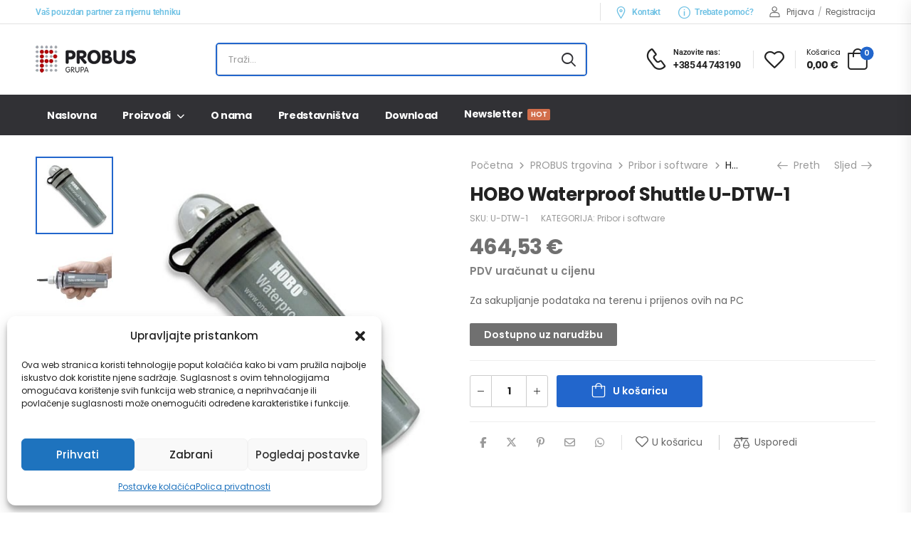

--- FILE ---
content_type: text/css
request_url: https://www.probus.hr/wp-content/uploads/riode_styles/theme.min.css?ver=1.6.27
body_size: 59115
content:
@charset "UTF-8";*,:after,:before{box-sizing:inherit}html{font-size:62.5%;font-size-adjust:100%;font-weight:400;box-sizing:border-box;-webkit-tap-highlight-color:rgba(0,0,0,0)}body{overflow-x:hidden;max-width:var(--rio-site-width);margin:var(--rio-site-margin);padding:var(--rio-site-gap);background-color:var(--rio-site-bg-color);background-image:var(--rio-site-bg-image);background-repeat:var(--rio-site-bg-repeat);background-position:var(--rio-site-bg-position);background-size:var(--rio-site-bg-size);background-attachment:var(--rio-site-bg-attachment)}main{display:block;position:relative;padding-top:3rem;padding-bottom:6rem;flex:1 1 auto}body:not(.loaded) *{transition:all 0s!important}.page-wrapper{position:relative;display:flex;flex-direction:column;transition:margin 0.4s,opacity 0.5s;background-color:var(--rio-page-wrapper-bg-color);background-image:var(--rio-page-wrapper-bg-image);background-repeat:var(--rio-page-wrapper-bg-repeat);background-position:var(--rio-page-wrapper-bg-position);background-size:var(--rio-page-wrapper-bg-size);background-attachment:var(--rio-page-wrapper-bg-attachment)}.loaded>.page-wrapper{opacity:1}.main-content:after{content:"";display:block;clear:both}table{margin-bottom:2rem;width:100%;border-collapse:collapse;border-spacing:0}table td,table th{padding:10px;text-align:left;vertical-align:top;border-bottom:1px solid #e9e9e9}table td:first-child,table th:first-child{padding-left:0}dl dt{font-weight:700;font-size:1.1em}dl dd{margin-bottom:0.5rem}ul{padding-inline-start:20px}ul,ol{margin-bottom:2rem}ol ol{list-style:upper-alpha}ol ol ol{list-style:lower-roman}.comment-text>ul{list-style:disc}.comment-text>ul ul{list-style:circle}.comment-text>ul ul ul{list-style:square}.comment-text>ol{list-style:decimal}.comment-text>ol ol{list-style:upper-alpha}.comment-text>ol ol ol{list-style:lower-roman}.menu,.menu ul,.mobile-menu,.mobile-menu ul,.nav,.nav ul,.tabs,.widget ul,.list,.breadcrumb,.dropdown-box,.pagination,.commentlist,.comments>ol,.comment>ol,.nav-filters,.product-category ul,.products,.product-nav,.product-tabs>div ul,.woocommerce-error,.product-col>ul{list-style-type:none;margin:0;padding:0}.breadcrumb a,.post-meta a,.post-cats a,.post .post-title a,.tagcloud a,.menu .menu-item>a,header a,.product-category a,.product_meta a,.product-cat a,.product .woocommerce-loop-product__title a,.widget_product_categories a,.yith-woocommerce-ajax-product-filter a,.riode-price-filter a,.pagination a,.mobile-icon-bar a,.mobile-menu-wrapper a,.card-header a,.cart_item a,.nav-tabs a,.nav-filters a{color:inherit}.size-guide{color:inherit}a{text-decoration:none;color:#222;transition:color 0.3s}a:hover,a:focus{color:var(--rio-primary-color)}:focus{outline:0}figure{margin:0}img{max-width:100%;height:auto;vertical-align:middle}hr{margin-bottom:2rem;border:0;border-top:1px solid #eee}input{-webkit-appearance:none;border:0;padding:0;font-family:inherit;background:transparent}input:focus{outline:0}ins{text-decoration:none}i{font-style:normal}button:focus{outline:none}input,textarea,button,select,optgroup{margin:0}blockquote{margin:0 0 20px;padding:0 20px}blockquote:before{content:"";display:block;position:absolute;left:0;width:2px;top:5px;bottom:5px;background-color:#dae1e5}blockquote.is-style-large:before{background:none}code{display:inline-block;border-radius:4px;padding:2px 5px;font-size:1.4rem;color:var(--rio-primary-color)}pre{margin:20px 0;padding:20px;color:var(--rio-primary-color);background-color:#f2f3f5;overflow:auto;font-size:calc(16px * var(--rio-typo-ratio,1))}dd{margin-left:1rem}.scrollable,.sidebar-content{-webkit-overflow-scrolling:touch}.scrollable::-webkit-scrollbar,.sidebar-content::-webkit-scrollbar{height:7px;width:4px}.scrollable::-webkit-scrollbar-thumb,.sidebar-content::-webkit-scrollbar-thumb{margin-right:2px;background:rgba(0,0,0,0);border-radius:5px;cursor:pointer;transition:background 0.3s}.scrollable:hover::-webkit-scrollbar-thumb,.sidebar-content:hover::-webkit-scrollbar-thumb{background:rgba(0,0,0,0.25)}.scrollable-light:hover::-webkit-scrollbar-thumb{background:rgba(255,255,255,0.2)}.single-attachment .attachment>a{display:inline-block}@keyframes bouncedelay{0%,80%,to{transform:scale(1)}40%{transform:scale(1.2)}}@keyframes rotatedelay{0%{transform:rotateZ(0)}to{transform:rotateZ(360deg)}}.loading-overlay{position:fixed;top:0;right:0;bottom:0;left:0;transition:all 0.3s ease-in-out;background:#fff;opacity:1;visibility:visible;z-index:999999}.loaded>.loading-overlay{opacity:0;visibility:hidden}@keyframes reveal-1{0%{transform:rotate3d(0,0,1,135deg) translate3d(0,0,0);border-radius:50%}20%{transform:rotate3d(0,0,1,135deg) translate3d(55%,55%,0);border-radius:0}80%{transform:rotate3d(0,0,1,495deg) translate3d(55%,55%,0);border-radius:0}to{transform:rotate3d(0,0,1,495deg) translate3d(0,0,0);border-radius:50%}}@keyframes reveal-2{0%{transform:rotate3d(0,0,1,135deg) translate3d(0,0,0);border-radius:50%}20%{transform:rotate3d(0,0,1,135deg) translate3d(55%,-55%,0);border-radius:0}80%{transform:rotate3d(0,0,1,495deg) translate3d(55%,-55%,0);border-radius:0}to{transform:rotate3d(0,0,1,495deg) translate3d(0,0,0);border-radius:50%}}@keyframes reveal-3{0%{transform:rotate3d(0,0,1,135deg) translate3d(0,0,0);border-radius:50%}20%{transform:rotate3d(0,0,1,135deg) translate3d(-55%,-55%,0);border-radius:0}80%{transform:rotate3d(0,0,1,495deg) translate3d(-55%,-55%,0);border-radius:0}to{transform:rotate3d(0,0,1,495deg) translate3d(0,0,0);border-radius:50%}}@keyframes reveal-4{0%{transform:rotate3d(0,0,1,135deg) translate3d(0,0,0);border-radius:50%}20%{transform:rotate3d(0,0,1,135deg) translate3d(-55%,55%,0);border-radius:0}80%{transform:rotate3d(0,0,1,495deg) translate3d(-55%,55%,0);border-radius:0}to{transform:rotate3d(0,0,1,495deg) translate3d(0,0,0);border-radius:50%}}.bounce-loader{position:absolute;display:flex;flex-wrap:wrap;align-items:center;justify-content:space-between;top:50%;left:50%;width:20px;height:20px;transition:all 0.2s;text-align:center;z-index:10000}.bounce-loader .bounce1,.bounce-loader .bounce2,.bounce-loader .bounce3,.bounce-loader .bounce4{display:block;position:absolute;left:0;top:0;width:20px;height:20px;margin-bottom:5px;background-color:#27c}.bounce-loader .bounce1{animation:2s infinite reveal-1}.bounce-loader .bounce2{animation:2s infinite reveal-2}.bounce-loader .bounce3{animation:2s infinite reveal-3}.bounce-loader .bounce4{animation:2s infinite reveal-4}.bounce-loader .bounce3{border:3px solid #27c;background-color:transparent}.appear-animate{transform:translate3d(0,0,0) scale(1);will-change:transform,filter,opacity}.d-lazyload{height:0!important;background:var(--rio-lazy-load-bg,#f4f4f4)}.d-lazyload[data-lazy$="png"]{background:none}.screen-reader-text,script{display:none!important}@keyframes fixedTop{from{transform:translateY(-100%);transform-origin:center top 0}to{transform:translateY(0)}}@keyframes fixedBottom{from{transform:translateY(100%);transform-origin:center top 0}to{transform:translateY(0)}}.sticky-content{transition:opacity 0.5s}.sticky-content.fix-top{top:0}.sticky-content.fix-bottom{bottom:0}.sticky-content.fixed{position:fixed;left:0;right:0;opacity:1;background:#fff;z-index:1051;box-shadow:0 0 10px 1px rgba(0,0,0,0.1)}.sticky-content.fixed.fix-top{animation:fixedTop 0.4s}.sticky-content.fixed.fix-bottom{animation:fixedBottom 0.4s}.fit-video .wp-video{width:100%!important}form.d-loading{opacity:0.3}.d-loading{position:absolute;left:0;right:0;top:0;bottom:0;background:rgba(255,255,255,0.6);z-index:10}.d-loading.small i{position:absolute;left:calc(50% - 10px);top:calc(50% - 10px);width:20px;height:20px}.d-loading i{position:absolute;left:calc(50% - 17px);top:calc(50% - 17px);width:34px;height:34px;border:2px solid transparent;border-top-color:var(--rio-primary-color);border-radius:50%;animation:spin 0.75s infinite linear}.d-loading i:before{content:"";top:-2px;left:-2px;position:absolute;width:inherit;height:inherit;border:inherit;border-radius:inherit;animation:spin 1.5s infinite ease}@keyframes spin{0%{transform:none}to{transform:rotate(360deg)}}.more-loader{position:relative;text-align:center;margin-bottom:3rem}.more-loader>*{animation:1.4s ease-in-out 0s normal both infinite running moredelay;background-color:#CCC;border-radius:100%;box-shadow:0 0 20px 0 rgba(0,0,0,0.15);display:inline-block;height:18px;width:18px}.more-loader .more1{animation-delay:-0.32s}.more-loader .more2{animation-delay:-0.16s}@keyframes moredelay{0%,80%,to{transform:scale(0)}40%{transform:scale(1)}}@media (max-width:767px){.riode-disable-mobile-animation .elementor-invisible,.riode-disable-mobile-animation .appear-animate{opacity:1;visibility:visible}}.d-lazy-back{background-image:none!important}#wp-admin-bar-my-account .d-lazyload.avatar{padding-top:0!important;height:auto!important;width:auto!important}.image-gallery .image-wrap{display:flex}body{font-family:var(--rio-body-font-family),sans-serif;font-weight:var(--rio-body-font-weight);font-size:var(--rio-body-font-size);line-height:var(--rio-body-line-height);letter-spacing:var(--rio-body-letter-spacing);text-transform:var(--rio-body-text-transform);color:var(--rio-body-color)}h1,h2,h3,h4,h5,h6{clear:both;margin:0 0 2rem;font-family:var(--rio-heading-font-family),var(--rio-body-font-family),sans-serif;font-weight:var(--rio-heading-font-weight,600);font-size:var(--rio-heading-font-size);line-height:var(--rio-heading-line-height,var(--rio-body-line-height));letter-spacing:var(--rio-heading-letter-spacing,var(--rio-body-letter-spacing));text-transform:var(--rio-heading-text-transform,var(--rio-body-text-transform));color:var(--rio-heading-color,var(--rio-body-color))}p{margin:0 0 2rem}h1{font-size:calc(4rem * var(--rio-typo-ratio,1))}h2{font-size:calc(3.4rem * var(--rio-typo-ratio,1))}h3{font-size:calc(3rem * var(--rio-typo-ratio,1))}h4{font-size:calc(2.4rem * var(--rio-typo-ratio,1))}h5{font-size:calc(1.8rem * var(--rio-typo-ratio,1))}h6{font-size:calc(1.5rem * var(--rio-typo-ratio,1))}.text-bd-left{position:relative;padding-left:2rem}.text-bd-left:before{content:"";display:block;position:absolute;left:0;width:2px;top:5px;bottom:5px;background-color:#dae1e5}.text-bd-right{position:relative;padding-right:2rem}.text-bd-right:before{content:"";display:block;position:absolute;right:0;width:2px;top:5px;bottom:5px;background-color:#dae1e5}.list-type-none{list-style:none;padding-left:0}.list-type-check{list-style:none;padding-left:0}.list-type-check li{position:relative;padding-left:2.4rem}.list-type-check li:before{position:absolute;display:block;left:3px;top:2px;content:"";font-family:"riode";font-weight:700;font-size:1.2rem;color:#222}.list-type-number{list-style-type:decimal}.riode-rounded-skin .btn,.riode-rounded-skin .post-calendar,.riode-rounded-skin .product-details .btn-product,.riode-rounded-skin .product-details .btn-product-icon,.riode-rounded-skin .product-hide-details .btn-product,.riode-rounded-skin .product-hide-details .btn-product-icon,.riode-rounded-skin .post-single>.post-wrap img,.riode-rounded-skin .post-single .post-author-detail,.riode-rounded-skin .post-media,.riode-rounded-skin .post-framed,.riode-rounded-skin .post-overlap .post-details,.riode-rounded-skin .minipopup-box,.riode-rounded-skin .product-category,.riode-rounded-skin .product-category .category-content,.riode-rounded-skin .product-with-qty .quantity button,.riode-rounded-skin .vendor-widget .vendor-logo,.riode-rounded-skin .vendor-widget .vendor-product>figure,.riode-rounded-skin .vendor-widget .vendor-banner{border-radius:3px;overflow:hidden}.riode-rounded-skin .product-category img{border-radius:4px;overflow:hidden}.riode-rounded-skin .login-popup{border-radius:3px}.riode-rounded-skin .form-row [type="text"],.riode-rounded-skin .form-row [type="tel"],.riode-rounded-skin .form-row [type="password"],.riode-rounded-skin .form-row [type="email"],.riode-rounded-skin .form-row textarea,.riode-rounded-skin .form-control,.riode-rounded-skin .wpcf7-form-control{border-radius:3px}.riode-rounded-skin .btn-link,.riode-rounded-skin .form-coupon .input-text,.riode-rounded-skin .product-category.cat-type-icon-overlay .category-content{border-radius:0;overflow:visible}.riode-rounded-skin .post.post-mask.gradient:before{border-radius:0 0 3px 3px;overflow:hidden}.riode-rounded-skin .mfp-product:not(.mfp-offcanvas) .product,.riode-rounded-skin .product-category.cat-type-default,.riode-rounded-skin .product-category.cat-type-icon-overlay,.riode-rounded-skin .blockquote-type5 .blockquote-media,.riode-rounded-skin .blockquote-type5 blockquote,.riode-rounded-skin .blockquote-type4{border-radius:10px}.riode-rounded-skin .blockquote-type5 .blockquote-media,.riode-rounded-skin .blockquote-type4{overflow:hidden}.riode-rounded-skin .product-category.cat-type-default img,.riode-rounded-skin .product-category.cat-type-icon-overlay img{border-radius:12px;overflow:hidden}.riode-rounded-skin .product-category.cat-type-default figure:after,.riode-rounded-skin .product-category.cat-type-icon-overlay figure:after{border-radius:12px;overflow:hidden}.riode-block{position:relative}.container .container-fluid,.container-fluid .container-fluid{max-width:100%;padding-left:0;padding-right:0}.container .container,.container-fluid .container-fluid{padding-left:0;padding-right:0}.container-fluid{max-width:var(--rio-container-fluid-width)}.container-fluid .container{padding-left:0;padding-right:0;max-width:calc(var(--rio-container-width) - 40px)}.container,.container-fluid,.fixed .container,.fixed .container-fluid{width:100%;padding-left:20px;padding-right:20px;margin-left:auto;margin-right:auto}@media (max-width:var(--rio-container-width)){.container-fluid .container{padding-left:0;padding-right:0}}@media (max-width:479px){.container,.container-fluid{padding-left:15px;padding-right:15px}}.container{max-width:var(--rio-container-width)}.divider{display:inline-block;vertical-align:middle;height:1.9rem;width:1px;background-color:#e1e1e1}.row{display:flex;flex-wrap:wrap;width:calc(100% + 2 * 10px);margin-left:calc(-1 * var(--rio-gutter-md));margin-right:calc(-1 * var(--rio-gutter-md))}.row>*{position:relative;width:100%;padding-left:var(--rio-gutter-md);padding-right:var(--rio-gutter-md)}.gutter-lg{margin-left:calc(-1 * var(--rio-gutter-lg));margin-right:calc(-1 * var(--rio-gutter-lg));width:calc(100% + 2 * var(--rio-gutter-lg))}.gutter-lg>*{padding-left:var(--rio-gutter-lg);padding-right:var(--rio-gutter-lg)}.gutter-sm{margin-left:calc(-1 * var(--rio-gutter-sm));margin-right:calc(-1 * var(--rio-gutter-sm));width:calc(100% + 2 * var(--rio-gutter-sm))}.gutter-sm>*{padding-left:var(--rio-gutter-sm);padding-right:var(--rio-gutter-sm)}.gutter-xs{margin-left:-1px;margin-right:-1px;width:calc(100% + 2px)}.gutter-xs>*{padding-left:1px;padding-right:1px}.gutter-no{margin-left:0;margin-right:0;width:100%}.gutter-no>*{padding-left:0;padding-right:0}.cols-1>*{max-width:100%;flex:0 0 100%}.cols-2>*{max-width:50%;flex:0 0 50%}.cols-3>*{max-width:33.3333%;flex:0 0 33.3333%}.cols-4>*{max-width:25%;flex:0 0 25%}.cols-5>*{max-width:20%;flex:0 0 20%}.cols-6>*{max-width:16.6667%;flex:0 0 16.6667%}.cols-7>*{max-width:14.2857%;flex:0 0 14.2857%}.cols-8>*{max-width:12.5%;flex:0 0 12.5%}.order-first{order:-1}.order-last{order:9}@media (min-width:480px){.cols-xs-1>*{max-width:100%;flex:0 0 100%}.cols-xs-2>*{max-width:50%;flex:0 0 50%}.cols-xs-3>*{max-width:33.3333%;flex:0 0 33.3333%}.cols-xs-4>*{max-width:25%;flex:0 0 25%}.cols-xs-5>*{max-width:20%;flex:0 0 20%}.cols-xs-6>*{max-width:16.6667%;flex:0 0 16.6667%}.cols-xs-7>*{max-width:14.2857%;flex:0 0 14.2857%}.cols-xs-8>*{max-width:12.5%;flex:0 0 12.5%}}@media (min-width:576px){.cols-sm-1>*{max-width:100%;flex:0 0 100%}.cols-sm-2>*{max-width:50%;flex:0 0 50%}.cols-sm-3>*{max-width:33.3333%;flex:0 0 33.3333%}.cols-sm-4>*{max-width:25%;flex:0 0 25%}.cols-sm-5>*{max-width:20%;flex:0 0 20%}.cols-sm-6>*{max-width:16.6667%;flex:0 0 16.6667%}.cols-sm-7>*{max-width:14.2857%;flex:0 0 14.2857%}.cols-sm-8>*{max-width:12.5%;flex:0 0 12.5%}.order-sm-auto{order:0}.order-sm-first{order:-1}.order-sm-last{order:9}}@media (min-width:768px){.cols-md-1>*{max-width:100%;flex:0 0 100%}.cols-md-2>*{max-width:50%;flex:0 0 50%}.cols-md-3>*{max-width:33.3333%;flex:0 0 33.3333%}.cols-md-4>*{max-width:25%;flex:0 0 25%}.cols-md-5>*{max-width:20%;flex:0 0 20%}.cols-md-6>*{max-width:16.6667%;flex:0 0 16.6667%}.cols-md-7>*{max-width:14.2857%;flex:0 0 14.2857%}.cols-md-8>*{max-width:12.5%;flex:0 0 12.5%}.order-md-auto{order:0}.order-md-first{order:-1}.order-md-last{order:9}}@media (min-width:992px){.cols-lg-1>*{max-width:100%;flex:0 0 100%}.cols-lg-2>*{max-width:50%;flex:0 0 50%}.cols-lg-3>*{max-width:33.3333%;flex:0 0 33.3333%}.cols-lg-4>*{max-width:25%;flex:0 0 25%}.cols-lg-5>*{max-width:20%;flex:0 0 20%}.cols-lg-6>*{max-width:16.6667%;flex:0 0 16.6667%}.cols-lg-7>*{max-width:14.2857%;flex:0 0 14.2857%}.cols-lg-8>*{max-width:12.5%;flex:0 0 12.5%}.order-lg-auto{order:0}.order-lg-first{order:-1}.order-lg-last{order:9}}@media (min-width:1200px){.cols-xl-1>*{max-width:100%;flex:0 0 100%}.cols-xl-2>*{max-width:50%;flex:0 0 50%}.cols-xl-3>*{max-width:33.3333%;flex:0 0 33.3333%}.cols-xl-4>*{max-width:25%;flex:0 0 25%}.cols-xl-5>*{max-width:20%;flex:0 0 20%}.cols-xl-6>*{max-width:16.6667%;flex:0 0 16.6667%}.cols-xl-7>*{max-width:14.2857%;flex:0 0 14.2857%}.cols-xl-8>*{max-width:12.5%;flex:0 0 12.5%}}.col-1{max-width:8.3333%;flex:0 0 8.3333%}.col-2{max-width:16.6667%;flex:0 0 16.6667%}.col-3{max-width:25%;flex:0 0 25%}.col-4{max-width:33.3333%;flex:0 0 33.3333%}.col-5{max-width:41.6667%;flex:0 0 41.6667%}.col-6{max-width:50%;flex:0 0 50%}.col-7{max-width:58.3333%;flex:0 0 58.3333%}.col-8{max-width:66.6667%;flex:0 0 66.6667%}.col-9{max-width:75%;flex:0 0 75%}.col-10{max-width:83.3333%;flex:0 0 83.3333%}.col-11{max-width:91.6667%;flex:0 0 91.6667%}.col-12{max-width:100%;flex:0 0 100%}@media (min-width:480px){.col-xs-1{max-width:8.3333%;flex:0 0 8.3333%}.col-xs-2{max-width:16.6667%;flex:0 0 16.6667%}.col-xs-3{max-width:25%;flex:0 0 25%}.col-xs-4{max-width:33.3333%;flex:0 0 33.3333%}.col-xs-5{max-width:41.6667%;flex:0 0 41.6667%}.col-xs-6{max-width:50%;flex:0 0 50%}.col-xs-7{max-width:58.3333%;flex:0 0 58.3333%}.col-xs-8{max-width:66.6667%;flex:0 0 66.6667%}.col-xs-9{max-width:75%;flex:0 0 75%}.col-xs-10{max-width:83.3333%;flex:0 0 83.3333%}.col-xs-11{max-width:91.6667%;flex:0 0 91.6667%}.col-xs-12{max-width:100%;flex:0 0 100%}}@media (min-width:576px){.col-sm-1{max-width:8.3333%;flex:0 0 8.3333%}.col-sm-2{max-width:16.6667%;flex:0 0 16.6667%}.col-sm-3{max-width:25%;flex:0 0 25%}.col-sm-4{max-width:33.3333%;flex:0 0 33.3333%}.col-sm-5{max-width:41.6667%;flex:0 0 41.6667%}.col-sm-6{max-width:50%;flex:0 0 50%}.col-sm-7{max-width:58.3333%;flex:0 0 58.3333%}.col-sm-8{max-width:66.6667%;flex:0 0 66.6667%}.col-sm-9{max-width:75%;flex:0 0 75%}.col-sm-10{max-width:83.3333%;flex:0 0 83.3333%}.col-sm-11{max-width:91.6667%;flex:0 0 91.6667%}.col-sm-12{max-width:100%;flex:0 0 100%}}@media (min-width:768px){.col-md-1{max-width:8.3333%;flex:0 0 8.3333%}.col-md-2{max-width:16.6667%;flex:0 0 16.6667%}.col-md-3{max-width:25%;flex:0 0 25%}.col-md-4{max-width:33.3333%;flex:0 0 33.3333%}.col-md-5{max-width:41.6667%;flex:0 0 41.6667%}.col-md-6{max-width:50%;flex:0 0 50%}.col-md-7{max-width:58.3333%;flex:0 0 58.3333%}.col-md-8{max-width:66.6667%;flex:0 0 66.6667%}.col-md-9{max-width:75%;flex:0 0 75%}.col-md-10{max-width:83.3333%;flex:0 0 83.3333%}.col-md-11{max-width:91.6667%;flex:0 0 91.6667%}.col-md-12{max-width:100%;flex:0 0 100%}}@media (min-width:992px){.col-lg-1{max-width:8.3333%;flex:0 0 8.3333%}.col-lg-2{max-width:16.6667%;flex:0 0 16.6667%}.col-lg-3{max-width:25%;flex:0 0 25%}.col-lg-4{max-width:33.3333%;flex:0 0 33.3333%}.col-lg-5{max-width:41.6667%;flex:0 0 41.6667%}.col-lg-6{max-width:50%;flex:0 0 50%}.col-lg-7{max-width:58.3333%;flex:0 0 58.3333%}.col-lg-8{max-width:66.6667%;flex:0 0 66.6667%}.col-lg-9{max-width:75%;flex:0 0 75%}.col-lg-10{max-width:83.3333%;flex:0 0 83.3333%}.col-lg-11{max-width:91.6667%;flex:0 0 91.6667%}.col-lg-12{max-width:100%;flex:0 0 100%}}@media (min-width:1200px){.col-xl-1{max-width:8.3333%;flex:0 0 8.3333%}.col-xl-2{max-width:16.6667%;flex:0 0 16.6667%}.col-xl-3{max-width:25%;flex:0 0 25%}.col-xl-4{max-width:33.3333%;flex:0 0 33.3333%}.col-xl-5{max-width:41.6667%;flex:0 0 41.6667%}.col-xl-6{max-width:50%;flex:0 0 50%}.col-xl-7{max-width:58.3333%;flex:0 0 58.3333%}.col-xl-8{max-width:66.6667%;flex:0 0 66.6667%}.col-xl-9{max-width:75%;flex:0 0 75%}.col-xl-10{max-width:83.3333%;flex:0 0 83.3333%}.col-xl-11{max-width:91.6667%;flex:0 0 91.6667%}.col-xl-12{max-width:100%;flex:0 0 100%}}@media (min-width:1600px){.col-xxl-2{flex:0 0 16.6666%;max-width:16.6666%}}.grid,.grid-gallery{display:flex;flex-wrap:wrap}.grid .grid-item,.grid-gallery .grid-item{transform:translate3d(0,0,0)}.grid,.grid.gutter-md,.grid-gallery,.grid-gallery.gutter-md{width:calc(100% + 2 * var(--rio-gutter-md));margin:calc(-1 * var(--rio-gutter-md))}.grid .grid-item,.grid.gutter-md .grid-item,.grid-gallery .grid-item,.grid-gallery.gutter-md .grid-item{padding:var(--rio-gutter-md)}.grid.gutter-sm,.grid-gallery.gutter-sm{width:calc(100% + 2 * var(--rio-gutter-sm));margin:calc(-1 * var(--rio-gutter-sm))}.grid.gutter-sm .grid-item,.grid-gallery.gutter-sm .grid-item{padding:var(--rio-gutter-sm)}.grid.gutter-lg,.grid-gallery.gutter-lg{width:calc(100% + 2 * var(--rio-gutter-lg));margin:calc(-1 * var(--rio-gutter-lg))}.grid.gutter-lg .grid-item,.grid-gallery.gutter-lg .grid-item{padding:var(--rio-gutter-lg)}.grid.gutter-xs,.grid-gallery.gutter-xs{width:calc(100% + 2px);margin:-1px}.grid.gutter-xs .grid-item,.grid-gallery.gutter-xs .grid-item{padding:1px}.grid.gutter-no,.grid-gallery.gutter-no{width:100%;margin:0}.grid.gutter-no .grid-item,.grid-gallery.gutter-no .grid-item{padding:0}.creative-grid .banner,.creative-grid.banner,.creative-grid .product-category,.creative-grid .product-category>a,.creative-grid figure,.creative-grid figure img,.creative-grid .banner-img img,.creative-grid .owl-stage-outer,.creative-grid .owl-stage,.creative-grid .owl-item{height:100%}.creative-grid .product-cateogry .d-lazyload,.creative-grid .banner-img .d-lazyload{height:100%!important;padding-top:0!important}.creative-grid img{object-fit:cover}.grid-float{display:block!important}.grid-float .grid-item{float:left}.grid-float:after{content:"";display:block;clear:both}.grid-float + *{clear:both}.creative-display-grid{display:grid;grid-template-columns:repeat(4,25%);grid-auto-rows:1fr}.creative-display-grid img{object-fit:cover;width:100%}.creative-display-grid>*{padding-top:var(--rio-gutter-md);padding-bottom:var(--rio-gutter-md)}.creative-display-grid.gutter-no>*{padding-top:0;padding-bottom:0}.creative-display-grid.gutter-xs>*{padding-top:1px;padding-bottom:1px}.creative-display-grid.gutter-sm>*{padding-top:var(--rio-gutter-sm);padding-bottom:var(--rio-gutter-sm)}.creative-display-grid.gutter-lg>*{padding-top:var(--rio-gutter-lg);padding-bottom:var(--rio-gutter-lg)}.creative-display-grid.grid-equal-height{grid-auto-rows:auto}.creative-display-grid.grid-layout-1>div:nth-child(7n + 1){grid-row-end:span 2}.creative-display-grid.grid-layout-2{grid-template-columns:25% 50% 25%}.creative-display-grid.grid-layout-2>div:nth-child(5n + 2){grid-row-end:span 2}.creative-display-grid.grid-layout-3{grid-template-columns:50% 25% 25%}.creative-display-grid.grid-layout-3>div:nth-child(5n + 1){grid-row-end:span 2}.creative-display-grid.grid-layout-4{grid-template-columns:25% 25% 50%}.creative-display-grid.grid-layout-4>div:nth-child(5n + 3){grid-row-end:span 2}.creative-display-grid.grid-layout-5{grid-template-columns:50% 25% 25%}.creative-display-grid.grid-layout-5>div:nth-child(4n + 1){grid-row-end:span 2}.creative-display-grid.grid-layout-5>div:nth-child(4n + 2){grid-row-end:span 2}.creative-display-grid.grid-layout-6{grid-template-columns:50% 25% 25%}.creative-display-grid.grid-layout-6>div:nth-child(4n + 1){grid-row-end:span 2}.creative-display-grid.grid-layout-6>div:nth-child(4n + 3){grid-row-end:span 2}.creative-display-grid.grid-layout-7{grid-template-columns:33.33% 33.33% 33.33%}.creative-display-grid.grid-layout-7>div:nth-child(4n + 1){grid-column-end:span 2}.creative-display-grid.grid-layout-7>div:nth-child(4n + 2){grid-row-end:span 2}.creative-display-grid.grid-layout-8{grid-template-columns:33.33% 33.33% 33.33%}.creative-display-grid.grid-layout-8>div:nth-child(4n + 1){grid-row-end:span 2}.creative-display-grid.grid-layout-8>div:nth-child(4n + 2){grid-column-end:span 2}.creative-display-grid.grid-layout-9>div:nth-child(10n + 1){grid-row-end:span 3}@media (max-width:767px){.creative-display-grid.creative-grid{grid-template-columns:50% 50%}.creative-display-grid.grid-layout-2>div:nth-child(5n + 2){grid-row-start:2;grid-row-end:3;grid-column-start:1;grid-column-end:3}.creative-display-grid.grid-layout-3>div:nth-child(5n + 1){grid-column-end:span 2}.creative-display-grid.grid-layout-4>div:nth-child(5n){grid-column-end:span 2}.creative-display-grid.grid-layout-4>div:nth-child(5n+3){grid-column-end:span 1}.creative-display-grid.grid-layout-5>div:nth-child(4n+1){grid-column-end:span 2}.creative-display-grid.grid-layout-6>div:nth-child(4n+1){grid-column-end:span 2}.creative-display-grid.grid-layout-7>div:nth-child(4n+1){grid-column-end:span 2}.creative-display-grid.grid-layout-8>div:nth-child(4n+2){grid-column-end:span 2;grid-row-start:3;grid-column-start:1}}.editor-mode>[class*="grid-item"]{position:relative;overflow:hidden;border:1px dashed rgba(34,34,34,0.4)}.editor-mode>[class*="grid-item"]:before{content:attr(data-grid-idx);position:absolute;left:1rem;top:1rem;color:#fff;font-size:1.5rem;line-height:1;z-index:99}.editor-mode>[class*="grid-item"]:after{content:"";position:absolute;left:0;top:0;border-left:50px solid #27c;border-bottom:50px solid transparent;z-index:98}.mt-0{margin-top:0rem!important}.ms-0{margin-left:0rem!important}.me-0{margin-right:0rem!important}.ps-0{padding-left:0rem!important}.pe-0{padding-right:0rem!important}.mt-1{margin-top:0.5rem!important}.ms-1{margin-left:0.5rem!important}.me-1{margin-right:0.5rem!important}.ps-1{padding-left:0.5rem!important}.pe-1{padding-right:0.5rem!important}.mt-2{margin-top:1rem!important}.ms-2{margin-left:1rem!important}.me-2{margin-right:1rem!important}.ps-2{padding-left:1rem!important}.pe-2{padding-right:1rem!important}.mt-3{margin-top:1.5rem!important}.ms-3{margin-left:1.5rem!important}.me-3{margin-right:1.5rem!important}.ps-3{padding-left:1.5rem!important}.pe-3{padding-right:1.5rem!important}.mt-4{margin-top:2rem!important}.ms-4{margin-left:2rem!important}.me-4{margin-right:2rem!important}.ps-4{padding-left:2rem!important}.pe-4{padding-right:2rem!important}.mt-5{margin-top:2.5rem!important}.ms-5{margin-left:2.5rem!important}.me-5{margin-right:2.5rem!important}.ps-5{padding-left:2.5rem!important}.pe-5{padding-right:2.5rem!important}.mt-6{margin-top:3rem!important}.ms-6{margin-left:3rem!important}.me-6{margin-right:3rem!important}.ps-6{padding-left:3rem!important}.pe-6{padding-right:3rem!important}.mt-7{margin-top:3.5rem!important}.ms-7{margin-left:3.5rem!important}.me-7{margin-right:3.5rem!important}.ps-7{padding-left:3.5rem!important}.pe-7{padding-right:3.5rem!important}.mt-8{margin-top:4rem!important}.ms-8{margin-left:4rem!important}.me-8{margin-right:4rem!important}.ps-8{padding-left:4rem!important}.pe-8{padding-right:4rem!important}.mt-9{margin-top:4.5rem!important}.ms-9{margin-left:4.5rem!important}.me-9{margin-right:4.5rem!important}.ps-9{padding-left:4.5rem!important}.pe-9{padding-right:4.5rem!important}.mt-10{margin-top:5rem!important}.ms-10{margin-left:5rem!important}.me-10{margin-right:5rem!important}.ps-10{padding-left:5rem!important}.pe-10{padding-right:5rem!important}.mb-0{margin-bottom:0rem!important}.ms-0{margin-left:0rem!important}.me-0{margin-right:0rem!important}.ps-0{padding-left:0rem!important}.pe-0{padding-right:0rem!important}.mb-1{margin-bottom:0.5rem!important}.ms-1{margin-left:0.5rem!important}.me-1{margin-right:0.5rem!important}.ps-1{padding-left:0.5rem!important}.pe-1{padding-right:0.5rem!important}.mb-2{margin-bottom:1rem!important}.ms-2{margin-left:1rem!important}.me-2{margin-right:1rem!important}.ps-2{padding-left:1rem!important}.pe-2{padding-right:1rem!important}.mb-3{margin-bottom:1.5rem!important}.ms-3{margin-left:1.5rem!important}.me-3{margin-right:1.5rem!important}.ps-3{padding-left:1.5rem!important}.pe-3{padding-right:1.5rem!important}.mb-4{margin-bottom:2rem!important}.ms-4{margin-left:2rem!important}.me-4{margin-right:2rem!important}.ps-4{padding-left:2rem!important}.pe-4{padding-right:2rem!important}.mb-5{margin-bottom:2.5rem!important}.ms-5{margin-left:2.5rem!important}.me-5{margin-right:2.5rem!important}.ps-5{padding-left:2.5rem!important}.pe-5{padding-right:2.5rem!important}.mb-6{margin-bottom:3rem!important}.ms-6{margin-left:3rem!important}.me-6{margin-right:3rem!important}.ps-6{padding-left:3rem!important}.pe-6{padding-right:3rem!important}.mb-7{margin-bottom:3.5rem!important}.ms-7{margin-left:3.5rem!important}.me-7{margin-right:3.5rem!important}.ps-7{padding-left:3.5rem!important}.pe-7{padding-right:3.5rem!important}.mb-8{margin-bottom:4rem!important}.ms-8{margin-left:4rem!important}.me-8{margin-right:4rem!important}.ps-8{padding-left:4rem!important}.pe-8{padding-right:4rem!important}.mb-9{margin-bottom:4.5rem!important}.ms-9{margin-left:4.5rem!important}.me-9{margin-right:4.5rem!important}.ps-9{padding-left:4.5rem!important}.pe-9{padding-right:4.5rem!important}.mb-10{margin-bottom:5rem!important}.ms-10{margin-left:5rem!important}.me-10{margin-right:5rem!important}.ps-10{padding-left:5rem!important}.pe-10{padding-right:5rem!important}.ml-0{margin-left:0rem!important}.ms-0{margin-left:0rem!important}.me-0{margin-right:0rem!important}.ps-0{padding-left:0rem!important}.pe-0{padding-right:0rem!important}.ml-1{margin-left:0.5rem!important}.ms-1{margin-left:0.5rem!important}.me-1{margin-right:0.5rem!important}.ps-1{padding-left:0.5rem!important}.pe-1{padding-right:0.5rem!important}.ml-2{margin-left:1rem!important}.ms-2{margin-left:1rem!important}.me-2{margin-right:1rem!important}.ps-2{padding-left:1rem!important}.pe-2{padding-right:1rem!important}.ml-3{margin-left:1.5rem!important}.ms-3{margin-left:1.5rem!important}.me-3{margin-right:1.5rem!important}.ps-3{padding-left:1.5rem!important}.pe-3{padding-right:1.5rem!important}.ml-4{margin-left:2rem!important}.ms-4{margin-left:2rem!important}.me-4{margin-right:2rem!important}.ps-4{padding-left:2rem!important}.pe-4{padding-right:2rem!important}.ml-5{margin-left:2.5rem!important}.ms-5{margin-left:2.5rem!important}.me-5{margin-right:2.5rem!important}.ps-5{padding-left:2.5rem!important}.pe-5{padding-right:2.5rem!important}.ml-6{margin-left:3rem!important}.ms-6{margin-left:3rem!important}.me-6{margin-right:3rem!important}.ps-6{padding-left:3rem!important}.pe-6{padding-right:3rem!important}.ml-7{margin-left:3.5rem!important}.ms-7{margin-left:3.5rem!important}.me-7{margin-right:3.5rem!important}.ps-7{padding-left:3.5rem!important}.pe-7{padding-right:3.5rem!important}.ml-8{margin-left:4rem!important}.ms-8{margin-left:4rem!important}.me-8{margin-right:4rem!important}.ps-8{padding-left:4rem!important}.pe-8{padding-right:4rem!important}.ml-9{margin-left:4.5rem!important}.ms-9{margin-left:4.5rem!important}.me-9{margin-right:4.5rem!important}.ps-9{padding-left:4.5rem!important}.pe-9{padding-right:4.5rem!important}.ml-10{margin-left:5rem!important}.ms-10{margin-left:5rem!important}.me-10{margin-right:5rem!important}.ps-10{padding-left:5rem!important}.pe-10{padding-right:5rem!important}.mr-0{margin-right:0rem!important}.ms-0{margin-left:0rem!important}.me-0{margin-right:0rem!important}.ps-0{padding-left:0rem!important}.pe-0{padding-right:0rem!important}.mr-1{margin-right:0.5rem!important}.ms-1{margin-left:0.5rem!important}.me-1{margin-right:0.5rem!important}.ps-1{padding-left:0.5rem!important}.pe-1{padding-right:0.5rem!important}.mr-2{margin-right:1rem!important}.ms-2{margin-left:1rem!important}.me-2{margin-right:1rem!important}.ps-2{padding-left:1rem!important}.pe-2{padding-right:1rem!important}.mr-3{margin-right:1.5rem!important}.ms-3{margin-left:1.5rem!important}.me-3{margin-right:1.5rem!important}.ps-3{padding-left:1.5rem!important}.pe-3{padding-right:1.5rem!important}.mr-4{margin-right:2rem!important}.ms-4{margin-left:2rem!important}.me-4{margin-right:2rem!important}.ps-4{padding-left:2rem!important}.pe-4{padding-right:2rem!important}.mr-5{margin-right:2.5rem!important}.ms-5{margin-left:2.5rem!important}.me-5{margin-right:2.5rem!important}.ps-5{padding-left:2.5rem!important}.pe-5{padding-right:2.5rem!important}.mr-6{margin-right:3rem!important}.ms-6{margin-left:3rem!important}.me-6{margin-right:3rem!important}.ps-6{padding-left:3rem!important}.pe-6{padding-right:3rem!important}.mr-7{margin-right:3.5rem!important}.ms-7{margin-left:3.5rem!important}.me-7{margin-right:3.5rem!important}.ps-7{padding-left:3.5rem!important}.pe-7{padding-right:3.5rem!important}.mr-8{margin-right:4rem!important}.ms-8{margin-left:4rem!important}.me-8{margin-right:4rem!important}.ps-8{padding-left:4rem!important}.pe-8{padding-right:4rem!important}.mr-9{margin-right:4.5rem!important}.ms-9{margin-left:4.5rem!important}.me-9{margin-right:4.5rem!important}.ps-9{padding-left:4.5rem!important}.pe-9{padding-right:4.5rem!important}.mr-10{margin-right:5rem!important}.ms-10{margin-left:5rem!important}.me-10{margin-right:5rem!important}.ps-10{padding-left:5rem!important}.pe-10{padding-right:5rem!important}.pt-0{padding-top:0rem!important}.ms-0{margin-left:0rem!important}.me-0{margin-right:0rem!important}.ps-0{padding-left:0rem!important}.pe-0{padding-right:0rem!important}.pt-1{padding-top:0.5rem!important}.ms-1{margin-left:0.5rem!important}.me-1{margin-right:0.5rem!important}.ps-1{padding-left:0.5rem!important}.pe-1{padding-right:0.5rem!important}.pt-2{padding-top:1rem!important}.ms-2{margin-left:1rem!important}.me-2{margin-right:1rem!important}.ps-2{padding-left:1rem!important}.pe-2{padding-right:1rem!important}.pt-3{padding-top:1.5rem!important}.ms-3{margin-left:1.5rem!important}.me-3{margin-right:1.5rem!important}.ps-3{padding-left:1.5rem!important}.pe-3{padding-right:1.5rem!important}.pt-4{padding-top:2rem!important}.ms-4{margin-left:2rem!important}.me-4{margin-right:2rem!important}.ps-4{padding-left:2rem!important}.pe-4{padding-right:2rem!important}.pt-5{padding-top:2.5rem!important}.ms-5{margin-left:2.5rem!important}.me-5{margin-right:2.5rem!important}.ps-5{padding-left:2.5rem!important}.pe-5{padding-right:2.5rem!important}.pt-6{padding-top:3rem!important}.ms-6{margin-left:3rem!important}.me-6{margin-right:3rem!important}.ps-6{padding-left:3rem!important}.pe-6{padding-right:3rem!important}.pt-7{padding-top:3.5rem!important}.ms-7{margin-left:3.5rem!important}.me-7{margin-right:3.5rem!important}.ps-7{padding-left:3.5rem!important}.pe-7{padding-right:3.5rem!important}.pt-8{padding-top:4rem!important}.ms-8{margin-left:4rem!important}.me-8{margin-right:4rem!important}.ps-8{padding-left:4rem!important}.pe-8{padding-right:4rem!important}.pt-9{padding-top:4.5rem!important}.ms-9{margin-left:4.5rem!important}.me-9{margin-right:4.5rem!important}.ps-9{padding-left:4.5rem!important}.pe-9{padding-right:4.5rem!important}.pt-10{padding-top:5rem!important}.ms-10{margin-left:5rem!important}.me-10{margin-right:5rem!important}.ps-10{padding-left:5rem!important}.pe-10{padding-right:5rem!important}.pb-0{padding-bottom:0rem!important}.ms-0{margin-left:0rem!important}.me-0{margin-right:0rem!important}.ps-0{padding-left:0rem!important}.pe-0{padding-right:0rem!important}.pb-1{padding-bottom:0.5rem!important}.ms-1{margin-left:0.5rem!important}.me-1{margin-right:0.5rem!important}.ps-1{padding-left:0.5rem!important}.pe-1{padding-right:0.5rem!important}.pb-2{padding-bottom:1rem!important}.ms-2{margin-left:1rem!important}.me-2{margin-right:1rem!important}.ps-2{padding-left:1rem!important}.pe-2{padding-right:1rem!important}.pb-3{padding-bottom:1.5rem!important}.ms-3{margin-left:1.5rem!important}.me-3{margin-right:1.5rem!important}.ps-3{padding-left:1.5rem!important}.pe-3{padding-right:1.5rem!important}.pb-4{padding-bottom:2rem!important}.ms-4{margin-left:2rem!important}.me-4{margin-right:2rem!important}.ps-4{padding-left:2rem!important}.pe-4{padding-right:2rem!important}.pb-5{padding-bottom:2.5rem!important}.ms-5{margin-left:2.5rem!important}.me-5{margin-right:2.5rem!important}.ps-5{padding-left:2.5rem!important}.pe-5{padding-right:2.5rem!important}.pb-6{padding-bottom:3rem!important}.ms-6{margin-left:3rem!important}.me-6{margin-right:3rem!important}.ps-6{padding-left:3rem!important}.pe-6{padding-right:3rem!important}.pb-7{padding-bottom:3.5rem!important}.ms-7{margin-left:3.5rem!important}.me-7{margin-right:3.5rem!important}.ps-7{padding-left:3.5rem!important}.pe-7{padding-right:3.5rem!important}.pb-8{padding-bottom:4rem!important}.ms-8{margin-left:4rem!important}.me-8{margin-right:4rem!important}.ps-8{padding-left:4rem!important}.pe-8{padding-right:4rem!important}.pb-9{padding-bottom:4.5rem!important}.ms-9{margin-left:4.5rem!important}.me-9{margin-right:4.5rem!important}.ps-9{padding-left:4.5rem!important}.pe-9{padding-right:4.5rem!important}.pb-10{padding-bottom:5rem!important}.ms-10{margin-left:5rem!important}.me-10{margin-right:5rem!important}.ps-10{padding-left:5rem!important}.pe-10{padding-right:5rem!important}.pl-0{padding-left:0rem!important}.ms-0{margin-left:0rem!important}.me-0{margin-right:0rem!important}.ps-0{padding-left:0rem!important}.pe-0{padding-right:0rem!important}.pl-1{padding-left:0.5rem!important}.ms-1{margin-left:0.5rem!important}.me-1{margin-right:0.5rem!important}.ps-1{padding-left:0.5rem!important}.pe-1{padding-right:0.5rem!important}.pl-2{padding-left:1rem!important}.ms-2{margin-left:1rem!important}.me-2{margin-right:1rem!important}.ps-2{padding-left:1rem!important}.pe-2{padding-right:1rem!important}.pl-3{padding-left:1.5rem!important}.ms-3{margin-left:1.5rem!important}.me-3{margin-right:1.5rem!important}.ps-3{padding-left:1.5rem!important}.pe-3{padding-right:1.5rem!important}.pl-4{padding-left:2rem!important}.ms-4{margin-left:2rem!important}.me-4{margin-right:2rem!important}.ps-4{padding-left:2rem!important}.pe-4{padding-right:2rem!important}.pl-5{padding-left:2.5rem!important}.ms-5{margin-left:2.5rem!important}.me-5{margin-right:2.5rem!important}.ps-5{padding-left:2.5rem!important}.pe-5{padding-right:2.5rem!important}.pl-6{padding-left:3rem!important}.ms-6{margin-left:3rem!important}.me-6{margin-right:3rem!important}.ps-6{padding-left:3rem!important}.pe-6{padding-right:3rem!important}.pl-7{padding-left:3.5rem!important}.ms-7{margin-left:3.5rem!important}.me-7{margin-right:3.5rem!important}.ps-7{padding-left:3.5rem!important}.pe-7{padding-right:3.5rem!important}.pl-8{padding-left:4rem!important}.ms-8{margin-left:4rem!important}.me-8{margin-right:4rem!important}.ps-8{padding-left:4rem!important}.pe-8{padding-right:4rem!important}.pl-9{padding-left:4.5rem!important}.ms-9{margin-left:4.5rem!important}.me-9{margin-right:4.5rem!important}.ps-9{padding-left:4.5rem!important}.pe-9{padding-right:4.5rem!important}.pl-10{padding-left:5rem!important}.ms-10{margin-left:5rem!important}.me-10{margin-right:5rem!important}.ps-10{padding-left:5rem!important}.pe-10{padding-right:5rem!important}.pr-0{padding-right:0rem!important}.ms-0{margin-left:0rem!important}.me-0{margin-right:0rem!important}.ps-0{padding-left:0rem!important}.pe-0{padding-right:0rem!important}.pr-1{padding-right:0.5rem!important}.ms-1{margin-left:0.5rem!important}.me-1{margin-right:0.5rem!important}.ps-1{padding-left:0.5rem!important}.pe-1{padding-right:0.5rem!important}.pr-2{padding-right:1rem!important}.ms-2{margin-left:1rem!important}.me-2{margin-right:1rem!important}.ps-2{padding-left:1rem!important}.pe-2{padding-right:1rem!important}.pr-3{padding-right:1.5rem!important}.ms-3{margin-left:1.5rem!important}.me-3{margin-right:1.5rem!important}.ps-3{padding-left:1.5rem!important}.pe-3{padding-right:1.5rem!important}.pr-4{padding-right:2rem!important}.ms-4{margin-left:2rem!important}.me-4{margin-right:2rem!important}.ps-4{padding-left:2rem!important}.pe-4{padding-right:2rem!important}.pr-5{padding-right:2.5rem!important}.ms-5{margin-left:2.5rem!important}.me-5{margin-right:2.5rem!important}.ps-5{padding-left:2.5rem!important}.pe-5{padding-right:2.5rem!important}.pr-6{padding-right:3rem!important}.ms-6{margin-left:3rem!important}.me-6{margin-right:3rem!important}.ps-6{padding-left:3rem!important}.pe-6{padding-right:3rem!important}.pr-7{padding-right:3.5rem!important}.ms-7{margin-left:3.5rem!important}.me-7{margin-right:3.5rem!important}.ps-7{padding-left:3.5rem!important}.pe-7{padding-right:3.5rem!important}.pr-8{padding-right:4rem!important}.ms-8{margin-left:4rem!important}.me-8{margin-right:4rem!important}.ps-8{padding-left:4rem!important}.pe-8{padding-right:4rem!important}.pr-9{padding-right:4.5rem!important}.ms-9{margin-left:4.5rem!important}.me-9{margin-right:4.5rem!important}.ps-9{padding-left:4.5rem!important}.pe-9{padding-right:4.5rem!important}.pr-10{padding-right:5rem!important}.ms-10{margin-left:5rem!important}.me-10{margin-right:5rem!important}.ps-10{padding-left:5rem!important}.pe-10{padding-right:5rem!important}.ml-auto{margin-left:auto!important}.mr-auto{margin-right:auto!important}.ms-auto{margin-left:auto!important}.me-auto{margin-right:auto!important}.mx-auto{margin-left:auto!important;margin-right:auto!important}@media (min-width:576px){.mt-sm-0{margin-top:0rem!important}.ms-sm-0{margin-left:0rem!important}.me-sm-0{margin-right:0rem!important}.ps-sm-0{padding-left:0rem!important}.pe-sm-0{padding-right:0rem!important}.mt-sm-1{margin-top:0.5rem!important}.ms-sm-1{margin-left:0.5rem!important}.me-sm-1{margin-right:0.5rem!important}.ps-sm-1{padding-left:0.5rem!important}.pe-sm-1{padding-right:0.5rem!important}.mt-sm-2{margin-top:1rem!important}.ms-sm-2{margin-left:1rem!important}.me-sm-2{margin-right:1rem!important}.ps-sm-2{padding-left:1rem!important}.pe-sm-2{padding-right:1rem!important}.mt-sm-3{margin-top:1.5rem!important}.ms-sm-3{margin-left:1.5rem!important}.me-sm-3{margin-right:1.5rem!important}.ps-sm-3{padding-left:1.5rem!important}.pe-sm-3{padding-right:1.5rem!important}.mt-sm-4{margin-top:2rem!important}.ms-sm-4{margin-left:2rem!important}.me-sm-4{margin-right:2rem!important}.ps-sm-4{padding-left:2rem!important}.pe-sm-4{padding-right:2rem!important}.mt-sm-5{margin-top:2.5rem!important}.ms-sm-5{margin-left:2.5rem!important}.me-sm-5{margin-right:2.5rem!important}.ps-sm-5{padding-left:2.5rem!important}.pe-sm-5{padding-right:2.5rem!important}.mt-sm-6{margin-top:3rem!important}.ms-sm-6{margin-left:3rem!important}.me-sm-6{margin-right:3rem!important}.ps-sm-6{padding-left:3rem!important}.pe-sm-6{padding-right:3rem!important}.mt-sm-7{margin-top:3.5rem!important}.ms-sm-7{margin-left:3.5rem!important}.me-sm-7{margin-right:3.5rem!important}.ps-sm-7{padding-left:3.5rem!important}.pe-sm-7{padding-right:3.5rem!important}.mt-sm-8{margin-top:4rem!important}.ms-sm-8{margin-left:4rem!important}.me-sm-8{margin-right:4rem!important}.ps-sm-8{padding-left:4rem!important}.pe-sm-8{padding-right:4rem!important}.mt-sm-9{margin-top:4.5rem!important}.ms-sm-9{margin-left:4.5rem!important}.me-sm-9{margin-right:4.5rem!important}.ps-sm-9{padding-left:4.5rem!important}.pe-sm-9{padding-right:4.5rem!important}.mt-sm-10{margin-top:5rem!important}.ms-sm-10{margin-left:5rem!important}.me-sm-10{margin-right:5rem!important}.ps-sm-10{padding-left:5rem!important}.pe-sm-10{padding-right:5rem!important}.mb-sm-0{margin-bottom:0rem!important}.ms-sm-0{margin-left:0rem!important}.me-sm-0{margin-right:0rem!important}.ps-sm-0{padding-left:0rem!important}.pe-sm-0{padding-right:0rem!important}.mb-sm-1{margin-bottom:0.5rem!important}.ms-sm-1{margin-left:0.5rem!important}.me-sm-1{margin-right:0.5rem!important}.ps-sm-1{padding-left:0.5rem!important}.pe-sm-1{padding-right:0.5rem!important}.mb-sm-2{margin-bottom:1rem!important}.ms-sm-2{margin-left:1rem!important}.me-sm-2{margin-right:1rem!important}.ps-sm-2{padding-left:1rem!important}.pe-sm-2{padding-right:1rem!important}.mb-sm-3{margin-bottom:1.5rem!important}.ms-sm-3{margin-left:1.5rem!important}.me-sm-3{margin-right:1.5rem!important}.ps-sm-3{padding-left:1.5rem!important}.pe-sm-3{padding-right:1.5rem!important}.mb-sm-4{margin-bottom:2rem!important}.ms-sm-4{margin-left:2rem!important}.me-sm-4{margin-right:2rem!important}.ps-sm-4{padding-left:2rem!important}.pe-sm-4{padding-right:2rem!important}.mb-sm-5{margin-bottom:2.5rem!important}.ms-sm-5{margin-left:2.5rem!important}.me-sm-5{margin-right:2.5rem!important}.ps-sm-5{padding-left:2.5rem!important}.pe-sm-5{padding-right:2.5rem!important}.mb-sm-6{margin-bottom:3rem!important}.ms-sm-6{margin-left:3rem!important}.me-sm-6{margin-right:3rem!important}.ps-sm-6{padding-left:3rem!important}.pe-sm-6{padding-right:3rem!important}.mb-sm-7{margin-bottom:3.5rem!important}.ms-sm-7{margin-left:3.5rem!important}.me-sm-7{margin-right:3.5rem!important}.ps-sm-7{padding-left:3.5rem!important}.pe-sm-7{padding-right:3.5rem!important}.mb-sm-8{margin-bottom:4rem!important}.ms-sm-8{margin-left:4rem!important}.me-sm-8{margin-right:4rem!important}.ps-sm-8{padding-left:4rem!important}.pe-sm-8{padding-right:4rem!important}.mb-sm-9{margin-bottom:4.5rem!important}.ms-sm-9{margin-left:4.5rem!important}.me-sm-9{margin-right:4.5rem!important}.ps-sm-9{padding-left:4.5rem!important}.pe-sm-9{padding-right:4.5rem!important}.mb-sm-10{margin-bottom:5rem!important}.ms-sm-10{margin-left:5rem!important}.me-sm-10{margin-right:5rem!important}.ps-sm-10{padding-left:5rem!important}.pe-sm-10{padding-right:5rem!important}.ml-sm-0{margin-left:0rem!important}.ms-sm-0{margin-left:0rem!important}.me-sm-0{margin-right:0rem!important}.ps-sm-0{padding-left:0rem!important}.pe-sm-0{padding-right:0rem!important}.ml-sm-1{margin-left:0.5rem!important}.ms-sm-1{margin-left:0.5rem!important}.me-sm-1{margin-right:0.5rem!important}.ps-sm-1{padding-left:0.5rem!important}.pe-sm-1{padding-right:0.5rem!important}.ml-sm-2{margin-left:1rem!important}.ms-sm-2{margin-left:1rem!important}.me-sm-2{margin-right:1rem!important}.ps-sm-2{padding-left:1rem!important}.pe-sm-2{padding-right:1rem!important}.ml-sm-3{margin-left:1.5rem!important}.ms-sm-3{margin-left:1.5rem!important}.me-sm-3{margin-right:1.5rem!important}.ps-sm-3{padding-left:1.5rem!important}.pe-sm-3{padding-right:1.5rem!important}.ml-sm-4{margin-left:2rem!important}.ms-sm-4{margin-left:2rem!important}.me-sm-4{margin-right:2rem!important}.ps-sm-4{padding-left:2rem!important}.pe-sm-4{padding-right:2rem!important}.ml-sm-5{margin-left:2.5rem!important}.ms-sm-5{margin-left:2.5rem!important}.me-sm-5{margin-right:2.5rem!important}.ps-sm-5{padding-left:2.5rem!important}.pe-sm-5{padding-right:2.5rem!important}.ml-sm-6{margin-left:3rem!important}.ms-sm-6{margin-left:3rem!important}.me-sm-6{margin-right:3rem!important}.ps-sm-6{padding-left:3rem!important}.pe-sm-6{padding-right:3rem!important}.ml-sm-7{margin-left:3.5rem!important}.ms-sm-7{margin-left:3.5rem!important}.me-sm-7{margin-right:3.5rem!important}.ps-sm-7{padding-left:3.5rem!important}.pe-sm-7{padding-right:3.5rem!important}.ml-sm-8{margin-left:4rem!important}.ms-sm-8{margin-left:4rem!important}.me-sm-8{margin-right:4rem!important}.ps-sm-8{padding-left:4rem!important}.pe-sm-8{padding-right:4rem!important}.ml-sm-9{margin-left:4.5rem!important}.ms-sm-9{margin-left:4.5rem!important}.me-sm-9{margin-right:4.5rem!important}.ps-sm-9{padding-left:4.5rem!important}.pe-sm-9{padding-right:4.5rem!important}.ml-sm-10{margin-left:5rem!important}.ms-sm-10{margin-left:5rem!important}.me-sm-10{margin-right:5rem!important}.ps-sm-10{padding-left:5rem!important}.pe-sm-10{padding-right:5rem!important}.mr-sm-0{margin-right:0rem!important}.ms-sm-0{margin-left:0rem!important}.me-sm-0{margin-right:0rem!important}.ps-sm-0{padding-left:0rem!important}.pe-sm-0{padding-right:0rem!important}.mr-sm-1{margin-right:0.5rem!important}.ms-sm-1{margin-left:0.5rem!important}.me-sm-1{margin-right:0.5rem!important}.ps-sm-1{padding-left:0.5rem!important}.pe-sm-1{padding-right:0.5rem!important}.mr-sm-2{margin-right:1rem!important}.ms-sm-2{margin-left:1rem!important}.me-sm-2{margin-right:1rem!important}.ps-sm-2{padding-left:1rem!important}.pe-sm-2{padding-right:1rem!important}.mr-sm-3{margin-right:1.5rem!important}.ms-sm-3{margin-left:1.5rem!important}.me-sm-3{margin-right:1.5rem!important}.ps-sm-3{padding-left:1.5rem!important}.pe-sm-3{padding-right:1.5rem!important}.mr-sm-4{margin-right:2rem!important}.ms-sm-4{margin-left:2rem!important}.me-sm-4{margin-right:2rem!important}.ps-sm-4{padding-left:2rem!important}.pe-sm-4{padding-right:2rem!important}.mr-sm-5{margin-right:2.5rem!important}.ms-sm-5{margin-left:2.5rem!important}.me-sm-5{margin-right:2.5rem!important}.ps-sm-5{padding-left:2.5rem!important}.pe-sm-5{padding-right:2.5rem!important}.mr-sm-6{margin-right:3rem!important}.ms-sm-6{margin-left:3rem!important}.me-sm-6{margin-right:3rem!important}.ps-sm-6{padding-left:3rem!important}.pe-sm-6{padding-right:3rem!important}.mr-sm-7{margin-right:3.5rem!important}.ms-sm-7{margin-left:3.5rem!important}.me-sm-7{margin-right:3.5rem!important}.ps-sm-7{padding-left:3.5rem!important}.pe-sm-7{padding-right:3.5rem!important}.mr-sm-8{margin-right:4rem!important}.ms-sm-8{margin-left:4rem!important}.me-sm-8{margin-right:4rem!important}.ps-sm-8{padding-left:4rem!important}.pe-sm-8{padding-right:4rem!important}.mr-sm-9{margin-right:4.5rem!important}.ms-sm-9{margin-left:4.5rem!important}.me-sm-9{margin-right:4.5rem!important}.ps-sm-9{padding-left:4.5rem!important}.pe-sm-9{padding-right:4.5rem!important}.mr-sm-10{margin-right:5rem!important}.ms-sm-10{margin-left:5rem!important}.me-sm-10{margin-right:5rem!important}.ps-sm-10{padding-left:5rem!important}.pe-sm-10{padding-right:5rem!important}.pt-sm-0{padding-top:0rem!important}.ms-sm-0{margin-left:0rem!important}.me-sm-0{margin-right:0rem!important}.ps-sm-0{padding-left:0rem!important}.pe-sm-0{padding-right:0rem!important}.pt-sm-1{padding-top:0.5rem!important}.ms-sm-1{margin-left:0.5rem!important}.me-sm-1{margin-right:0.5rem!important}.ps-sm-1{padding-left:0.5rem!important}.pe-sm-1{padding-right:0.5rem!important}.pt-sm-2{padding-top:1rem!important}.ms-sm-2{margin-left:1rem!important}.me-sm-2{margin-right:1rem!important}.ps-sm-2{padding-left:1rem!important}.pe-sm-2{padding-right:1rem!important}.pt-sm-3{padding-top:1.5rem!important}.ms-sm-3{margin-left:1.5rem!important}.me-sm-3{margin-right:1.5rem!important}.ps-sm-3{padding-left:1.5rem!important}.pe-sm-3{padding-right:1.5rem!important}.pt-sm-4{padding-top:2rem!important}.ms-sm-4{margin-left:2rem!important}.me-sm-4{margin-right:2rem!important}.ps-sm-4{padding-left:2rem!important}.pe-sm-4{padding-right:2rem!important}.pt-sm-5{padding-top:2.5rem!important}.ms-sm-5{margin-left:2.5rem!important}.me-sm-5{margin-right:2.5rem!important}.ps-sm-5{padding-left:2.5rem!important}.pe-sm-5{padding-right:2.5rem!important}.pt-sm-6{padding-top:3rem!important}.ms-sm-6{margin-left:3rem!important}.me-sm-6{margin-right:3rem!important}.ps-sm-6{padding-left:3rem!important}.pe-sm-6{padding-right:3rem!important}.pt-sm-7{padding-top:3.5rem!important}.ms-sm-7{margin-left:3.5rem!important}.me-sm-7{margin-right:3.5rem!important}.ps-sm-7{padding-left:3.5rem!important}.pe-sm-7{padding-right:3.5rem!important}.pt-sm-8{padding-top:4rem!important}.ms-sm-8{margin-left:4rem!important}.me-sm-8{margin-right:4rem!important}.ps-sm-8{padding-left:4rem!important}.pe-sm-8{padding-right:4rem!important}.pt-sm-9{padding-top:4.5rem!important}.ms-sm-9{margin-left:4.5rem!important}.me-sm-9{margin-right:4.5rem!important}.ps-sm-9{padding-left:4.5rem!important}.pe-sm-9{padding-right:4.5rem!important}.pt-sm-10{padding-top:5rem!important}.ms-sm-10{margin-left:5rem!important}.me-sm-10{margin-right:5rem!important}.ps-sm-10{padding-left:5rem!important}.pe-sm-10{padding-right:5rem!important}.pb-sm-0{padding-bottom:0rem!important}.ms-sm-0{margin-left:0rem!important}.me-sm-0{margin-right:0rem!important}.ps-sm-0{padding-left:0rem!important}.pe-sm-0{padding-right:0rem!important}.pb-sm-1{padding-bottom:0.5rem!important}.ms-sm-1{margin-left:0.5rem!important}.me-sm-1{margin-right:0.5rem!important}.ps-sm-1{padding-left:0.5rem!important}.pe-sm-1{padding-right:0.5rem!important}.pb-sm-2{padding-bottom:1rem!important}.ms-sm-2{margin-left:1rem!important}.me-sm-2{margin-right:1rem!important}.ps-sm-2{padding-left:1rem!important}.pe-sm-2{padding-right:1rem!important}.pb-sm-3{padding-bottom:1.5rem!important}.ms-sm-3{margin-left:1.5rem!important}.me-sm-3{margin-right:1.5rem!important}.ps-sm-3{padding-left:1.5rem!important}.pe-sm-3{padding-right:1.5rem!important}.pb-sm-4{padding-bottom:2rem!important}.ms-sm-4{margin-left:2rem!important}.me-sm-4{margin-right:2rem!important}.ps-sm-4{padding-left:2rem!important}.pe-sm-4{padding-right:2rem!important}.pb-sm-5{padding-bottom:2.5rem!important}.ms-sm-5{margin-left:2.5rem!important}.me-sm-5{margin-right:2.5rem!important}.ps-sm-5{padding-left:2.5rem!important}.pe-sm-5{padding-right:2.5rem!important}.pb-sm-6{padding-bottom:3rem!important}.ms-sm-6{margin-left:3rem!important}.me-sm-6{margin-right:3rem!important}.ps-sm-6{padding-left:3rem!important}.pe-sm-6{padding-right:3rem!important}.pb-sm-7{padding-bottom:3.5rem!important}.ms-sm-7{margin-left:3.5rem!important}.me-sm-7{margin-right:3.5rem!important}.ps-sm-7{padding-left:3.5rem!important}.pe-sm-7{padding-right:3.5rem!important}.pb-sm-8{padding-bottom:4rem!important}.ms-sm-8{margin-left:4rem!important}.me-sm-8{margin-right:4rem!important}.ps-sm-8{padding-left:4rem!important}.pe-sm-8{padding-right:4rem!important}.pb-sm-9{padding-bottom:4.5rem!important}.ms-sm-9{margin-left:4.5rem!important}.me-sm-9{margin-right:4.5rem!important}.ps-sm-9{padding-left:4.5rem!important}.pe-sm-9{padding-right:4.5rem!important}.pb-sm-10{padding-bottom:5rem!important}.ms-sm-10{margin-left:5rem!important}.me-sm-10{margin-right:5rem!important}.ps-sm-10{padding-left:5rem!important}.pe-sm-10{padding-right:5rem!important}.pl-sm-0{padding-left:0rem!important}.ms-sm-0{margin-left:0rem!important}.me-sm-0{margin-right:0rem!important}.ps-sm-0{padding-left:0rem!important}.pe-sm-0{padding-right:0rem!important}.pl-sm-1{padding-left:0.5rem!important}.ms-sm-1{margin-left:0.5rem!important}.me-sm-1{margin-right:0.5rem!important}.ps-sm-1{padding-left:0.5rem!important}.pe-sm-1{padding-right:0.5rem!important}.pl-sm-2{padding-left:1rem!important}.ms-sm-2{margin-left:1rem!important}.me-sm-2{margin-right:1rem!important}.ps-sm-2{padding-left:1rem!important}.pe-sm-2{padding-right:1rem!important}.pl-sm-3{padding-left:1.5rem!important}.ms-sm-3{margin-left:1.5rem!important}.me-sm-3{margin-right:1.5rem!important}.ps-sm-3{padding-left:1.5rem!important}.pe-sm-3{padding-right:1.5rem!important}.pl-sm-4{padding-left:2rem!important}.ms-sm-4{margin-left:2rem!important}.me-sm-4{margin-right:2rem!important}.ps-sm-4{padding-left:2rem!important}.pe-sm-4{padding-right:2rem!important}.pl-sm-5{padding-left:2.5rem!important}.ms-sm-5{margin-left:2.5rem!important}.me-sm-5{margin-right:2.5rem!important}.ps-sm-5{padding-left:2.5rem!important}.pe-sm-5{padding-right:2.5rem!important}.pl-sm-6{padding-left:3rem!important}.ms-sm-6{margin-left:3rem!important}.me-sm-6{margin-right:3rem!important}.ps-sm-6{padding-left:3rem!important}.pe-sm-6{padding-right:3rem!important}.pl-sm-7{padding-left:3.5rem!important}.ms-sm-7{margin-left:3.5rem!important}.me-sm-7{margin-right:3.5rem!important}.ps-sm-7{padding-left:3.5rem!important}.pe-sm-7{padding-right:3.5rem!important}.pl-sm-8{padding-left:4rem!important}.ms-sm-8{margin-left:4rem!important}.me-sm-8{margin-right:4rem!important}.ps-sm-8{padding-left:4rem!important}.pe-sm-8{padding-right:4rem!important}.pl-sm-9{padding-left:4.5rem!important}.ms-sm-9{margin-left:4.5rem!important}.me-sm-9{margin-right:4.5rem!important}.ps-sm-9{padding-left:4.5rem!important}.pe-sm-9{padding-right:4.5rem!important}.pl-sm-10{padding-left:5rem!important}.ms-sm-10{margin-left:5rem!important}.me-sm-10{margin-right:5rem!important}.ps-sm-10{padding-left:5rem!important}.pe-sm-10{padding-right:5rem!important}.pr-sm-0{padding-right:0rem!important}.ms-sm-0{margin-left:0rem!important}.me-sm-0{margin-right:0rem!important}.ps-sm-0{padding-left:0rem!important}.pe-sm-0{padding-right:0rem!important}.pr-sm-1{padding-right:0.5rem!important}.ms-sm-1{margin-left:0.5rem!important}.me-sm-1{margin-right:0.5rem!important}.ps-sm-1{padding-left:0.5rem!important}.pe-sm-1{padding-right:0.5rem!important}.pr-sm-2{padding-right:1rem!important}.ms-sm-2{margin-left:1rem!important}.me-sm-2{margin-right:1rem!important}.ps-sm-2{padding-left:1rem!important}.pe-sm-2{padding-right:1rem!important}.pr-sm-3{padding-right:1.5rem!important}.ms-sm-3{margin-left:1.5rem!important}.me-sm-3{margin-right:1.5rem!important}.ps-sm-3{padding-left:1.5rem!important}.pe-sm-3{padding-right:1.5rem!important}.pr-sm-4{padding-right:2rem!important}.ms-sm-4{margin-left:2rem!important}.me-sm-4{margin-right:2rem!important}.ps-sm-4{padding-left:2rem!important}.pe-sm-4{padding-right:2rem!important}.pr-sm-5{padding-right:2.5rem!important}.ms-sm-5{margin-left:2.5rem!important}.me-sm-5{margin-right:2.5rem!important}.ps-sm-5{padding-left:2.5rem!important}.pe-sm-5{padding-right:2.5rem!important}.pr-sm-6{padding-right:3rem!important}.ms-sm-6{margin-left:3rem!important}.me-sm-6{margin-right:3rem!important}.ps-sm-6{padding-left:3rem!important}.pe-sm-6{padding-right:3rem!important}.pr-sm-7{padding-right:3.5rem!important}.ms-sm-7{margin-left:3.5rem!important}.me-sm-7{margin-right:3.5rem!important}.ps-sm-7{padding-left:3.5rem!important}.pe-sm-7{padding-right:3.5rem!important}.pr-sm-8{padding-right:4rem!important}.ms-sm-8{margin-left:4rem!important}.me-sm-8{margin-right:4rem!important}.ps-sm-8{padding-left:4rem!important}.pe-sm-8{padding-right:4rem!important}.pr-sm-9{padding-right:4.5rem!important}.ms-sm-9{margin-left:4.5rem!important}.me-sm-9{margin-right:4.5rem!important}.ps-sm-9{padding-left:4.5rem!important}.pe-sm-9{padding-right:4.5rem!important}.pr-sm-10{padding-right:5rem!important}.ms-sm-10{margin-left:5rem!important}.me-sm-10{margin-right:5rem!important}.ps-sm-10{padding-left:5rem!important}.pe-sm-10{padding-right:5rem!important}.ml-sm-auto{margin-left:auto!important}.mr-sm-auto{margin-right:auto!important}.ms-sm-auto{margin-left:auto!important}.me-sm-auto{margin-right:auto!important}.mx-sm-auto{margin-left:auto!important;margin-right:auto!important}}@media (min-width:768px){.mt-md-0{margin-top:0rem!important}.ms-md-0{margin-left:0rem!important}.me-md-0{margin-right:0rem!important}.ps-md-0{padding-left:0rem!important}.pe-md-0{padding-right:0rem!important}.mt-md-1{margin-top:0.5rem!important}.ms-md-1{margin-left:0.5rem!important}.me-md-1{margin-right:0.5rem!important}.ps-md-1{padding-left:0.5rem!important}.pe-md-1{padding-right:0.5rem!important}.mt-md-2{margin-top:1rem!important}.ms-md-2{margin-left:1rem!important}.me-md-2{margin-right:1rem!important}.ps-md-2{padding-left:1rem!important}.pe-md-2{padding-right:1rem!important}.mt-md-3{margin-top:1.5rem!important}.ms-md-3{margin-left:1.5rem!important}.me-md-3{margin-right:1.5rem!important}.ps-md-3{padding-left:1.5rem!important}.pe-md-3{padding-right:1.5rem!important}.mt-md-4{margin-top:2rem!important}.ms-md-4{margin-left:2rem!important}.me-md-4{margin-right:2rem!important}.ps-md-4{padding-left:2rem!important}.pe-md-4{padding-right:2rem!important}.mt-md-5{margin-top:2.5rem!important}.ms-md-5{margin-left:2.5rem!important}.me-md-5{margin-right:2.5rem!important}.ps-md-5{padding-left:2.5rem!important}.pe-md-5{padding-right:2.5rem!important}.mt-md-6{margin-top:3rem!important}.ms-md-6{margin-left:3rem!important}.me-md-6{margin-right:3rem!important}.ps-md-6{padding-left:3rem!important}.pe-md-6{padding-right:3rem!important}.mt-md-7{margin-top:3.5rem!important}.ms-md-7{margin-left:3.5rem!important}.me-md-7{margin-right:3.5rem!important}.ps-md-7{padding-left:3.5rem!important}.pe-md-7{padding-right:3.5rem!important}.mt-md-8{margin-top:4rem!important}.ms-md-8{margin-left:4rem!important}.me-md-8{margin-right:4rem!important}.ps-md-8{padding-left:4rem!important}.pe-md-8{padding-right:4rem!important}.mt-md-9{margin-top:4.5rem!important}.ms-md-9{margin-left:4.5rem!important}.me-md-9{margin-right:4.5rem!important}.ps-md-9{padding-left:4.5rem!important}.pe-md-9{padding-right:4.5rem!important}.mt-md-10{margin-top:5rem!important}.ms-md-10{margin-left:5rem!important}.me-md-10{margin-right:5rem!important}.ps-md-10{padding-left:5rem!important}.pe-md-10{padding-right:5rem!important}.mb-md-0{margin-bottom:0rem!important}.ms-md-0{margin-left:0rem!important}.me-md-0{margin-right:0rem!important}.ps-md-0{padding-left:0rem!important}.pe-md-0{padding-right:0rem!important}.mb-md-1{margin-bottom:0.5rem!important}.ms-md-1{margin-left:0.5rem!important}.me-md-1{margin-right:0.5rem!important}.ps-md-1{padding-left:0.5rem!important}.pe-md-1{padding-right:0.5rem!important}.mb-md-2{margin-bottom:1rem!important}.ms-md-2{margin-left:1rem!important}.me-md-2{margin-right:1rem!important}.ps-md-2{padding-left:1rem!important}.pe-md-2{padding-right:1rem!important}.mb-md-3{margin-bottom:1.5rem!important}.ms-md-3{margin-left:1.5rem!important}.me-md-3{margin-right:1.5rem!important}.ps-md-3{padding-left:1.5rem!important}.pe-md-3{padding-right:1.5rem!important}.mb-md-4{margin-bottom:2rem!important}.ms-md-4{margin-left:2rem!important}.me-md-4{margin-right:2rem!important}.ps-md-4{padding-left:2rem!important}.pe-md-4{padding-right:2rem!important}.mb-md-5{margin-bottom:2.5rem!important}.ms-md-5{margin-left:2.5rem!important}.me-md-5{margin-right:2.5rem!important}.ps-md-5{padding-left:2.5rem!important}.pe-md-5{padding-right:2.5rem!important}.mb-md-6{margin-bottom:3rem!important}.ms-md-6{margin-left:3rem!important}.me-md-6{margin-right:3rem!important}.ps-md-6{padding-left:3rem!important}.pe-md-6{padding-right:3rem!important}.mb-md-7{margin-bottom:3.5rem!important}.ms-md-7{margin-left:3.5rem!important}.me-md-7{margin-right:3.5rem!important}.ps-md-7{padding-left:3.5rem!important}.pe-md-7{padding-right:3.5rem!important}.mb-md-8{margin-bottom:4rem!important}.ms-md-8{margin-left:4rem!important}.me-md-8{margin-right:4rem!important}.ps-md-8{padding-left:4rem!important}.pe-md-8{padding-right:4rem!important}.mb-md-9{margin-bottom:4.5rem!important}.ms-md-9{margin-left:4.5rem!important}.me-md-9{margin-right:4.5rem!important}.ps-md-9{padding-left:4.5rem!important}.pe-md-9{padding-right:4.5rem!important}.mb-md-10{margin-bottom:5rem!important}.ms-md-10{margin-left:5rem!important}.me-md-10{margin-right:5rem!important}.ps-md-10{padding-left:5rem!important}.pe-md-10{padding-right:5rem!important}.ml-md-0{margin-left:0rem!important}.ms-md-0{margin-left:0rem!important}.me-md-0{margin-right:0rem!important}.ps-md-0{padding-left:0rem!important}.pe-md-0{padding-right:0rem!important}.ml-md-1{margin-left:0.5rem!important}.ms-md-1{margin-left:0.5rem!important}.me-md-1{margin-right:0.5rem!important}.ps-md-1{padding-left:0.5rem!important}.pe-md-1{padding-right:0.5rem!important}.ml-md-2{margin-left:1rem!important}.ms-md-2{margin-left:1rem!important}.me-md-2{margin-right:1rem!important}.ps-md-2{padding-left:1rem!important}.pe-md-2{padding-right:1rem!important}.ml-md-3{margin-left:1.5rem!important}.ms-md-3{margin-left:1.5rem!important}.me-md-3{margin-right:1.5rem!important}.ps-md-3{padding-left:1.5rem!important}.pe-md-3{padding-right:1.5rem!important}.ml-md-4{margin-left:2rem!important}.ms-md-4{margin-left:2rem!important}.me-md-4{margin-right:2rem!important}.ps-md-4{padding-left:2rem!important}.pe-md-4{padding-right:2rem!important}.ml-md-5{margin-left:2.5rem!important}.ms-md-5{margin-left:2.5rem!important}.me-md-5{margin-right:2.5rem!important}.ps-md-5{padding-left:2.5rem!important}.pe-md-5{padding-right:2.5rem!important}.ml-md-6{margin-left:3rem!important}.ms-md-6{margin-left:3rem!important}.me-md-6{margin-right:3rem!important}.ps-md-6{padding-left:3rem!important}.pe-md-6{padding-right:3rem!important}.ml-md-7{margin-left:3.5rem!important}.ms-md-7{margin-left:3.5rem!important}.me-md-7{margin-right:3.5rem!important}.ps-md-7{padding-left:3.5rem!important}.pe-md-7{padding-right:3.5rem!important}.ml-md-8{margin-left:4rem!important}.ms-md-8{margin-left:4rem!important}.me-md-8{margin-right:4rem!important}.ps-md-8{padding-left:4rem!important}.pe-md-8{padding-right:4rem!important}.ml-md-9{margin-left:4.5rem!important}.ms-md-9{margin-left:4.5rem!important}.me-md-9{margin-right:4.5rem!important}.ps-md-9{padding-left:4.5rem!important}.pe-md-9{padding-right:4.5rem!important}.ml-md-10{margin-left:5rem!important}.ms-md-10{margin-left:5rem!important}.me-md-10{margin-right:5rem!important}.ps-md-10{padding-left:5rem!important}.pe-md-10{padding-right:5rem!important}.mr-md-0{margin-right:0rem!important}.ms-md-0{margin-left:0rem!important}.me-md-0{margin-right:0rem!important}.ps-md-0{padding-left:0rem!important}.pe-md-0{padding-right:0rem!important}.mr-md-1{margin-right:0.5rem!important}.ms-md-1{margin-left:0.5rem!important}.me-md-1{margin-right:0.5rem!important}.ps-md-1{padding-left:0.5rem!important}.pe-md-1{padding-right:0.5rem!important}.mr-md-2{margin-right:1rem!important}.ms-md-2{margin-left:1rem!important}.me-md-2{margin-right:1rem!important}.ps-md-2{padding-left:1rem!important}.pe-md-2{padding-right:1rem!important}.mr-md-3{margin-right:1.5rem!important}.ms-md-3{margin-left:1.5rem!important}.me-md-3{margin-right:1.5rem!important}.ps-md-3{padding-left:1.5rem!important}.pe-md-3{padding-right:1.5rem!important}.mr-md-4{margin-right:2rem!important}.ms-md-4{margin-left:2rem!important}.me-md-4{margin-right:2rem!important}.ps-md-4{padding-left:2rem!important}.pe-md-4{padding-right:2rem!important}.mr-md-5{margin-right:2.5rem!important}.ms-md-5{margin-left:2.5rem!important}.me-md-5{margin-right:2.5rem!important}.ps-md-5{padding-left:2.5rem!important}.pe-md-5{padding-right:2.5rem!important}.mr-md-6{margin-right:3rem!important}.ms-md-6{margin-left:3rem!important}.me-md-6{margin-right:3rem!important}.ps-md-6{padding-left:3rem!important}.pe-md-6{padding-right:3rem!important}.mr-md-7{margin-right:3.5rem!important}.ms-md-7{margin-left:3.5rem!important}.me-md-7{margin-right:3.5rem!important}.ps-md-7{padding-left:3.5rem!important}.pe-md-7{padding-right:3.5rem!important}.mr-md-8{margin-right:4rem!important}.ms-md-8{margin-left:4rem!important}.me-md-8{margin-right:4rem!important}.ps-md-8{padding-left:4rem!important}.pe-md-8{padding-right:4rem!important}.mr-md-9{margin-right:4.5rem!important}.ms-md-9{margin-left:4.5rem!important}.me-md-9{margin-right:4.5rem!important}.ps-md-9{padding-left:4.5rem!important}.pe-md-9{padding-right:4.5rem!important}.mr-md-10{margin-right:5rem!important}.ms-md-10{margin-left:5rem!important}.me-md-10{margin-right:5rem!important}.ps-md-10{padding-left:5rem!important}.pe-md-10{padding-right:5rem!important}.pt-md-0{padding-top:0rem!important}.ms-md-0{margin-left:0rem!important}.me-md-0{margin-right:0rem!important}.ps-md-0{padding-left:0rem!important}.pe-md-0{padding-right:0rem!important}.pt-md-1{padding-top:0.5rem!important}.ms-md-1{margin-left:0.5rem!important}.me-md-1{margin-right:0.5rem!important}.ps-md-1{padding-left:0.5rem!important}.pe-md-1{padding-right:0.5rem!important}.pt-md-2{padding-top:1rem!important}.ms-md-2{margin-left:1rem!important}.me-md-2{margin-right:1rem!important}.ps-md-2{padding-left:1rem!important}.pe-md-2{padding-right:1rem!important}.pt-md-3{padding-top:1.5rem!important}.ms-md-3{margin-left:1.5rem!important}.me-md-3{margin-right:1.5rem!important}.ps-md-3{padding-left:1.5rem!important}.pe-md-3{padding-right:1.5rem!important}.pt-md-4{padding-top:2rem!important}.ms-md-4{margin-left:2rem!important}.me-md-4{margin-right:2rem!important}.ps-md-4{padding-left:2rem!important}.pe-md-4{padding-right:2rem!important}.pt-md-5{padding-top:2.5rem!important}.ms-md-5{margin-left:2.5rem!important}.me-md-5{margin-right:2.5rem!important}.ps-md-5{padding-left:2.5rem!important}.pe-md-5{padding-right:2.5rem!important}.pt-md-6{padding-top:3rem!important}.ms-md-6{margin-left:3rem!important}.me-md-6{margin-right:3rem!important}.ps-md-6{padding-left:3rem!important}.pe-md-6{padding-right:3rem!important}.pt-md-7{padding-top:3.5rem!important}.ms-md-7{margin-left:3.5rem!important}.me-md-7{margin-right:3.5rem!important}.ps-md-7{padding-left:3.5rem!important}.pe-md-7{padding-right:3.5rem!important}.pt-md-8{padding-top:4rem!important}.ms-md-8{margin-left:4rem!important}.me-md-8{margin-right:4rem!important}.ps-md-8{padding-left:4rem!important}.pe-md-8{padding-right:4rem!important}.pt-md-9{padding-top:4.5rem!important}.ms-md-9{margin-left:4.5rem!important}.me-md-9{margin-right:4.5rem!important}.ps-md-9{padding-left:4.5rem!important}.pe-md-9{padding-right:4.5rem!important}.pt-md-10{padding-top:5rem!important}.ms-md-10{margin-left:5rem!important}.me-md-10{margin-right:5rem!important}.ps-md-10{padding-left:5rem!important}.pe-md-10{padding-right:5rem!important}.pb-md-0{padding-bottom:0rem!important}.ms-md-0{margin-left:0rem!important}.me-md-0{margin-right:0rem!important}.ps-md-0{padding-left:0rem!important}.pe-md-0{padding-right:0rem!important}.pb-md-1{padding-bottom:0.5rem!important}.ms-md-1{margin-left:0.5rem!important}.me-md-1{margin-right:0.5rem!important}.ps-md-1{padding-left:0.5rem!important}.pe-md-1{padding-right:0.5rem!important}.pb-md-2{padding-bottom:1rem!important}.ms-md-2{margin-left:1rem!important}.me-md-2{margin-right:1rem!important}.ps-md-2{padding-left:1rem!important}.pe-md-2{padding-right:1rem!important}.pb-md-3{padding-bottom:1.5rem!important}.ms-md-3{margin-left:1.5rem!important}.me-md-3{margin-right:1.5rem!important}.ps-md-3{padding-left:1.5rem!important}.pe-md-3{padding-right:1.5rem!important}.pb-md-4{padding-bottom:2rem!important}.ms-md-4{margin-left:2rem!important}.me-md-4{margin-right:2rem!important}.ps-md-4{padding-left:2rem!important}.pe-md-4{padding-right:2rem!important}.pb-md-5{padding-bottom:2.5rem!important}.ms-md-5{margin-left:2.5rem!important}.me-md-5{margin-right:2.5rem!important}.ps-md-5{padding-left:2.5rem!important}.pe-md-5{padding-right:2.5rem!important}.pb-md-6{padding-bottom:3rem!important}.ms-md-6{margin-left:3rem!important}.me-md-6{margin-right:3rem!important}.ps-md-6{padding-left:3rem!important}.pe-md-6{padding-right:3rem!important}.pb-md-7{padding-bottom:3.5rem!important}.ms-md-7{margin-left:3.5rem!important}.me-md-7{margin-right:3.5rem!important}.ps-md-7{padding-left:3.5rem!important}.pe-md-7{padding-right:3.5rem!important}.pb-md-8{padding-bottom:4rem!important}.ms-md-8{margin-left:4rem!important}.me-md-8{margin-right:4rem!important}.ps-md-8{padding-left:4rem!important}.pe-md-8{padding-right:4rem!important}.pb-md-9{padding-bottom:4.5rem!important}.ms-md-9{margin-left:4.5rem!important}.me-md-9{margin-right:4.5rem!important}.ps-md-9{padding-left:4.5rem!important}.pe-md-9{padding-right:4.5rem!important}.pb-md-10{padding-bottom:5rem!important}.ms-md-10{margin-left:5rem!important}.me-md-10{margin-right:5rem!important}.ps-md-10{padding-left:5rem!important}.pe-md-10{padding-right:5rem!important}.pl-md-0{padding-left:0rem!important}.ms-md-0{margin-left:0rem!important}.me-md-0{margin-right:0rem!important}.ps-md-0{padding-left:0rem!important}.pe-md-0{padding-right:0rem!important}.pl-md-1{padding-left:0.5rem!important}.ms-md-1{margin-left:0.5rem!important}.me-md-1{margin-right:0.5rem!important}.ps-md-1{padding-left:0.5rem!important}.pe-md-1{padding-right:0.5rem!important}.pl-md-2{padding-left:1rem!important}.ms-md-2{margin-left:1rem!important}.me-md-2{margin-right:1rem!important}.ps-md-2{padding-left:1rem!important}.pe-md-2{padding-right:1rem!important}.pl-md-3{padding-left:1.5rem!important}.ms-md-3{margin-left:1.5rem!important}.me-md-3{margin-right:1.5rem!important}.ps-md-3{padding-left:1.5rem!important}.pe-md-3{padding-right:1.5rem!important}.pl-md-4{padding-left:2rem!important}.ms-md-4{margin-left:2rem!important}.me-md-4{margin-right:2rem!important}.ps-md-4{padding-left:2rem!important}.pe-md-4{padding-right:2rem!important}.pl-md-5{padding-left:2.5rem!important}.ms-md-5{margin-left:2.5rem!important}.me-md-5{margin-right:2.5rem!important}.ps-md-5{padding-left:2.5rem!important}.pe-md-5{padding-right:2.5rem!important}.pl-md-6{padding-left:3rem!important}.ms-md-6{margin-left:3rem!important}.me-md-6{margin-right:3rem!important}.ps-md-6{padding-left:3rem!important}.pe-md-6{padding-right:3rem!important}.pl-md-7{padding-left:3.5rem!important}.ms-md-7{margin-left:3.5rem!important}.me-md-7{margin-right:3.5rem!important}.ps-md-7{padding-left:3.5rem!important}.pe-md-7{padding-right:3.5rem!important}.pl-md-8{padding-left:4rem!important}.ms-md-8{margin-left:4rem!important}.me-md-8{margin-right:4rem!important}.ps-md-8{padding-left:4rem!important}.pe-md-8{padding-right:4rem!important}.pl-md-9{padding-left:4.5rem!important}.ms-md-9{margin-left:4.5rem!important}.me-md-9{margin-right:4.5rem!important}.ps-md-9{padding-left:4.5rem!important}.pe-md-9{padding-right:4.5rem!important}.pl-md-10{padding-left:5rem!important}.ms-md-10{margin-left:5rem!important}.me-md-10{margin-right:5rem!important}.ps-md-10{padding-left:5rem!important}.pe-md-10{padding-right:5rem!important}.pr-md-0{padding-right:0rem!important}.ms-md-0{margin-left:0rem!important}.me-md-0{margin-right:0rem!important}.ps-md-0{padding-left:0rem!important}.pe-md-0{padding-right:0rem!important}.pr-md-1{padding-right:0.5rem!important}.ms-md-1{margin-left:0.5rem!important}.me-md-1{margin-right:0.5rem!important}.ps-md-1{padding-left:0.5rem!important}.pe-md-1{padding-right:0.5rem!important}.pr-md-2{padding-right:1rem!important}.ms-md-2{margin-left:1rem!important}.me-md-2{margin-right:1rem!important}.ps-md-2{padding-left:1rem!important}.pe-md-2{padding-right:1rem!important}.pr-md-3{padding-right:1.5rem!important}.ms-md-3{margin-left:1.5rem!important}.me-md-3{margin-right:1.5rem!important}.ps-md-3{padding-left:1.5rem!important}.pe-md-3{padding-right:1.5rem!important}.pr-md-4{padding-right:2rem!important}.ms-md-4{margin-left:2rem!important}.me-md-4{margin-right:2rem!important}.ps-md-4{padding-left:2rem!important}.pe-md-4{padding-right:2rem!important}.pr-md-5{padding-right:2.5rem!important}.ms-md-5{margin-left:2.5rem!important}.me-md-5{margin-right:2.5rem!important}.ps-md-5{padding-left:2.5rem!important}.pe-md-5{padding-right:2.5rem!important}.pr-md-6{padding-right:3rem!important}.ms-md-6{margin-left:3rem!important}.me-md-6{margin-right:3rem!important}.ps-md-6{padding-left:3rem!important}.pe-md-6{padding-right:3rem!important}.pr-md-7{padding-right:3.5rem!important}.ms-md-7{margin-left:3.5rem!important}.me-md-7{margin-right:3.5rem!important}.ps-md-7{padding-left:3.5rem!important}.pe-md-7{padding-right:3.5rem!important}.pr-md-8{padding-right:4rem!important}.ms-md-8{margin-left:4rem!important}.me-md-8{margin-right:4rem!important}.ps-md-8{padding-left:4rem!important}.pe-md-8{padding-right:4rem!important}.pr-md-9{padding-right:4.5rem!important}.ms-md-9{margin-left:4.5rem!important}.me-md-9{margin-right:4.5rem!important}.ps-md-9{padding-left:4.5rem!important}.pe-md-9{padding-right:4.5rem!important}.pr-md-10{padding-right:5rem!important}.ms-md-10{margin-left:5rem!important}.me-md-10{margin-right:5rem!important}.ps-md-10{padding-left:5rem!important}.pe-md-10{padding-right:5rem!important}.ml-md-auto{margin-left:auto!important}.mr-md-auto{margin-right:auto!important}.ms-md-auto{margin-left:auto!important}.me-md-auto{margin-right:auto!important}.mx-md-auto{margin-left:auto!important;margin-right:auto!important}}@media (min-width:992px){.mt-lg-0{margin-top:0rem!important}.ms-lg-0{margin-left:0rem!important}.me-lg-0{margin-right:0rem!important}.ps-lg-0{padding-left:0rem!important}.pe-lg-0{padding-right:0rem!important}.mt-lg-1{margin-top:0.5rem!important}.ms-lg-1{margin-left:0.5rem!important}.me-lg-1{margin-right:0.5rem!important}.ps-lg-1{padding-left:0.5rem!important}.pe-lg-1{padding-right:0.5rem!important}.mt-lg-2{margin-top:1rem!important}.ms-lg-2{margin-left:1rem!important}.me-lg-2{margin-right:1rem!important}.ps-lg-2{padding-left:1rem!important}.pe-lg-2{padding-right:1rem!important}.mt-lg-3{margin-top:1.5rem!important}.ms-lg-3{margin-left:1.5rem!important}.me-lg-3{margin-right:1.5rem!important}.ps-lg-3{padding-left:1.5rem!important}.pe-lg-3{padding-right:1.5rem!important}.mt-lg-4{margin-top:2rem!important}.ms-lg-4{margin-left:2rem!important}.me-lg-4{margin-right:2rem!important}.ps-lg-4{padding-left:2rem!important}.pe-lg-4{padding-right:2rem!important}.mt-lg-5{margin-top:2.5rem!important}.ms-lg-5{margin-left:2.5rem!important}.me-lg-5{margin-right:2.5rem!important}.ps-lg-5{padding-left:2.5rem!important}.pe-lg-5{padding-right:2.5rem!important}.mt-lg-6{margin-top:3rem!important}.ms-lg-6{margin-left:3rem!important}.me-lg-6{margin-right:3rem!important}.ps-lg-6{padding-left:3rem!important}.pe-lg-6{padding-right:3rem!important}.mt-lg-7{margin-top:3.5rem!important}.ms-lg-7{margin-left:3.5rem!important}.me-lg-7{margin-right:3.5rem!important}.ps-lg-7{padding-left:3.5rem!important}.pe-lg-7{padding-right:3.5rem!important}.mt-lg-8{margin-top:4rem!important}.ms-lg-8{margin-left:4rem!important}.me-lg-8{margin-right:4rem!important}.ps-lg-8{padding-left:4rem!important}.pe-lg-8{padding-right:4rem!important}.mt-lg-9{margin-top:4.5rem!important}.ms-lg-9{margin-left:4.5rem!important}.me-lg-9{margin-right:4.5rem!important}.ps-lg-9{padding-left:4.5rem!important}.pe-lg-9{padding-right:4.5rem!important}.mt-lg-10{margin-top:5rem!important}.ms-lg-10{margin-left:5rem!important}.me-lg-10{margin-right:5rem!important}.ps-lg-10{padding-left:5rem!important}.pe-lg-10{padding-right:5rem!important}.mb-lg-0{margin-bottom:0rem!important}.ms-lg-0{margin-left:0rem!important}.me-lg-0{margin-right:0rem!important}.ps-lg-0{padding-left:0rem!important}.pe-lg-0{padding-right:0rem!important}.mb-lg-1{margin-bottom:0.5rem!important}.ms-lg-1{margin-left:0.5rem!important}.me-lg-1{margin-right:0.5rem!important}.ps-lg-1{padding-left:0.5rem!important}.pe-lg-1{padding-right:0.5rem!important}.mb-lg-2{margin-bottom:1rem!important}.ms-lg-2{margin-left:1rem!important}.me-lg-2{margin-right:1rem!important}.ps-lg-2{padding-left:1rem!important}.pe-lg-2{padding-right:1rem!important}.mb-lg-3{margin-bottom:1.5rem!important}.ms-lg-3{margin-left:1.5rem!important}.me-lg-3{margin-right:1.5rem!important}.ps-lg-3{padding-left:1.5rem!important}.pe-lg-3{padding-right:1.5rem!important}.mb-lg-4{margin-bottom:2rem!important}.ms-lg-4{margin-left:2rem!important}.me-lg-4{margin-right:2rem!important}.ps-lg-4{padding-left:2rem!important}.pe-lg-4{padding-right:2rem!important}.mb-lg-5{margin-bottom:2.5rem!important}.ms-lg-5{margin-left:2.5rem!important}.me-lg-5{margin-right:2.5rem!important}.ps-lg-5{padding-left:2.5rem!important}.pe-lg-5{padding-right:2.5rem!important}.mb-lg-6{margin-bottom:3rem!important}.ms-lg-6{margin-left:3rem!important}.me-lg-6{margin-right:3rem!important}.ps-lg-6{padding-left:3rem!important}.pe-lg-6{padding-right:3rem!important}.mb-lg-7{margin-bottom:3.5rem!important}.ms-lg-7{margin-left:3.5rem!important}.me-lg-7{margin-right:3.5rem!important}.ps-lg-7{padding-left:3.5rem!important}.pe-lg-7{padding-right:3.5rem!important}.mb-lg-8{margin-bottom:4rem!important}.ms-lg-8{margin-left:4rem!important}.me-lg-8{margin-right:4rem!important}.ps-lg-8{padding-left:4rem!important}.pe-lg-8{padding-right:4rem!important}.mb-lg-9{margin-bottom:4.5rem!important}.ms-lg-9{margin-left:4.5rem!important}.me-lg-9{margin-right:4.5rem!important}.ps-lg-9{padding-left:4.5rem!important}.pe-lg-9{padding-right:4.5rem!important}.mb-lg-10{margin-bottom:5rem!important}.ms-lg-10{margin-left:5rem!important}.me-lg-10{margin-right:5rem!important}.ps-lg-10{padding-left:5rem!important}.pe-lg-10{padding-right:5rem!important}.ml-lg-0{margin-left:0rem!important}.ms-lg-0{margin-left:0rem!important}.me-lg-0{margin-right:0rem!important}.ps-lg-0{padding-left:0rem!important}.pe-lg-0{padding-right:0rem!important}.ml-lg-1{margin-left:0.5rem!important}.ms-lg-1{margin-left:0.5rem!important}.me-lg-1{margin-right:0.5rem!important}.ps-lg-1{padding-left:0.5rem!important}.pe-lg-1{padding-right:0.5rem!important}.ml-lg-2{margin-left:1rem!important}.ms-lg-2{margin-left:1rem!important}.me-lg-2{margin-right:1rem!important}.ps-lg-2{padding-left:1rem!important}.pe-lg-2{padding-right:1rem!important}.ml-lg-3{margin-left:1.5rem!important}.ms-lg-3{margin-left:1.5rem!important}.me-lg-3{margin-right:1.5rem!important}.ps-lg-3{padding-left:1.5rem!important}.pe-lg-3{padding-right:1.5rem!important}.ml-lg-4{margin-left:2rem!important}.ms-lg-4{margin-left:2rem!important}.me-lg-4{margin-right:2rem!important}.ps-lg-4{padding-left:2rem!important}.pe-lg-4{padding-right:2rem!important}.ml-lg-5{margin-left:2.5rem!important}.ms-lg-5{margin-left:2.5rem!important}.me-lg-5{margin-right:2.5rem!important}.ps-lg-5{padding-left:2.5rem!important}.pe-lg-5{padding-right:2.5rem!important}.ml-lg-6{margin-left:3rem!important}.ms-lg-6{margin-left:3rem!important}.me-lg-6{margin-right:3rem!important}.ps-lg-6{padding-left:3rem!important}.pe-lg-6{padding-right:3rem!important}.ml-lg-7{margin-left:3.5rem!important}.ms-lg-7{margin-left:3.5rem!important}.me-lg-7{margin-right:3.5rem!important}.ps-lg-7{padding-left:3.5rem!important}.pe-lg-7{padding-right:3.5rem!important}.ml-lg-8{margin-left:4rem!important}.ms-lg-8{margin-left:4rem!important}.me-lg-8{margin-right:4rem!important}.ps-lg-8{padding-left:4rem!important}.pe-lg-8{padding-right:4rem!important}.ml-lg-9{margin-left:4.5rem!important}.ms-lg-9{margin-left:4.5rem!important}.me-lg-9{margin-right:4.5rem!important}.ps-lg-9{padding-left:4.5rem!important}.pe-lg-9{padding-right:4.5rem!important}.ml-lg-10{margin-left:5rem!important}.ms-lg-10{margin-left:5rem!important}.me-lg-10{margin-right:5rem!important}.ps-lg-10{padding-left:5rem!important}.pe-lg-10{padding-right:5rem!important}.mr-lg-0{margin-right:0rem!important}.ms-lg-0{margin-left:0rem!important}.me-lg-0{margin-right:0rem!important}.ps-lg-0{padding-left:0rem!important}.pe-lg-0{padding-right:0rem!important}.mr-lg-1{margin-right:0.5rem!important}.ms-lg-1{margin-left:0.5rem!important}.me-lg-1{margin-right:0.5rem!important}.ps-lg-1{padding-left:0.5rem!important}.pe-lg-1{padding-right:0.5rem!important}.mr-lg-2{margin-right:1rem!important}.ms-lg-2{margin-left:1rem!important}.me-lg-2{margin-right:1rem!important}.ps-lg-2{padding-left:1rem!important}.pe-lg-2{padding-right:1rem!important}.mr-lg-3{margin-right:1.5rem!important}.ms-lg-3{margin-left:1.5rem!important}.me-lg-3{margin-right:1.5rem!important}.ps-lg-3{padding-left:1.5rem!important}.pe-lg-3{padding-right:1.5rem!important}.mr-lg-4{margin-right:2rem!important}.ms-lg-4{margin-left:2rem!important}.me-lg-4{margin-right:2rem!important}.ps-lg-4{padding-left:2rem!important}.pe-lg-4{padding-right:2rem!important}.mr-lg-5{margin-right:2.5rem!important}.ms-lg-5{margin-left:2.5rem!important}.me-lg-5{margin-right:2.5rem!important}.ps-lg-5{padding-left:2.5rem!important}.pe-lg-5{padding-right:2.5rem!important}.mr-lg-6{margin-right:3rem!important}.ms-lg-6{margin-left:3rem!important}.me-lg-6{margin-right:3rem!important}.ps-lg-6{padding-left:3rem!important}.pe-lg-6{padding-right:3rem!important}.mr-lg-7{margin-right:3.5rem!important}.ms-lg-7{margin-left:3.5rem!important}.me-lg-7{margin-right:3.5rem!important}.ps-lg-7{padding-left:3.5rem!important}.pe-lg-7{padding-right:3.5rem!important}.mr-lg-8{margin-right:4rem!important}.ms-lg-8{margin-left:4rem!important}.me-lg-8{margin-right:4rem!important}.ps-lg-8{padding-left:4rem!important}.pe-lg-8{padding-right:4rem!important}.mr-lg-9{margin-right:4.5rem!important}.ms-lg-9{margin-left:4.5rem!important}.me-lg-9{margin-right:4.5rem!important}.ps-lg-9{padding-left:4.5rem!important}.pe-lg-9{padding-right:4.5rem!important}.mr-lg-10{margin-right:5rem!important}.ms-lg-10{margin-left:5rem!important}.me-lg-10{margin-right:5rem!important}.ps-lg-10{padding-left:5rem!important}.pe-lg-10{padding-right:5rem!important}.pt-lg-0{padding-top:0rem!important}.ms-lg-0{margin-left:0rem!important}.me-lg-0{margin-right:0rem!important}.ps-lg-0{padding-left:0rem!important}.pe-lg-0{padding-right:0rem!important}.pt-lg-1{padding-top:0.5rem!important}.ms-lg-1{margin-left:0.5rem!important}.me-lg-1{margin-right:0.5rem!important}.ps-lg-1{padding-left:0.5rem!important}.pe-lg-1{padding-right:0.5rem!important}.pt-lg-2{padding-top:1rem!important}.ms-lg-2{margin-left:1rem!important}.me-lg-2{margin-right:1rem!important}.ps-lg-2{padding-left:1rem!important}.pe-lg-2{padding-right:1rem!important}.pt-lg-3{padding-top:1.5rem!important}.ms-lg-3{margin-left:1.5rem!important}.me-lg-3{margin-right:1.5rem!important}.ps-lg-3{padding-left:1.5rem!important}.pe-lg-3{padding-right:1.5rem!important}.pt-lg-4{padding-top:2rem!important}.ms-lg-4{margin-left:2rem!important}.me-lg-4{margin-right:2rem!important}.ps-lg-4{padding-left:2rem!important}.pe-lg-4{padding-right:2rem!important}.pt-lg-5{padding-top:2.5rem!important}.ms-lg-5{margin-left:2.5rem!important}.me-lg-5{margin-right:2.5rem!important}.ps-lg-5{padding-left:2.5rem!important}.pe-lg-5{padding-right:2.5rem!important}.pt-lg-6{padding-top:3rem!important}.ms-lg-6{margin-left:3rem!important}.me-lg-6{margin-right:3rem!important}.ps-lg-6{padding-left:3rem!important}.pe-lg-6{padding-right:3rem!important}.pt-lg-7{padding-top:3.5rem!important}.ms-lg-7{margin-left:3.5rem!important}.me-lg-7{margin-right:3.5rem!important}.ps-lg-7{padding-left:3.5rem!important}.pe-lg-7{padding-right:3.5rem!important}.pt-lg-8{padding-top:4rem!important}.ms-lg-8{margin-left:4rem!important}.me-lg-8{margin-right:4rem!important}.ps-lg-8{padding-left:4rem!important}.pe-lg-8{padding-right:4rem!important}.pt-lg-9{padding-top:4.5rem!important}.ms-lg-9{margin-left:4.5rem!important}.me-lg-9{margin-right:4.5rem!important}.ps-lg-9{padding-left:4.5rem!important}.pe-lg-9{padding-right:4.5rem!important}.pt-lg-10{padding-top:5rem!important}.ms-lg-10{margin-left:5rem!important}.me-lg-10{margin-right:5rem!important}.ps-lg-10{padding-left:5rem!important}.pe-lg-10{padding-right:5rem!important}.pb-lg-0{padding-bottom:0rem!important}.ms-lg-0{margin-left:0rem!important}.me-lg-0{margin-right:0rem!important}.ps-lg-0{padding-left:0rem!important}.pe-lg-0{padding-right:0rem!important}.pb-lg-1{padding-bottom:0.5rem!important}.ms-lg-1{margin-left:0.5rem!important}.me-lg-1{margin-right:0.5rem!important}.ps-lg-1{padding-left:0.5rem!important}.pe-lg-1{padding-right:0.5rem!important}.pb-lg-2{padding-bottom:1rem!important}.ms-lg-2{margin-left:1rem!important}.me-lg-2{margin-right:1rem!important}.ps-lg-2{padding-left:1rem!important}.pe-lg-2{padding-right:1rem!important}.pb-lg-3{padding-bottom:1.5rem!important}.ms-lg-3{margin-left:1.5rem!important}.me-lg-3{margin-right:1.5rem!important}.ps-lg-3{padding-left:1.5rem!important}.pe-lg-3{padding-right:1.5rem!important}.pb-lg-4{padding-bottom:2rem!important}.ms-lg-4{margin-left:2rem!important}.me-lg-4{margin-right:2rem!important}.ps-lg-4{padding-left:2rem!important}.pe-lg-4{padding-right:2rem!important}.pb-lg-5{padding-bottom:2.5rem!important}.ms-lg-5{margin-left:2.5rem!important}.me-lg-5{margin-right:2.5rem!important}.ps-lg-5{padding-left:2.5rem!important}.pe-lg-5{padding-right:2.5rem!important}.pb-lg-6{padding-bottom:3rem!important}.ms-lg-6{margin-left:3rem!important}.me-lg-6{margin-right:3rem!important}.ps-lg-6{padding-left:3rem!important}.pe-lg-6{padding-right:3rem!important}.pb-lg-7{padding-bottom:3.5rem!important}.ms-lg-7{margin-left:3.5rem!important}.me-lg-7{margin-right:3.5rem!important}.ps-lg-7{padding-left:3.5rem!important}.pe-lg-7{padding-right:3.5rem!important}.pb-lg-8{padding-bottom:4rem!important}.ms-lg-8{margin-left:4rem!important}.me-lg-8{margin-right:4rem!important}.ps-lg-8{padding-left:4rem!important}.pe-lg-8{padding-right:4rem!important}.pb-lg-9{padding-bottom:4.5rem!important}.ms-lg-9{margin-left:4.5rem!important}.me-lg-9{margin-right:4.5rem!important}.ps-lg-9{padding-left:4.5rem!important}.pe-lg-9{padding-right:4.5rem!important}.pb-lg-10{padding-bottom:5rem!important}.ms-lg-10{margin-left:5rem!important}.me-lg-10{margin-right:5rem!important}.ps-lg-10{padding-left:5rem!important}.pe-lg-10{padding-right:5rem!important}.pl-lg-0{padding-left:0rem!important}.ms-lg-0{margin-left:0rem!important}.me-lg-0{margin-right:0rem!important}.ps-lg-0{padding-left:0rem!important}.pe-lg-0{padding-right:0rem!important}.pl-lg-1{padding-left:0.5rem!important}.ms-lg-1{margin-left:0.5rem!important}.me-lg-1{margin-right:0.5rem!important}.ps-lg-1{padding-left:0.5rem!important}.pe-lg-1{padding-right:0.5rem!important}.pl-lg-2{padding-left:1rem!important}.ms-lg-2{margin-left:1rem!important}.me-lg-2{margin-right:1rem!important}.ps-lg-2{padding-left:1rem!important}.pe-lg-2{padding-right:1rem!important}.pl-lg-3{padding-left:1.5rem!important}.ms-lg-3{margin-left:1.5rem!important}.me-lg-3{margin-right:1.5rem!important}.ps-lg-3{padding-left:1.5rem!important}.pe-lg-3{padding-right:1.5rem!important}.pl-lg-4{padding-left:2rem!important}.ms-lg-4{margin-left:2rem!important}.me-lg-4{margin-right:2rem!important}.ps-lg-4{padding-left:2rem!important}.pe-lg-4{padding-right:2rem!important}.pl-lg-5{padding-left:2.5rem!important}.ms-lg-5{margin-left:2.5rem!important}.me-lg-5{margin-right:2.5rem!important}.ps-lg-5{padding-left:2.5rem!important}.pe-lg-5{padding-right:2.5rem!important}.pl-lg-6{padding-left:3rem!important}.ms-lg-6{margin-left:3rem!important}.me-lg-6{margin-right:3rem!important}.ps-lg-6{padding-left:3rem!important}.pe-lg-6{padding-right:3rem!important}.pl-lg-7{padding-left:3.5rem!important}.ms-lg-7{margin-left:3.5rem!important}.me-lg-7{margin-right:3.5rem!important}.ps-lg-7{padding-left:3.5rem!important}.pe-lg-7{padding-right:3.5rem!important}.pl-lg-8{padding-left:4rem!important}.ms-lg-8{margin-left:4rem!important}.me-lg-8{margin-right:4rem!important}.ps-lg-8{padding-left:4rem!important}.pe-lg-8{padding-right:4rem!important}.pl-lg-9{padding-left:4.5rem!important}.ms-lg-9{margin-left:4.5rem!important}.me-lg-9{margin-right:4.5rem!important}.ps-lg-9{padding-left:4.5rem!important}.pe-lg-9{padding-right:4.5rem!important}.pl-lg-10{padding-left:5rem!important}.ms-lg-10{margin-left:5rem!important}.me-lg-10{margin-right:5rem!important}.ps-lg-10{padding-left:5rem!important}.pe-lg-10{padding-right:5rem!important}.pr-lg-0{padding-right:0rem!important}.ms-lg-0{margin-left:0rem!important}.me-lg-0{margin-right:0rem!important}.ps-lg-0{padding-left:0rem!important}.pe-lg-0{padding-right:0rem!important}.pr-lg-1{padding-right:0.5rem!important}.ms-lg-1{margin-left:0.5rem!important}.me-lg-1{margin-right:0.5rem!important}.ps-lg-1{padding-left:0.5rem!important}.pe-lg-1{padding-right:0.5rem!important}.pr-lg-2{padding-right:1rem!important}.ms-lg-2{margin-left:1rem!important}.me-lg-2{margin-right:1rem!important}.ps-lg-2{padding-left:1rem!important}.pe-lg-2{padding-right:1rem!important}.pr-lg-3{padding-right:1.5rem!important}.ms-lg-3{margin-left:1.5rem!important}.me-lg-3{margin-right:1.5rem!important}.ps-lg-3{padding-left:1.5rem!important}.pe-lg-3{padding-right:1.5rem!important}.pr-lg-4{padding-right:2rem!important}.ms-lg-4{margin-left:2rem!important}.me-lg-4{margin-right:2rem!important}.ps-lg-4{padding-left:2rem!important}.pe-lg-4{padding-right:2rem!important}.pr-lg-5{padding-right:2.5rem!important}.ms-lg-5{margin-left:2.5rem!important}.me-lg-5{margin-right:2.5rem!important}.ps-lg-5{padding-left:2.5rem!important}.pe-lg-5{padding-right:2.5rem!important}.pr-lg-6{padding-right:3rem!important}.ms-lg-6{margin-left:3rem!important}.me-lg-6{margin-right:3rem!important}.ps-lg-6{padding-left:3rem!important}.pe-lg-6{padding-right:3rem!important}.pr-lg-7{padding-right:3.5rem!important}.ms-lg-7{margin-left:3.5rem!important}.me-lg-7{margin-right:3.5rem!important}.ps-lg-7{padding-left:3.5rem!important}.pe-lg-7{padding-right:3.5rem!important}.pr-lg-8{padding-right:4rem!important}.ms-lg-8{margin-left:4rem!important}.me-lg-8{margin-right:4rem!important}.ps-lg-8{padding-left:4rem!important}.pe-lg-8{padding-right:4rem!important}.pr-lg-9{padding-right:4.5rem!important}.ms-lg-9{margin-left:4.5rem!important}.me-lg-9{margin-right:4.5rem!important}.ps-lg-9{padding-left:4.5rem!important}.pe-lg-9{padding-right:4.5rem!important}.pr-lg-10{padding-right:5rem!important}.ms-lg-10{margin-left:5rem!important}.me-lg-10{margin-right:5rem!important}.ps-lg-10{padding-left:5rem!important}.pe-lg-10{padding-right:5rem!important}.ml-lg-auto{margin-left:auto!important}.mr-lg-auto{margin-right:auto!important}.ms-lg-auto{margin-left:auto!important}.me-lg-auto{margin-right:auto!important}.mx-lg-auto{margin-left:auto!important;margin-right:auto!important}}@media (min-width:1200px){.mt-xl-0{margin-top:0rem!important}.ms-xl-0{margin-left:0rem!important}.me-xl-0{margin-right:0rem!important}.ps-xl-0{padding-left:0rem!important}.pe-xl-0{padding-right:0rem!important}.mt-xl-1{margin-top:0.5rem!important}.ms-xl-1{margin-left:0.5rem!important}.me-xl-1{margin-right:0.5rem!important}.ps-xl-1{padding-left:0.5rem!important}.pe-xl-1{padding-right:0.5rem!important}.mt-xl-2{margin-top:1rem!important}.ms-xl-2{margin-left:1rem!important}.me-xl-2{margin-right:1rem!important}.ps-xl-2{padding-left:1rem!important}.pe-xl-2{padding-right:1rem!important}.mt-xl-3{margin-top:1.5rem!important}.ms-xl-3{margin-left:1.5rem!important}.me-xl-3{margin-right:1.5rem!important}.ps-xl-3{padding-left:1.5rem!important}.pe-xl-3{padding-right:1.5rem!important}.mt-xl-4{margin-top:2rem!important}.ms-xl-4{margin-left:2rem!important}.me-xl-4{margin-right:2rem!important}.ps-xl-4{padding-left:2rem!important}.pe-xl-4{padding-right:2rem!important}.mt-xl-5{margin-top:2.5rem!important}.ms-xl-5{margin-left:2.5rem!important}.me-xl-5{margin-right:2.5rem!important}.ps-xl-5{padding-left:2.5rem!important}.pe-xl-5{padding-right:2.5rem!important}.mt-xl-6{margin-top:3rem!important}.ms-xl-6{margin-left:3rem!important}.me-xl-6{margin-right:3rem!important}.ps-xl-6{padding-left:3rem!important}.pe-xl-6{padding-right:3rem!important}.mt-xl-7{margin-top:3.5rem!important}.ms-xl-7{margin-left:3.5rem!important}.me-xl-7{margin-right:3.5rem!important}.ps-xl-7{padding-left:3.5rem!important}.pe-xl-7{padding-right:3.5rem!important}.mt-xl-8{margin-top:4rem!important}.ms-xl-8{margin-left:4rem!important}.me-xl-8{margin-right:4rem!important}.ps-xl-8{padding-left:4rem!important}.pe-xl-8{padding-right:4rem!important}.mt-xl-9{margin-top:4.5rem!important}.ms-xl-9{margin-left:4.5rem!important}.me-xl-9{margin-right:4.5rem!important}.ps-xl-9{padding-left:4.5rem!important}.pe-xl-9{padding-right:4.5rem!important}.mt-xl-10{margin-top:5rem!important}.ms-xl-10{margin-left:5rem!important}.me-xl-10{margin-right:5rem!important}.ps-xl-10{padding-left:5rem!important}.pe-xl-10{padding-right:5rem!important}.mb-xl-0{margin-bottom:0rem!important}.ms-xl-0{margin-left:0rem!important}.me-xl-0{margin-right:0rem!important}.ps-xl-0{padding-left:0rem!important}.pe-xl-0{padding-right:0rem!important}.mb-xl-1{margin-bottom:0.5rem!important}.ms-xl-1{margin-left:0.5rem!important}.me-xl-1{margin-right:0.5rem!important}.ps-xl-1{padding-left:0.5rem!important}.pe-xl-1{padding-right:0.5rem!important}.mb-xl-2{margin-bottom:1rem!important}.ms-xl-2{margin-left:1rem!important}.me-xl-2{margin-right:1rem!important}.ps-xl-2{padding-left:1rem!important}.pe-xl-2{padding-right:1rem!important}.mb-xl-3{margin-bottom:1.5rem!important}.ms-xl-3{margin-left:1.5rem!important}.me-xl-3{margin-right:1.5rem!important}.ps-xl-3{padding-left:1.5rem!important}.pe-xl-3{padding-right:1.5rem!important}.mb-xl-4{margin-bottom:2rem!important}.ms-xl-4{margin-left:2rem!important}.me-xl-4{margin-right:2rem!important}.ps-xl-4{padding-left:2rem!important}.pe-xl-4{padding-right:2rem!important}.mb-xl-5{margin-bottom:2.5rem!important}.ms-xl-5{margin-left:2.5rem!important}.me-xl-5{margin-right:2.5rem!important}.ps-xl-5{padding-left:2.5rem!important}.pe-xl-5{padding-right:2.5rem!important}.mb-xl-6{margin-bottom:3rem!important}.ms-xl-6{margin-left:3rem!important}.me-xl-6{margin-right:3rem!important}.ps-xl-6{padding-left:3rem!important}.pe-xl-6{padding-right:3rem!important}.mb-xl-7{margin-bottom:3.5rem!important}.ms-xl-7{margin-left:3.5rem!important}.me-xl-7{margin-right:3.5rem!important}.ps-xl-7{padding-left:3.5rem!important}.pe-xl-7{padding-right:3.5rem!important}.mb-xl-8{margin-bottom:4rem!important}.ms-xl-8{margin-left:4rem!important}.me-xl-8{margin-right:4rem!important}.ps-xl-8{padding-left:4rem!important}.pe-xl-8{padding-right:4rem!important}.mb-xl-9{margin-bottom:4.5rem!important}.ms-xl-9{margin-left:4.5rem!important}.me-xl-9{margin-right:4.5rem!important}.ps-xl-9{padding-left:4.5rem!important}.pe-xl-9{padding-right:4.5rem!important}.mb-xl-10{margin-bottom:5rem!important}.ms-xl-10{margin-left:5rem!important}.me-xl-10{margin-right:5rem!important}.ps-xl-10{padding-left:5rem!important}.pe-xl-10{padding-right:5rem!important}.ml-xl-0{margin-left:0rem!important}.ms-xl-0{margin-left:0rem!important}.me-xl-0{margin-right:0rem!important}.ps-xl-0{padding-left:0rem!important}.pe-xl-0{padding-right:0rem!important}.ml-xl-1{margin-left:0.5rem!important}.ms-xl-1{margin-left:0.5rem!important}.me-xl-1{margin-right:0.5rem!important}.ps-xl-1{padding-left:0.5rem!important}.pe-xl-1{padding-right:0.5rem!important}.ml-xl-2{margin-left:1rem!important}.ms-xl-2{margin-left:1rem!important}.me-xl-2{margin-right:1rem!important}.ps-xl-2{padding-left:1rem!important}.pe-xl-2{padding-right:1rem!important}.ml-xl-3{margin-left:1.5rem!important}.ms-xl-3{margin-left:1.5rem!important}.me-xl-3{margin-right:1.5rem!important}.ps-xl-3{padding-left:1.5rem!important}.pe-xl-3{padding-right:1.5rem!important}.ml-xl-4{margin-left:2rem!important}.ms-xl-4{margin-left:2rem!important}.me-xl-4{margin-right:2rem!important}.ps-xl-4{padding-left:2rem!important}.pe-xl-4{padding-right:2rem!important}.ml-xl-5{margin-left:2.5rem!important}.ms-xl-5{margin-left:2.5rem!important}.me-xl-5{margin-right:2.5rem!important}.ps-xl-5{padding-left:2.5rem!important}.pe-xl-5{padding-right:2.5rem!important}.ml-xl-6{margin-left:3rem!important}.ms-xl-6{margin-left:3rem!important}.me-xl-6{margin-right:3rem!important}.ps-xl-6{padding-left:3rem!important}.pe-xl-6{padding-right:3rem!important}.ml-xl-7{margin-left:3.5rem!important}.ms-xl-7{margin-left:3.5rem!important}.me-xl-7{margin-right:3.5rem!important}.ps-xl-7{padding-left:3.5rem!important}.pe-xl-7{padding-right:3.5rem!important}.ml-xl-8{margin-left:4rem!important}.ms-xl-8{margin-left:4rem!important}.me-xl-8{margin-right:4rem!important}.ps-xl-8{padding-left:4rem!important}.pe-xl-8{padding-right:4rem!important}.ml-xl-9{margin-left:4.5rem!important}.ms-xl-9{margin-left:4.5rem!important}.me-xl-9{margin-right:4.5rem!important}.ps-xl-9{padding-left:4.5rem!important}.pe-xl-9{padding-right:4.5rem!important}.ml-xl-10{margin-left:5rem!important}.ms-xl-10{margin-left:5rem!important}.me-xl-10{margin-right:5rem!important}.ps-xl-10{padding-left:5rem!important}.pe-xl-10{padding-right:5rem!important}.mr-xl-0{margin-right:0rem!important}.ms-xl-0{margin-left:0rem!important}.me-xl-0{margin-right:0rem!important}.ps-xl-0{padding-left:0rem!important}.pe-xl-0{padding-right:0rem!important}.mr-xl-1{margin-right:0.5rem!important}.ms-xl-1{margin-left:0.5rem!important}.me-xl-1{margin-right:0.5rem!important}.ps-xl-1{padding-left:0.5rem!important}.pe-xl-1{padding-right:0.5rem!important}.mr-xl-2{margin-right:1rem!important}.ms-xl-2{margin-left:1rem!important}.me-xl-2{margin-right:1rem!important}.ps-xl-2{padding-left:1rem!important}.pe-xl-2{padding-right:1rem!important}.mr-xl-3{margin-right:1.5rem!important}.ms-xl-3{margin-left:1.5rem!important}.me-xl-3{margin-right:1.5rem!important}.ps-xl-3{padding-left:1.5rem!important}.pe-xl-3{padding-right:1.5rem!important}.mr-xl-4{margin-right:2rem!important}.ms-xl-4{margin-left:2rem!important}.me-xl-4{margin-right:2rem!important}.ps-xl-4{padding-left:2rem!important}.pe-xl-4{padding-right:2rem!important}.mr-xl-5{margin-right:2.5rem!important}.ms-xl-5{margin-left:2.5rem!important}.me-xl-5{margin-right:2.5rem!important}.ps-xl-5{padding-left:2.5rem!important}.pe-xl-5{padding-right:2.5rem!important}.mr-xl-6{margin-right:3rem!important}.ms-xl-6{margin-left:3rem!important}.me-xl-6{margin-right:3rem!important}.ps-xl-6{padding-left:3rem!important}.pe-xl-6{padding-right:3rem!important}.mr-xl-7{margin-right:3.5rem!important}.ms-xl-7{margin-left:3.5rem!important}.me-xl-7{margin-right:3.5rem!important}.ps-xl-7{padding-left:3.5rem!important}.pe-xl-7{padding-right:3.5rem!important}.mr-xl-8{margin-right:4rem!important}.ms-xl-8{margin-left:4rem!important}.me-xl-8{margin-right:4rem!important}.ps-xl-8{padding-left:4rem!important}.pe-xl-8{padding-right:4rem!important}.mr-xl-9{margin-right:4.5rem!important}.ms-xl-9{margin-left:4.5rem!important}.me-xl-9{margin-right:4.5rem!important}.ps-xl-9{padding-left:4.5rem!important}.pe-xl-9{padding-right:4.5rem!important}.mr-xl-10{margin-right:5rem!important}.ms-xl-10{margin-left:5rem!important}.me-xl-10{margin-right:5rem!important}.ps-xl-10{padding-left:5rem!important}.pe-xl-10{padding-right:5rem!important}.pt-xl-0{padding-top:0rem!important}.ms-xl-0{margin-left:0rem!important}.me-xl-0{margin-right:0rem!important}.ps-xl-0{padding-left:0rem!important}.pe-xl-0{padding-right:0rem!important}.pt-xl-1{padding-top:0.5rem!important}.ms-xl-1{margin-left:0.5rem!important}.me-xl-1{margin-right:0.5rem!important}.ps-xl-1{padding-left:0.5rem!important}.pe-xl-1{padding-right:0.5rem!important}.pt-xl-2{padding-top:1rem!important}.ms-xl-2{margin-left:1rem!important}.me-xl-2{margin-right:1rem!important}.ps-xl-2{padding-left:1rem!important}.pe-xl-2{padding-right:1rem!important}.pt-xl-3{padding-top:1.5rem!important}.ms-xl-3{margin-left:1.5rem!important}.me-xl-3{margin-right:1.5rem!important}.ps-xl-3{padding-left:1.5rem!important}.pe-xl-3{padding-right:1.5rem!important}.pt-xl-4{padding-top:2rem!important}.ms-xl-4{margin-left:2rem!important}.me-xl-4{margin-right:2rem!important}.ps-xl-4{padding-left:2rem!important}.pe-xl-4{padding-right:2rem!important}.pt-xl-5{padding-top:2.5rem!important}.ms-xl-5{margin-left:2.5rem!important}.me-xl-5{margin-right:2.5rem!important}.ps-xl-5{padding-left:2.5rem!important}.pe-xl-5{padding-right:2.5rem!important}.pt-xl-6{padding-top:3rem!important}.ms-xl-6{margin-left:3rem!important}.me-xl-6{margin-right:3rem!important}.ps-xl-6{padding-left:3rem!important}.pe-xl-6{padding-right:3rem!important}.pt-xl-7{padding-top:3.5rem!important}.ms-xl-7{margin-left:3.5rem!important}.me-xl-7{margin-right:3.5rem!important}.ps-xl-7{padding-left:3.5rem!important}.pe-xl-7{padding-right:3.5rem!important}.pt-xl-8{padding-top:4rem!important}.ms-xl-8{margin-left:4rem!important}.me-xl-8{margin-right:4rem!important}.ps-xl-8{padding-left:4rem!important}.pe-xl-8{padding-right:4rem!important}.pt-xl-9{padding-top:4.5rem!important}.ms-xl-9{margin-left:4.5rem!important}.me-xl-9{margin-right:4.5rem!important}.ps-xl-9{padding-left:4.5rem!important}.pe-xl-9{padding-right:4.5rem!important}.pt-xl-10{padding-top:5rem!important}.ms-xl-10{margin-left:5rem!important}.me-xl-10{margin-right:5rem!important}.ps-xl-10{padding-left:5rem!important}.pe-xl-10{padding-right:5rem!important}.pb-xl-0{padding-bottom:0rem!important}.ms-xl-0{margin-left:0rem!important}.me-xl-0{margin-right:0rem!important}.ps-xl-0{padding-left:0rem!important}.pe-xl-0{padding-right:0rem!important}.pb-xl-1{padding-bottom:0.5rem!important}.ms-xl-1{margin-left:0.5rem!important}.me-xl-1{margin-right:0.5rem!important}.ps-xl-1{padding-left:0.5rem!important}.pe-xl-1{padding-right:0.5rem!important}.pb-xl-2{padding-bottom:1rem!important}.ms-xl-2{margin-left:1rem!important}.me-xl-2{margin-right:1rem!important}.ps-xl-2{padding-left:1rem!important}.pe-xl-2{padding-right:1rem!important}.pb-xl-3{padding-bottom:1.5rem!important}.ms-xl-3{margin-left:1.5rem!important}.me-xl-3{margin-right:1.5rem!important}.ps-xl-3{padding-left:1.5rem!important}.pe-xl-3{padding-right:1.5rem!important}.pb-xl-4{padding-bottom:2rem!important}.ms-xl-4{margin-left:2rem!important}.me-xl-4{margin-right:2rem!important}.ps-xl-4{padding-left:2rem!important}.pe-xl-4{padding-right:2rem!important}.pb-xl-5{padding-bottom:2.5rem!important}.ms-xl-5{margin-left:2.5rem!important}.me-xl-5{margin-right:2.5rem!important}.ps-xl-5{padding-left:2.5rem!important}.pe-xl-5{padding-right:2.5rem!important}.pb-xl-6{padding-bottom:3rem!important}.ms-xl-6{margin-left:3rem!important}.me-xl-6{margin-right:3rem!important}.ps-xl-6{padding-left:3rem!important}.pe-xl-6{padding-right:3rem!important}.pb-xl-7{padding-bottom:3.5rem!important}.ms-xl-7{margin-left:3.5rem!important}.me-xl-7{margin-right:3.5rem!important}.ps-xl-7{padding-left:3.5rem!important}.pe-xl-7{padding-right:3.5rem!important}.pb-xl-8{padding-bottom:4rem!important}.ms-xl-8{margin-left:4rem!important}.me-xl-8{margin-right:4rem!important}.ps-xl-8{padding-left:4rem!important}.pe-xl-8{padding-right:4rem!important}.pb-xl-9{padding-bottom:4.5rem!important}.ms-xl-9{margin-left:4.5rem!important}.me-xl-9{margin-right:4.5rem!important}.ps-xl-9{padding-left:4.5rem!important}.pe-xl-9{padding-right:4.5rem!important}.pb-xl-10{padding-bottom:5rem!important}.ms-xl-10{margin-left:5rem!important}.me-xl-10{margin-right:5rem!important}.ps-xl-10{padding-left:5rem!important}.pe-xl-10{padding-right:5rem!important}.pl-xl-0{padding-left:0rem!important}.ms-xl-0{margin-left:0rem!important}.me-xl-0{margin-right:0rem!important}.ps-xl-0{padding-left:0rem!important}.pe-xl-0{padding-right:0rem!important}.pl-xl-1{padding-left:0.5rem!important}.ms-xl-1{margin-left:0.5rem!important}.me-xl-1{margin-right:0.5rem!important}.ps-xl-1{padding-left:0.5rem!important}.pe-xl-1{padding-right:0.5rem!important}.pl-xl-2{padding-left:1rem!important}.ms-xl-2{margin-left:1rem!important}.me-xl-2{margin-right:1rem!important}.ps-xl-2{padding-left:1rem!important}.pe-xl-2{padding-right:1rem!important}.pl-xl-3{padding-left:1.5rem!important}.ms-xl-3{margin-left:1.5rem!important}.me-xl-3{margin-right:1.5rem!important}.ps-xl-3{padding-left:1.5rem!important}.pe-xl-3{padding-right:1.5rem!important}.pl-xl-4{padding-left:2rem!important}.ms-xl-4{margin-left:2rem!important}.me-xl-4{margin-right:2rem!important}.ps-xl-4{padding-left:2rem!important}.pe-xl-4{padding-right:2rem!important}.pl-xl-5{padding-left:2.5rem!important}.ms-xl-5{margin-left:2.5rem!important}.me-xl-5{margin-right:2.5rem!important}.ps-xl-5{padding-left:2.5rem!important}.pe-xl-5{padding-right:2.5rem!important}.pl-xl-6{padding-left:3rem!important}.ms-xl-6{margin-left:3rem!important}.me-xl-6{margin-right:3rem!important}.ps-xl-6{padding-left:3rem!important}.pe-xl-6{padding-right:3rem!important}.pl-xl-7{padding-left:3.5rem!important}.ms-xl-7{margin-left:3.5rem!important}.me-xl-7{margin-right:3.5rem!important}.ps-xl-7{padding-left:3.5rem!important}.pe-xl-7{padding-right:3.5rem!important}.pl-xl-8{padding-left:4rem!important}.ms-xl-8{margin-left:4rem!important}.me-xl-8{margin-right:4rem!important}.ps-xl-8{padding-left:4rem!important}.pe-xl-8{padding-right:4rem!important}.pl-xl-9{padding-left:4.5rem!important}.ms-xl-9{margin-left:4.5rem!important}.me-xl-9{margin-right:4.5rem!important}.ps-xl-9{padding-left:4.5rem!important}.pe-xl-9{padding-right:4.5rem!important}.pl-xl-10{padding-left:5rem!important}.ms-xl-10{margin-left:5rem!important}.me-xl-10{margin-right:5rem!important}.ps-xl-10{padding-left:5rem!important}.pe-xl-10{padding-right:5rem!important}.pr-xl-0{padding-right:0rem!important}.ms-xl-0{margin-left:0rem!important}.me-xl-0{margin-right:0rem!important}.ps-xl-0{padding-left:0rem!important}.pe-xl-0{padding-right:0rem!important}.pr-xl-1{padding-right:0.5rem!important}.ms-xl-1{margin-left:0.5rem!important}.me-xl-1{margin-right:0.5rem!important}.ps-xl-1{padding-left:0.5rem!important}.pe-xl-1{padding-right:0.5rem!important}.pr-xl-2{padding-right:1rem!important}.ms-xl-2{margin-left:1rem!important}.me-xl-2{margin-right:1rem!important}.ps-xl-2{padding-left:1rem!important}.pe-xl-2{padding-right:1rem!important}.pr-xl-3{padding-right:1.5rem!important}.ms-xl-3{margin-left:1.5rem!important}.me-xl-3{margin-right:1.5rem!important}.ps-xl-3{padding-left:1.5rem!important}.pe-xl-3{padding-right:1.5rem!important}.pr-xl-4{padding-right:2rem!important}.ms-xl-4{margin-left:2rem!important}.me-xl-4{margin-right:2rem!important}.ps-xl-4{padding-left:2rem!important}.pe-xl-4{padding-right:2rem!important}.pr-xl-5{padding-right:2.5rem!important}.ms-xl-5{margin-left:2.5rem!important}.me-xl-5{margin-right:2.5rem!important}.ps-xl-5{padding-left:2.5rem!important}.pe-xl-5{padding-right:2.5rem!important}.pr-xl-6{padding-right:3rem!important}.ms-xl-6{margin-left:3rem!important}.me-xl-6{margin-right:3rem!important}.ps-xl-6{padding-left:3rem!important}.pe-xl-6{padding-right:3rem!important}.pr-xl-7{padding-right:3.5rem!important}.ms-xl-7{margin-left:3.5rem!important}.me-xl-7{margin-right:3.5rem!important}.ps-xl-7{padding-left:3.5rem!important}.pe-xl-7{padding-right:3.5rem!important}.pr-xl-8{padding-right:4rem!important}.ms-xl-8{margin-left:4rem!important}.me-xl-8{margin-right:4rem!important}.ps-xl-8{padding-left:4rem!important}.pe-xl-8{padding-right:4rem!important}.pr-xl-9{padding-right:4.5rem!important}.ms-xl-9{margin-left:4.5rem!important}.me-xl-9{margin-right:4.5rem!important}.ps-xl-9{padding-left:4.5rem!important}.pe-xl-9{padding-right:4.5rem!important}.pr-xl-10{padding-right:5rem!important}.ms-xl-10{margin-left:5rem!important}.me-xl-10{margin-right:5rem!important}.ps-xl-10{padding-left:5rem!important}.pe-xl-10{padding-right:5rem!important}.ml-xl-auto{margin-left:auto!important}.mr-xl-auto{margin-right:auto!important}.ms-xl-auto{margin-left:auto!important}.me-xl-auto{margin-right:auto!important}.mx-xl-auto{margin-left:auto!important;margin-right:auto!important}}.w-auto{width:auto!important}.w-25{width:25%!important}.w-50{width:50%!important}.w-75{width:75%!important}.w-100{width:100%!important}.h-100{height:100%!important}.p-relative{position:relative!important}.p-absolute{position:absolute!important}.p-static{position:static!important}.d-none{display:none!important}.d-block{display:block!important}.d-inline-block{display:inline-block!important}.d-flex{display:flex!important}.d-inline-flex{display:inline-flex!important}.justify-content-center{justify-content:center!important}.justify-content-start{justify-content:flex-start!important}.justify-content-end{justify-content:flex-end!important}.justify-content-between{justify-content:space-between!important}.align-items-start{align-items:flex-start!important}.align-items-center{align-items:center!important}.align-items-end{align-items:flex-end!important}.align-self-start{align-self:flex-start!important}.align-self-center{align-self:center!important}.align-self-end{align-self:flex-end!important}.flex-column{flex-direction:column!important}.flex-wrap{flex-wrap:wrap!important}.flex-1{flex:1!important}.flex-none{flex:none!important}.overflow-hidden{overflow:hidden!important}.vertical-top{vertical-align:top!important}.vertical-middle{vertical-align:middle!important}.vertical-bottom{vertical-align:bottom!important}@media (min-width:576px){.d-sm-none{display:none!important}.d-sm-block{display:block!important}.d-sm-flex{display:flex!important}}@media (min-width:768px){.d-md-none{display:none!important}.d-md-block{display:block!important}.d-md-flex{display:flex!important}.w-md-auto{width:auto!important}.w-md-100{width:100%!important}.flex-md-1{flex:1!important}.flex-md-none{flex:none!important}}@media (min-width:992px){.d-lg-none{display:none!important}.d-lg-block{display:block!important}.d-lg-flex{display:flex!important}.w-lg-auto{width:auto!important}.w-lg-100{width:100%!important}.flex-lg-1{flex:1!important}.flex-lg-none{flex:none!important}.col-lg-1-5{max-width:20%;flex-basis:20%}.col-lg-2-5{max-width:40%;flex-basis:40%}.col-lg-3-5{max-width:60%;flex-basis:60%}.col-lg-4-5{max-width:80%;flex-basis:80%}}@media (min-width:1200px){.d-xl-none{display:none!important}.d-xl-block{display:block!important}.d-xl-flex{display:flex!important}.w-xl-auto{width:auto!important}.w-xl-100{width:100%!important}.flex-xl-1{flex:1!important}.flex-xl-none{flex:none!important}}.font-primary{font-family:var(--rio-body-font-family),sans-serif!important}.font-weight-bold{font-weight:700!important}.font-weight-semi-bold{font-weight:600!important}.font-weight-normal{font-weight:400!important}.text-uppercase{text-transform:uppercase!important}.text-capitalize{text-transform:capitalize!important}.text-normal{text-transform:none!important}.font-italic{font-style:italic!important}.font-normal{font-stretch:normal!important}.text-left{text-align:left!important}.text-center{text-align:center!important}.text-right{text-align:right!important}.text-start{text-align:left!important}.text-end{text-align:right!important}.text-white{color:#fff!important}.text-light{color:var(--rio-light-color)!important}.text-grey{color:#999!important}.text-body{color:var(--rio-body-color)!important}.text-primary{color:var(--rio-primary-color)!important}.text-secondary{color:var(--rio-secondary-color)!important}.text-success{color:var(--rio-success-color)!important}.text-alert{color:var(--rio-alert-color)!important}.text-light{color:var(--rio-light-color)!important}.text-dark{color:var(--rio-dark-color)!important}.text-black{color:#000!important}.ls-s{letter-spacing:-0.01em!important}.ls-m{letter-spacing:-0.025em!important}.ls-l{letter-spacing:-0.05em!important}.ls-normal{letter-spacing:0!important}.lh-1{line-height:1!important}.bg-white{background-color:#fff!important}.bg-dark{background-color:var(--rio-dark-color)!important}.bg-grey{background-color:#999!important}.bg-light{background-color:var(--rio-light-color)!important}.bg-black{background-color:#000!important}.bg-primary{background-color:var(--rio-primary-color)!important}.bg-secondary{background-color:var(--rio-secondary-color)!important}.border-no{border:none!important}.br-3{border-radius:3px}.br-10{border-radius:10px}.no-transition{transition:none!important}.t-none{transform:translate(0,0)!important}.t-m{transform:translateY(-50%)!important}.t-c{transform:translateX(-50%)!important}.t-mc{transform:translate(-50%,-50%)!important}@media (min-width:1200px){.hide-on-xl{display:none!important}}@media (max-width:1199px) and (min-width:992px){.hide-on-lg{display:none!important}}@media (max-width:991px) and (min-width:768px){.hide-on-md{display:none!important}}@media (max-width:767px) and (min-width:576px){.hide-on-sm{display:none!important}}@media (max-width:575px){.hide-on-xs{display:none!important}}@media (max-width:1024px){.show-only-desktop{display:none!important}}@media (max-width:767px),(min-width:1025px){.show-only-tablet{display:none!important}}@media (min-width:1025px){.show-tablet{display:none!important}}@media (min-width:768px){.show-only-mobile{display:none!important}}@media (max-width:767px){.hide-mobile{display:none!important}}.customize-partial-edit-shortcut button,.widget .customize-partial-edit-shortcut button{display:none}.riode-tooltip{padding:5px 10px;white-space:nowrap;border-radius:12px;background-color:rgba(0,113,161,0.7);color:#fff;font-size:calc(1.2rem * var(--rio-typo-ratio,1));cursor:pointer;transition:background 0.3s;box-shadow:0 3px 5px rgba(0,0,0,0.2)}.riode-tooltip:hover{background-color:#0071a1}.riode-tooltip a:before{content:"";margin-right:8px;font-family:var(--fa-style-family-classic,"Font Awesome 6 Free");font-size:11px;font-weight:600}.riode-tooltip-initialized.riode-tooltip-active{outline:2px dotted #007cba;outline-offset:5px}.tooltip .riode-tooltip{font-weight:600!important;font-size:14px;padding:5px 20px!important;border-radius:40px;cursor:auto;max-width:none}.tooltip .riode-tooltip a:before{font-size:14px}.riode-tooltip-wrap.bs-tooltip-top .arrow:before,.bs-tooltip-auto[x-placement^="top"] .arrow:before{border-width:6px 6px 0}.comment-form-cookies-consent input[type="checkbox"] + label{line-height:24px}.comment-form-cookies-consent input[type="checkbox"] + label:before{transform:none;top:2px}.wpcf7-form{position:relative;margin-bottom:2rem}.wpcf7-form .ajax-loader{display:none!important;background:none}.wpcf7-form .wpcf7-response-output{margin:10px 0 0;padding:5px 10px;border:2px solid #dc3232;font-size:calc(1.4rem * var(--rio-typo-ratio,1))}.wpcf7-form .wpcf7-form-control-wrap span{margin-top:10px}.wpcf7-form>p{display:flex;flex-wrap:wrap;align-items:flex-start;width:100%;margin-bottom:0;font-size:calc(1.4rem * var(--rio-typo-ratio,1))}.wpcf7-form .wpcf7-form-control-wrap{flex:1}.wpcf7-form .wpcf7-form-control{height:46px;font-size:inherit}.wpcf7-form input{background:#fff}.wpcf7-form span .wpcf7-form-control{width:100%;padding:1rem 1.5rem}.wpcf7-form .btn{padding:0 2rem}.wpcf7-form textarea,.wpcf7-form textarea::placeholder,.wpcf7-form input,.wpcf7-form input::placeholder{color:#999}.wpcf7-form input.wpcf7-form-control::placeholder{color:inherit;transition:color 0.3s}.wpcf7-form input.wpcf7-form-control::-webkit-input-placeholder{color:inherit;transition:color 0.3s}.wpcf7-form input.wpcf7-form-control::-moz-placeholder{color:inherit;transition:color 0.3s}.wpcf7-form input.wpcf7-form-control:focus::placeholder{color:transparent}.wpcf7-form input.wpcf7-form-control:focus::-webkit-input-placeholder{color:transparent}.wpcf7-form input.wpcf7-form-control:focus::-moz-placeholder{color:transparent}.wpcf7-form span textarea{min-height:10rem;border:none}.widget-block .riode-block{text-align:initial}.widget_media_gallery .gallery{display:flex;flex-wrap:wrap;margin:calc(-1 * var(--rio-gutter-sm))}.widget_media_gallery figure{width:100%;padding:var(--rio-gutter-sm)}.gallery-columns-1>*{max-width:100%;flex:0 0 100%}.gallery-columns-2>*{max-width:50%;flex:0 0 50%}.gallery-columns-3>*{max-width:33.3333%;flex:0 0 33.3333%}.gallery-columns-4>*{max-width:25%;flex:0 0 25%}.gallery-columns-5>*{max-width:20%;flex:0 0 20%}.gallery-columns-6>*{max-width:16.6667%;flex:0 0 16.6667%}.gallery-columns-7>*{max-width:14.2857%;flex:0 0 14.2857%}.gallery-columns-8>*{max-width:12.5%;flex:0 0 12.5%}input[type="search"]::-webkit-search-decoration,input[type="search"]::-webkit-search-cancel-button,input[type="search"]::-webkit-search-results-button,input[type="search"]::-webkit-search-results-decoration{display:none}div.dashicons-riode-logo:before,span.dashicons-riode-logo:before,.riode-mini-logo:before{content:"";display:block;box-shadow:-2px 2px 0 4px;width:5px;height:5px;transform:rotate(45deg)}div.dashicons-riode-logo:before,span.dashicons-riode-logo:before{margin-left:50%;margin-top:14px;padding:0}#wp-admin-bar-riode .dashicons-riode-logo:before{margin:50% 4px 0 10px}#wp-admin-bar-riode .ab-icon.dashicons-admin-network{margin-top:3px}.anr_captcha_field{margin-bottom:2rem}.editor-styles-wrapper .has-small-font-size,.has-small-font-size{font-size:calc(1.5rem * var(--rio-typo-ratio,1))}.editor-styles-wrapper .has-normal-font-size,.editor-styles-wrapper .has-regular-font-size,.has-normal-font-size,.has-regular-font-size{font-size:calc(1.8rem * var(--rio-typo-ratio,1))}.editor-styles-wrapper .has-medium-font-size,.has-medium-font-size{font-size:calc(2.4rem * var(--rio-typo-ratio,1))}.editor-styles-wrapper .has-large-font-size,.has-large-font-size{font-size:calc(3rem * var(--rio-typo-ratio,1))}.editor-styles-wrapper .has-huge-font-size,.editor-styles-wrapper .has-larger-font-size,.has-huge-font-size,.has-larger-font-size{font-size:calc(3.4rem * var(--rio-typo-ratio,1))}.alignleft{float:left;clear:both;margin-right:1.5em}.alignright{float:right;clear:both;margin-left:1.5em}.aligncenter{text-align:center;margin-left:auto;margin-right:auto;clear:both}ul.aligncenter,ol.aligncenter{list-style-position:inside;padding:0}.alignfull,.alignwide{margin-top:2rem;margin-bottom:2rem}.wp-caption{max-width:100%;margin-bottom:24px}img.aligncenter,.wp-caption.aligncenter{display:block;margin:0 auto}.has-primary-color{color:var(--rio-primary-color,#27c)}.wp-block-table{display:table}.wp-block-cover{color:#fff}.wp-block-cover a{color:inherit}.wp-block-cover .wp-block-cover__inner-container p{font-size:2em!important;line-height:1.25;z-index:1;margin-bottom:0}.wp-block-cover-image .wp-block-cover-image-text,.wp-block-cover .wp-block-cover-text,.wp-block-cover .wp-block-cover__inner-container p,section.wp-block-cover-image>h2{padding:0;max-width:100%}.wp-block-cover-image.has-background-dim,.wp-block-cover.has-background-dim{background-color:#000}.blocks-gallery-caption,.wp-block-embed figcaption,.wp-block-image figcaption{width:100%}.wp-block-separator{clear:both}.wp-block-table table td,.wp-block-table table th{padding:.5em}.wp-calendar-table{font-size:12px}.wp-calendar-table th{padding:5px 0 4px 0;font-weight:600;color:#222;line-height:1;background:#edeef0;text-align:center}.wp-calendar-table tbody tr:first-child td{padding-top:16px}.wp-calendar-table td{padding:8px 10px;text-align:center;border:0}.wp-calendar-table caption{margin-bottom:1.3rem;font-weight:600;font-size:calc(14px * var(--rio-typo-ratio,1));color:#222;text-transform:uppercase;line-height:1}.footer-dark .wp-calendar-table{color:#999}.footer-dark .wp-calendar-table caption{color:#ccc}.footer-dark .wp-calendar-table td>a{color:#fff}.footer-dark .wp-calendar-table td>a:hover{text-decoration:underline}.wp-block-quote{position:relative;padding:.8em 1em;border-left:2px solid var(--rio-primary-color,#27c);background-color:#f2f3f5}.wp-block-quote.has-text-align-right{border-right:2px solid var(--rio-primary-color,#27c)}.wp-block-quote p{margin:0}.wp-block-quote.is-large{padding:1em 1.5em;border-left:2px solid var(--rio-primary-color,#27c);background-color:#f2f3f5}.wp-block-quote.is-large.has-text-align-right{border-right:2px solid var(--rio-primary-color,#27c)}.wp-block-quote.is-style-large{margin-bottom:2rem;padding:0 0 0 6rem;background:none}.wp-block-quote.is-style-large p{font-size:calc(1.8rem * var(--rio-typo-ratio,1));line-height:1.4}.wp-block-quote.is-style-large:before{content:"";display:inline-block;position:absolute;left:0;top:0;font-weight:900;font-size:2.5rem;font-family:var(--fa-style-family-classic,"Font Awesome 6 Free");color:#222;line-height:1}@media (max-width:1199px){.wp-block-quote.is-style-large{padding:0 0 0 4rem}.wp-block-quote.is-style-large p{font-size:calc(1.5rem * var(--rio-typo-ratio,1))}}@media (max-width:479px){.wp-block-quote.is-style-large p,.wp-block-quote.is-style-large cite{font-size:calc(1.5rem * var(--rio-typo-ratio,1))}}.wp-block-pullquote{background-color:#f2f3f5!important}.wp-block-pullquote blockquote{margin-bottom:0;padding:0;border-left:none;background-color:transparent}.wp-block-button{margin-bottom:2rem}.wp-block-button .wp-block-button__link{background-color:var(--rio-primary-color,#27c);color:#fff;transition:color,background-color 0.3s}.wp-block-button .wp-block-button__link:hover{background-color:var(--rio-primary-color-lighten,#2977d8)}.wp-block-button.is-style-outline .wp-block-button__link{background-color:transparent;color:var(--rio-primary-color,#27c)}.wp-block-button.is-style-outline .wp-block-button__link:hover{background-color:var(--rio-primary-color,#27c);color:#fff}.wp-block-button.is-style-squared .wp-block-button__link{border-radius:0}.footer-dark table td,.footer-dark table th{border-bottom-color:#333}.wp-block-search,.post-password-form{margin-bottom:2rem}.post-password-form>p{display:flex;align-items:flex-end}.wp-block-search input,.post-password-form input[type="password"]{display:block;width:100%;min-height:3.6rem;padding:0.85rem 2rem;border:1px solid #e3e3e3;font-size:calc(1.4rem * var(--rio-typo-ratio,1));line-height:1.5;font-weight:400;color:#666;background-color:transparent;border-radius:0;box-shadow:none;outline:0}.wp-block-search input::placeholder,.post-password-form input[type="password"]::placeholder{color:inherit;transition:color 0.3s}.wp-block-search input::-webkit-input-placeholder,.post-password-form input[type="password"]::-webkit-input-placeholder{color:inherit;transition:color 0.3s}.wp-block-search input::-moz-placeholder,.post-password-form input[type="password"]::-moz-placeholder{color:inherit;transition:color 0.3s}.wp-block-search input:focus::placeholder,.post-password-form input[type="password"]:focus::placeholder{color:transparent}.wp-block-search input:focus::-webkit-input-placeholder,.post-password-form input[type="password"]:focus::-webkit-input-placeholder{color:transparent}.wp-block-search input:focus::-moz-placeholder,.post-password-form input[type="password"]:focus::-moz-placeholder{color:transparent}.wp-block-search input.form-solid,.post-password-form input[type="password"].form-solid{background-color:#fff;border:0;color:#8d8d8d}.wp-block-search__button,.post-password-form input[type="submit"]{display:inline-block;border:2px solid var(--rio-primary-color,#27c);background-color:var(--rio-primary-color,#27c);color:#fff;outline:0;border-radius:0;padding:.7em 2em;font-weight:700;font-size:1.4rem;letter-spacing:-0.025em;line-height:1.2;text-transform:uppercase;text-align:center;transition:color 0.3s,border-color 0.3s,background-color 0.3s,box-shadow 0.3s;white-space:nowrap;cursor:pointer}.wp-block-search__button:hover,.post-password-form input[type="submit"]:hover{border:2px solid var(--rio-secondary-color,#27c);background-color:var(--rio-secondary-color,#27c)}.widget-block .riode-block{text-align:initial}.gallery{display:flex;flex-wrap:wrap;margin:calc(-1 * var(--rio-gutter-sm))}.gallery-item{margin-bottom:1.5rem;width:100%;padding:var(--rio-gutter-sm)}.gallery-columns-1>*{max-width:100%;flex:0 0 100%}.gallery-columns-2>*{max-width:50%;flex:0 0 50%}.gallery-columns-3>*{max-width:33.3333%;flex:0 0 33.3333%}.gallery-columns-4>*{max-width:25%;flex:0 0 25%}.gallery-columns-5>*{max-width:20%;flex:0 0 20%}.gallery-columns-6>*{max-width:16.6667%;flex:0 0 16.6667%}.gallery-columns-7>*{max-width:14.2857%;flex:0 0 14.2857%}.gallery-columns-8>*{max-width:12.5%;flex:0 0 12.5%}.gallery-columns-9>*{max-width:11.1111%;flex:0 0 11.1111%}.main-content>.wp-block-columns:not(.alignwide):not(.alignfull){max-width:var(--rio-container-width,1220px)}.main-content>.alignwide{max-width:var(--rio-container-fluid-width,1820px);padding-left:2rem;padding-right:2rem;margin-left:auto;margin-right:auto}.main-content>.wp-block-columns:not(.alignfull){padding-left:1rem;padding-right:1rem;margin-left:auto;margin-right:auto}.container .wp-block-columns:not(.alignfull),.container-fluid .wp-block-columns:not(.alignfull){padding-left:0;padding-right:0}.container .main-content>.wp-block-columns,.container-fluid .main-content>.wp-block-columns{margin-left:calc(-1 * var(--rio-gutter-md));margin-right:calc(-1 * var(--rio-gutter-md))}.container .alignwide,.container-fluid .alignwide{padding-left:0;padding-right:0}@media (min-width:1260px){.container-fluid .main-content>.wp-block-columns:not(.alignwide):not(.alignfull){margin-left:auto;margin-right:auto}}.wp-block-columns{margin-left:calc(-1 * var(--rio-gutter-md));margin-right:calc(-1 * var(--rio-gutter-md))}@media (max-width:479px){.wp-block-columns:not(.alignfull){padding-left:1.5rem;padding-right:1.5rem}}.wp-block-columns>.wp-block-column{padding-left:var(--rio-gutter-md);padding-right:var(--rio-gutter-md);margin-left:0}.blocks-gallery-grid[class*="columns-"] .blocks-gallery-image,.blocks-gallery-grid[class*="columns-"] .blocks-gallery-item,.wp-block-gallery[class*="columns-"] .blocks-gallery-image,.wp-block-gallery[class*="columns-"] .blocks-gallery-item{margin-bottom:calc(var(--rio-gutter-md) * 2);margin-right:calc(var(--rio-gutter-md) * 2)}.blocks-gallery-grid[class*="columns-"] .blocks-gallery-image:last-child,.blocks-gallery-grid[class*="columns-"] .blocks-gallery-item:last-child,.wp-block-gallery[class*="columns-"] .blocks-gallery-image:last-child,.wp-block-gallery[class*="columns-"] .blocks-gallery-item:last-child{margin-right:0}.blocks-gallery-grid.columns-2 .blocks-gallery-image,.blocks-gallery-grid.columns-2 .blocks-gallery-item,.wp-block-gallery.columns-2 .blocks-gallery-image,.wp-block-gallery.columns-2 .blocks-gallery-item{width:calc((100% - var(--rio-gutter-md) * 2) / 2)}.blocks-gallery-grid.columns-3 .blocks-gallery-image,.blocks-gallery-grid.columns-3 .blocks-gallery-item,.wp-block-gallery.columns-3 .blocks-gallery-image,.wp-block-gallery.columns-3 .blocks-gallery-item{width:calc((100% - var(--rio-gutter-md) * 4) / 3)}.blocks-gallery-grid.columns-4 .blocks-gallery-image,.blocks-gallery-grid.columns-4 .blocks-gallery-item,.wp-block-gallery.columns-4 .blocks-gallery-image,.wp-block-gallery.columns-4 .blocks-gallery-item{width:calc((100% - var(--rio-gutter-md) * 6) / 4)}.blocks-gallery-grid.columns-5 .blocks-gallery-image,.blocks-gallery-grid.columns-5 .blocks-gallery-item,.wp-block-gallery.columns-5 .blocks-gallery-image,.wp-block-gallery.columns-5 .blocks-gallery-item{width:calc((100% - var(--rio-gutter-md) * 8) / 5)}.blocks-gallery-grid.columns-6 .blocks-gallery-image,.blocks-gallery-grid.columns-6 .blocks-gallery-item,.wp-block-gallery.columns-6 .blocks-gallery-image,.wp-block-gallery.columns-6 .blocks-gallery-item{width:calc((100% - var(--rio-gutter-md) * 10) / 6)}.blocks-gallery-grid.columns-7 .blocks-gallery-image,.blocks-gallery-grid.columns-7 .blocks-gallery-item,.wp-block-gallery.columns-7 .blocks-gallery-image,.wp-block-gallery.columns-7 .blocks-gallery-item{width:calc((100% - var(--rio-gutter-md) * 12) / 7)}.blocks-gallery-grid.columns-8 .blocks-gallery-image,.blocks-gallery-grid.columns-8 .blocks-gallery-item,.wp-block-gallery.columns-8 .blocks-gallery-image,.wp-block-gallery.columns-8 .blocks-gallery-item{width:calc((100% - var(--rio-gutter-md) * 14) / 8)}.blocks-gallery-grid.columns-9 .blocks-gallery-image,.blocks-gallery-grid.columns-9 .blocks-gallery-item,.wp-block-gallery.columns-9 .blocks-gallery-image,.wp-block-gallery.columns-9 .blocks-gallery-item{width:calc((100% - var(--rio-gutter-md) * 16) / 9)}.wp-block-columns{display:flex;flex-wrap:wrap;margin-left:calc(-1 * var(--rio-gutter-md));margin-right:calc(-1 * var(--rio-gutter-md))}.wp-block-column{padding-left:var(--rio-gutter-md);padding-right:var(--rio-gutter-md)}@media (max-width:781px) and (min-width:600px){.wp-block-column{flex-basis:50%!important;flex-grow:0}}.wp-block-search{display:block!important;margin-bottom:2.6rem!important}.wc-block-product-search__label,.wp-block-search .wp-block-search__label{display:block;padding:13px 0;font-size:2rem;font-weight:600;color:var(--rio-heading-color,var(--rio-body-color))}.sidebar .widget_block h2{margin-bottom:1.2rem;padding:1rem 0;font-size:2rem}.sidebar .widget_search:first-child + .widget_block{border-top:3px solid #eee}.wp-block-latest-comments{margin:0;padding:0}.form-row [type="text"],.form-row [type="tel"],.form-row [type="password"],.form-row [type="email"],.form-row textarea{display:block;width:100%;min-height:4.5rem;padding:1.2rem 1.5rem;border:1px solid #e1e1e1;font-size:calc(1.3rem * var(--rio-typo-ratio,1));line-height:1.5;font-weight:400;color:#999;background-color:transparent;box-shadow:none;outline:0}.form-row [type="text"]::placeholder,.form-row [type="tel"]::placeholder,.form-row [type="password"]::placeholder,.form-row [type="email"]::placeholder,.form-row textarea::placeholder{color:#999}.form-row [type="text"]:focus,.form-row [type="tel"]:focus,.form-row [type="password"]:focus,.form-row [type="email"]:focus,.form-row textarea:focus{border:1px solid #222}.woocommerce-form{font-size:calc(1.2rem * var(--rio-typo-ratio,1))}.woocommerce-form .form-row{margin-bottom:1.8rem}.woocommerce-form label{margin-bottom:8px}.button{display:inline-block;border:2px solid #e4eaec;background-color:#e4eaec;color:#222;outline:0;border-radius:0;padding:1em 2em;font-weight:700;font-size:calc(1.4rem * var(--rio-typo-ratio,1));line-height:1.2;text-transform:uppercase;text-align:center;transition:color 0.3s,border-color 0.3s,background-color 0.3s,box-shadow 0.3s;white-space:nowrap;cursor:pointer;color:#fff;border-color:var(--rio-primary-color,#27c);background-color:var(--rio-primary-color,#27c)}.button:hover,.button:active,.button:focus{color:#fff;border-color:var(--rio-primary-color-hover,#3478dd);background-color:var(--rio-primary-color-hover,#3478dd)}.button.btn-solid{color:var(--rio-primary-color,#27c);border-color:#fff;background-color:#fff}.button.btn-solid:hover,.button.btn-solid:active,.button.btn-solid:focus{border-color:var(--rio-primary-color,#27c);background-color:var(--rio-primary-color,#27c);color:#fff}.button.btn-outline{color:var(--rio-primary-color,#27c);border-color:var(--rio-primary-color,#27c);background-color:transparent}.button.btn-outline:hover,.button.btn-outline:active,.button.btn-outline:focus{background-color:var(--rio-primary-color,#27c);color:#fff}.button.btn-link{background-color:transparent;color:var(--rio-primary-color,#27c)}.button.btn-link:hover,.button.btn-link:active,.button.btn-link:focus{color:#222}.button.btn-underline:hover,.button.btn-underline:active,.button.btn-underline:focus{color:var(--rio-primary-color,#27c)}.button.loading{opacity:0.3}.button[disabled]{cursor:not-allowed;pointer-events:none}.form-footer label{margin-bottom:0}.lost_password{margin-bottom:0}.woocommerce-privacy-policy-link{color:var(--rio-primary-color,#27c)}.woocommerce-privacy-policy-link:hover{text-decoration:underline}form .submit-status{margin:2rem 0 0;color:var(--rio-alert-color,#b10001)}form.lost_reset_password{max-width:450px;width:100%;margin:0 auto;border:1px solid #ebebeb;padding:5rem;box-shadow:0 0 10px rgba(0,0,0,0.1)}@media (max-width:479px){form.lost_reset_password{padding:3rem}}.woocommerce>.login-popup{box-shadow:0 0 10px rgba(0,0,0,0.1);background:#fff}.woocommerce-form .button,.woocommerce-form-row .button{display:block;width:100%}.login-popup .woocommerce-form-login p{font-size:inherit;line-height:1}.login-popup .woocommerce-form-login .form-row{margin-bottom:1.5rem}.login-popup .woocommerce-form-login .form-row label{display:inline-block;margin-bottom:8px}.login-popup .woocommerce-form-login .form-row .form-control{height:3.7rem}.login-popup .woocommerce-form-login .form-row .input-text{background:#fff}.login-popup .woocommerce-form-login .form-footer{display:flex;align-items:center;justify-content:space-between;margin-bottom:2rem;font-size:calc(1.2rem * var(--rio-typo-ratio,1));flex-wrap:wrap}.login-popup .woocommerce-form-login .form-footer label,.login-popup .woocommerce-form-login .form-footer p{margin-top:3px;margin-bottom:3px}.login-popup .woocommerce-form-login .form-footer p{line-height:inherit}.login-popup .woocommerce-form-login .lost-link{text-align:right;color:var(--rio-secondary-color,#d26e4b)}.login-popup .woocommerce-form-login .lost-link:hover{text-decoration:underline}.login-popup .woocommerce-form-login .custom-checkbox{margin-bottom:2.5rem;line-height:initial}.login-popup .woocommerce-form-login .woocommerce-password-strength{margin:10px 0;padding:8px;color:#fff;text-align:center;background:#27c}.login-popup .woocommerce-form-login .woocommerce-password-strength.short{background:var(--rio-alert-color,#b10001)}.login-popup .woocommerce-form-login .woocommerce-password-strength.bad{background:#d26e4b}.login-popup .woocommerce-form-login .woocommerce-password-strength.good{background:var(--rio-success-color,#a8c26e)}.login-popup .woocommerce-form-login .woocommerce-password-hint{font-size:calc(1.2rem * var(--rio-typo-ratio,1));line-height:1.86}#yith-wcwl-popup-message{display:none!important}.woocommerce-message .button{width:auto}.woocommerce-product-gallery .woocommerce-product-gallery__trigger{display:none}.wcml-spinner{display:none}.entry-summary .product_meta .wcml_currency_switcher{display:none}.main-content>.woocommerce-info{padding-top:1.8rem}@media (min-width:992px){.sidebar-toggle-remain.left-sidebar.closed ~ .main-content>.woocommerce-info{padding-left:10rem}}.woocommerce .alert{color:inherit;margin-bottom:2rem}.woocommerce .alert + .alert{margin-top:-1rem}.woocommerce .alert-success a:not(.btn),.woocommerce .alert-success i{color:var(--rio-success-color,#a8c26e)}.woocommerce .alert-error a:not(.btn),.woocommerce .alert-error i{color:var(--rio-alert-color,#b10001)}.woocommerce .alert-primary a:not(.btn),.woocommerce .alert-primary i{color:var(--rio-primary-color,#27c)}.woocommerce .showcoupon + .btn-close,.woocommerce .showlogin + .btn-close{display:none}.blockOverlay{display:flex;align-items:center;justify-content:center;background:#fff!important;opacity:0.6!important}.blockMsg{opacity:0}.woocommerce .add_to_wishlist .blockOverlay{background:transparent!important}.woocommerce .blockUI.blockOverlay:before{background:none}.yith_woocompare_colorbox #cboxTopCenter,.yith_woocompare_colorbox #cboxTopLeft,.yith_woocompare_colorbox #cboxTopRight,.yith_woocompare_colorbox #cboxMiddleLeft,.yith_woocompare_colorbox #cboxMiddleRight,.yith_woocompare_colorbox #cboxBottomLeft,.yith_woocompare_colorbox #cboxBottomCenter,.yith_woocompare_colorbox #cboxBottomRight{background:transparent;width:0;height:0}.yith-woocompare-widget .products-list li .title{line-height:2}.woocommerce-store-notice{position:relative;margin-bottom:0;padding:1rem 2rem;background-color:var(--rio-primary-color);color:#fff;text-align:center}.woocommerce-store-notice__dismiss-link{display:inline-block;position:absolute;top:50%;right:15px;transform:translateY(-50%);height:16px;width:16px;overflow:hidden;white-space:nowrap;line-height:1;color:#fff}.woocommerce-store-notice__dismiss-link:hover{color:rgba(255,255,255,0.8)}.woocommerce-store-notice__dismiss-link:before{content:"";font-family:"riode";font-size:16px}.elementor-heading-title{line-height:var(--rio-heading-line-height,var(--rio-body-line-height))}p.elementor-heading-title{line-height:var(--rio-paragraph-line-height,var(--rio-body-line-height))}.banner-content .elementor-heading-title{line-height:1}.elementor .elementor-widget-heading hr{margin:1rem auto}.elementor-widget .breadcrumb{padding:0}.elementor-row.row>.elementor-column{padding-left:var(--rio-gutter-md);padding-right:var(--rio-gutter-md)}.elementor-row.gutter-lg>.elementor-column{padding-left:var(--rio-gutter-lg);padding-right:var(--rio-gutter-lg)}.elementor-row.gutter-sm>.elementor-column{padding-left:var(--rio-gutter-sm);padding-right:var(--rio-gutter-sm)}.elementor-row.gutter-xs>.elementor-column{padding-left:1px;padding-right:1px}.elementor-row.gutter-no>.elementor-column{padding-right:0;padding-left:0}.elementor-section{display:flex;justify-content:center}.elementor-section .elementor-container{width:100%;margin-left:0;margin-right:0}.elementor-edit-area-active .elementor-inner-section:first-child{margin-top:0}.elementor-container .elementor-column>.elementor-column-wrap>.owl-carousel .elementor-element-populated{padding:0}.elementor-widget-wrap.owl-carousel.owl-loaded.owl-drag{display:block}.owl-carousel .owl-item>.elementor-element.elementor-column{width:100%}.elementor-column-gap-default>.elementor-row.owl-carousel>.elementor-column>.elementor-element-populated{padding:0}.elementor .elementor-widget-wrap.owl-carousel.owl-loaded{display:block}.elementor-section .row{width:calc(100% + 2 * var(--rio-gutter-md,10px));margin-left:calc(-1 * var(--rio-gutter-md,10px));margin-right:calc(-1 * var(--rio-gutter-md,10px))}.elementor-section .gutter-no{width:100%;margin-left:0;margin-right:0}.elementor-section .gutter-xs{width:calc(100% + 2px);margin-left:-1px;margin-right:-1px}.elementor-section .gutter-sm{width:calc(100% + 2 * var(--rio-gutter-sm,5px));margin-left:calc(-1 * var(--rio-gutter-sm,5px));margin-right:calc(-1 * var(--rio-gutter-sm,5px))}.elementor-section .gutter-lg{width:calc(100% + 2 * var(--rio-gutter-lg,15px));margin-left:calc(-1 * var(--rio-gutter-lg,15px));margin-right:calc(-1 * var(--rio-gutter-lg,15px))}.elementor-row [class*="elementor-col"]{padding:0}.elementor-editor-active .elementor.elementor-edit-area-active .owl-item .elementor-element.elementor-section{margin-top:0}.elementor-row.banner{margin-bottom:0}.elementor-section.elementor-section-full_width>.elementor-container{padding-left:0;padding-right:0}.container .elementor-top-section:not(.elementor-section-stretched)>.elementor-container,.container-fluid .elementor-top-section:not(.elementor-section-stretched)>.elementor-container,.mfp-container .elementor-top-section:not(.elementor-section-stretched)>.elementor-container{width:100%;padding-left:0;padding-right:0}.container .elementor-section-boxed:not(.elementor-section-stretched)>.elementor-container{width:100%}.elementor-section.elementor-section-boxed>.elementor-column-gap-no{max-width:calc(var(--rio-container-width) - 40px)}.elementor-section.elementor-section-boxed>.container-fluid{padding:0}.elementor-section.elementor-section-boxed>.container-fluid.elementor-column-gap-no{max-width:calc(var(--rio-container-fluid-width) - 40px)}.elementor-section.elementor-section-boxed>.elementor-column-gap-default{max-width:calc(var(--rio-container-width) + var(--rio-gutter-md) * 2 - 40px)}.elementor-section.elementor-section-boxed>.container-fluid.elementor-column-gap-default{max-width:calc(var(--rio-container-fluid-width) + var(--rio-gutter-md) * 2 - 40px)}.elementor-column-gap-default>.elementor-row>.elementor-column>.elementor-element-populated,.elementor-column-gap-default>.elementor-column>.elementor-element-populated,.elementor-column-gap-default>.elementor-column.banner,.elementor-column-gap-default>.elementor-row>.elementor-column.banner{padding:var(--rio-gutter-md)}.elementor-section>.elementor-column-gap-default{margin-left:calc(-1 * var(--rio-gutter-md));margin-right:calc(-1 * var(--rio-gutter-md));width:calc(100% + var(--rio-gutter-md) * 2)}.elementor-section>.elementor-column-gap-default>.accordion,.elementor-section>.elementor-column-gap-default>.tab{margin-left:var(--rio-gutter-md);margin-right:var(--rio-gutter-md)}.elementor-section.elementor-section-boxed>.elementor-column-gap-narrow{max-width:calc(var(--rio-container-width) + var(--rio-gutter-sm) * 2 - 40px)}.elementor-section.elementor-section-boxed>.container-fluid.elementor-column-gap-narrow{max-width:calc(var(--rio-container-fluid-width) + var(--rio-gutter-sm) * 2 - 40px)}.elementor-column-gap-narrow>.elementor-row>.elementor-column>.elementor-element-populated,.elementor-column-gap-narrow>.elementor-column>.elementor-element-populated,.elementor-column-gap-narrow>.elementor-column.banner,.elementor-column-gap-narrow>.elementor-row>.elementor-column.banner{padding:var(--rio-gutter-sm)}.elementor-section>.elementor-column-gap-narrow{margin-left:calc(-1 * var(--rio-gutter-md));margin-right:calc(-1 * var(--rio-gutter-md));width:calc(100% + var(--rio-gutter-sm) * 2)}.elementor-section>.elementor-column-gap-narrow>.accordion,.elementor-section>.elementor-column-gap-narrow>.tab{margin-left:var(--rio-gutter-sm);margin-right:var(--rio-gutter-sm)}.elementor-section.elementor-section-boxed>.elementor-column-gap-extended{max-width:calc(var(--rio-container-width) + var(--rio-gutter-lg) * 2 - 40px)}.elementor-section.elementor-section-boxed>.container-fluid.elementor-column-gap-extended{max-width:calc(var(--rio-container-fluid-width) + var(--rio-gutter-lg) * 2 - 40px)}.elementor-column-gap-extended>.elementor-row>.elementor-column>.elementor-element-populated,.elementor-column-gap-extended>.elementor-column>.elementor-element-populated,.elementor-column-gap-extended>.elementor-column.banner,.elementor-column-gap-extended>.elementor-row>.elementor-column.banner{padding:var(--rio-gutter-lg)}.elementor-section>.elementor-column-gap-extended{margin-left:calc(-1 * var(--rio-gutter-lg));margin-right:calc(-1 * var(--rio-gutter-lg));width:calc(100% + var(--rio-gutter-lg) * 2)}.elementor-section>.elementor-column-gap-extended>.accordion,.elementor-section>.elementor-column-gap-extended>.tab{margin-left:var(--rio-gutter-lg);margin-right:var(--rio-gutter-lg)}.elementor-section.elementor-section-boxed>.elementor-column-gap-wide{max-width:calc(var(--rio-container-width) + var(--rio-gutter-lg) * 2 - 30px)}.elementor-section.elementor-section-boxed>.container-fluid.elementor-column-gap-wide{max-width:calc(var(--rio-container-fluid-width) + var(--rio-gutter-lg) * 2 - 30px)}.elementor-column-gap-wide>.elementor-row>.elementor-column>.elementor-element-populated,.elementor-column-gap-wide>.elementor-column>.elementor-element-populated,.elementor-column-gap-wide>.elementor-column.banner,.elementor-column-gap-wide>.elementor-row>.elementor-column.banner{padding:calc(var(--rio-gutter-lg) + 5px)}.elementor-section>.elementor-column-gap-wide{margin-left:calc(-1 * ( var(--rio-gutter-lg) + 5px ));margin-right:calc(-1 * ( var(--rio-gutter-lg) + 5px ));width:calc(100% + ( var(--rio-gutter-lg) + 5px ) * 2)}.elementor-section>.elementor-column-gap-wide>.accordion,.elementor-section>.elementor-column-gap-wide>.tab{margin-left:calc(var(--rio-gutter-lg) + 5px);margin-right:calc(var(--rio-gutter-lg) + 5px)}.elementor-section.elementor-section-boxed>.elementor-column-gap-wider{max-width:calc(var(--rio-container-width) + var(--rio-gutter-lg) * 2 - 20px)}.elementor-section.elementor-section-boxed>.container-fluid.elementor-column-gap-wider{max-width:calc(var(--rio-container-fluid-width) + var(--rio-gutter-lg) * 2 - 20px)}.elementor-column-gap-wider>.elementor-row>.elementor-column>.elementor-element-populated,.elementor-column-gap-wider>.elementor-column>.elementor-element-populated,.elementor-column-gap-wider>.elementor-column.banner,.elementor-column-gap-wider>.elementor-row>.elementor-column.banner{padding:calc(var(--rio-gutter-lg) + 10px)}.elementor-section>.elementor-column-gap-wider{margin-left:calc(-1 * ( var(--rio-gutter-lg) + 10px ));margin-right:calc(-1 * ( var(--rio-gutter-lg) + 10px ));width:calc(100% + ( var(--rio-gutter-lg) + 10px) * 2)}.elementor-section>.elementor-column-gap-wider>.accordion,.elementor-section>.elementor-column-gap-wider>.tab{margin-left:calc(var(--rio-gutter-lg) + 10px);margin-right:calc(var(--rio-gutter-lg) + 10px)}.elementor-row .elementor-column{min-height:0}.elementor-background-overlay{background-color:transparent;opacity:0}.elementor-column>.elementor-element-empty{min-width:100px}.elementor-section .elementor-container.grid .grid-item>.elementor-widget-wrap:not(.banner-content){padding:0}.elementor-section .elementor-container.grid .grid-item>.elementor-widget-wrap:not(.banner-content){height:100%}.elementor-section .elementor-row.grid .grid-item>.elementor-column-wrap:not(.banner-content),.elementor-section .elementor-row.grid .grid-item>.elementor-column-wrap:not(.banner-content)>.elementor-widget-wrap{padding:0;height:100%}.elementor-column.grid-item .elementor-row.owl-carousel,.elementor-column.grid-item .elementor-row.owl-carousel>.owl-stage-outer,.elementor-column.grid-item .elementor-row.owl-carousel>.owl-stage-outer>.owl-stage,.elementor-column.grid-item .elementor-row.owl-carousel>.owl-stage-outer>.owl-stage>.owl-item,.elementor-column.grid-item .elementor-widget-wrap.owl-carousel,.elementor-column.grid-item .elementor-widget-wrap.owl-carousel>.owl-stage-outer,.elementor-column.grid-item .elementor-widget-wrap.owl-carousel>.owl-stage-outer>.owl-stage,.elementor-column.grid-item .elementor-widget-wrap.owl-carousel>.owl-stage-outer>.owl-stage>.owl-item{height:100%}.grid-item .elementor-widget-riode_widget_banner,.grid-item .elementor-widget-riode_widget_banner .elementor-widget-container{height:100%}.elementor-section .elementor-container.grid.gutter-xs{width:calc(100% + 2px);margin-left:-1px;margin-right:-1px}@media (max-width:479px){.elementor-section.elementor-section-boxed .elementor-container.grid.gutter-xs{width:calc(100% + 2px)}}@media (min-width:768px){.elementor .posts .post-list figure.post-media{margin-right:2rem}}.elementor-section>.elementor-container.accordion{margin-left:0;margin-right:0;width:100%}.elementor-section-boxed.elementor-section>.elementor-container.accordion{max-width:calc(var(--rio-container-width) - 40px)}.elementor-container.accordion,.elementor-row.accordion{display:block}.elementor-container.accordion .card,.elementor-row.accordion .card{display:block;width:100%}.card-body.elementor-column{padding:1.3rem 0.5rem}.card-body.elementor-column>.elementor-widget-wrap{width:auto}.accordion .elementor-column .collapsed,.accordion .elementor-column .expanding{display:none}.elementor-section>.elementor-container.tab{margin-left:0;margin-right:0;width:100%}.elementor-section-boxed.elementor-section>.elementor-container.tab{max-width:calc(var(--rio-container-width) - 40px)}.elementor-container.tab:not(.tab-vertical){flex-direction:column}.elementor-container.tab .tab-pane{width:100%}.tab-pane.elementor-column{width:100%}.elementor-invisible .tab-content>.active{visibility:hidden}.elementor .elementor-widget-riode_widget_imagebox .elementor-widget-container .image-box figure{margin-bottom:1rem}.elementor .products .product-list figure.product-media{margin-right:2rem}.elementor .products .product-list-sm figure.product-media{margin-right:1rem}.elementor .products .product-list-sm.content-right figure,.elementor .products .product-list-sm.content-center figure{margin:0 0 0 1rem}.background-none{background-image:none!important}.background-trans,.background-none.elementor-widget-wrap,.background-none.elementor-column-wrap{background-color:transparent!important}.elementor-row.banner,.banner-img,.banner-img img{min-height:inherit;max-height:inherit;object-fit:cover}.elementor-column.banner>.elementor-widget-wrap.banner-content{padding:0}.elementor-element .elementor-column-gap-default>.elementor-row.banner{margin-left:0;margin-right:0;width:100%}.el-banner-fixed>.banner-content,.el-banner-fixed>div>.banner-content{width:auto}.banner-fixed>.banner-content>.elementor-widget-wrap,.banner-fixed>.banner-content.elementor-widget-wrap{display:block}.banner-content .elementor-widget__width-auto{display:inline-block}.banner .item-inline{display:inline-block}.banner .item-block{display:block}.elementor-background-video-container .elementor-background-video-hosted{width:100%!important;height:100%!important}.elementor-row>.elementor-widget-video{flex-basis:calc(100% - var(--rio-gutter-md))}.elementor-column-gap-no>.elementor-row>.elementor-widget-video{flex:0 0 100%}.video-banner iframe{height:100%}.video-banner video{position:absolute;object-fit:cover;width:100%;height:100%}.video-banner .elementor-widget-video{width:100%}.video-banner.banner-fixed .elementor-widget-video{position:absolute;left:0;top:0}.video-banner.banner-fixed .elementor-widget-video,.video-banner.banner-fixed .elementor-widget-video .elementor-wrapper{width:100%;height:100%}.video-banner.banner-fixed .banner-content{position:absolute}.video-banner .elementor-widget-video .btn-video.elementor-custom-embed-image-overlay{position:static;width:auto;height:auto}.video-banner .no-event{pointer-events:none}.video-banner .elementor-widget-video .elementor-custom-embed-image-overlay,.video-banner .elementor-widget-video img{height:100%;object-fit:cover}@media (max-width:991px){.elementor-lightbox .elementor-video-container{width:90%}}.elementor .testimonial img,.owl-carousel .elementor .testimonial img{max-width:none;width:70px;height:70px;border-radius:50%;object-fit:cover}.elementor .testimonial.testimonial-simple img,.owl-carousel .elementor .testimonial.testimonial-simple img{width:50px;height:50px}@media (max-width:1219px) and (min-width:480px){.elementor-top-section.elementor-section-boxed>.elementor-column-gap-no,.elementor-section-full_width .elementor-section-boxed>.elementor-column-gap-no{width:calc(100% - 40px)}.elementor-top-section.elementor-section-boxed>.elementor-column-gap-default,.elementor-section-full_width .elementor-section-boxed>.elementor-column-gap-default{width:calc(100% + var(--rio-gutter-md) * 2 - 40px)}.elementor-top-section.elementor-section-boxed>.elementor-column-gap-narrow,.elementor-section-full_width .elementor-section-boxed>.elementor-column-gap-narrow{width:calc(100% + var(--rio-gutter-sm) * 2 - 40px)}.elementor-top-section.elementor-section-boxed>.elementor-column-gap-extended,.elementor-section-full_width .elementor-section-boxed>.elementor-column-gap-extended{width:calc(100% + var(--rio-gutter-lg) * 2 - 40px)}.elementor-top-section.elementor-section-boxed>.elementor-column-gap-wide,.elementor-section-full_width .elementor-section-boxed>.elementor-column-gap-wide{width:calc(100% + var(--rio-gutter-lg) * 2 - 30px)}.elementor-top-section.elementor-section-boxed>.elementor-column-gap-wider,.elementor-section-full_width .elementor-section-boxed>.elementor-column-gap-wider{width:calc(100% + var(--rio-gutter-lg) * 2 - 20px)}}@media (max-width:479px){.elementor-top-section.elementor-section-boxed>.elementor-column-gap-no,.elementor-section-full_width .elementor-section-boxed>.elementor-column-gap-no{width:calc(100% - 30px)}.elementor-top-section.elementor-section-boxed>.elementor-column-gap-default,.elementor-section-full_width .elementor-section-boxed>.elementor-column-gap-default{width:calc(100% + var(--rio-gutter-md) * 2 - 30px)}.elementor-top-section.elementor-section-boxed>.elementor-column-gap-narrow,.elementor-section-full_width .elementor-section-boxed>.elementor-column-gap-narrow{width:calc(100% + var(--rio-gutter-sm) * 2 - 30px)}.elementor-top-section.elementor-section-boxed>.elementor-column-gap-extended,.elementor-section-full_width .elementor-section-boxed>.elementor-column-gap-extended{width:calc(100% + var(--rio-gutter-lg) * 2 - 30px)}.elementor-top-section.elementor-section-boxed>.elementor-column-gap-wide,.elementor-section-full_width .elementor-section-boxed>.elementor-column-gap-wide{width:calc(100% + var(--rio-gutter-lg) * 2 - 20px)}.elementor-top-section.elementor-section-boxed>.elementor-column-gap-wider,.elementor-section-full_width .elementor-section-boxed>.elementor-column-gap-wider{width:calc(100% + var(--rio-gutter-lg) * 2 - 10px)}}.container .elementor-section.elementor-section-boxed>.elementor-column-gap-no,.container-fluid .elementor-section.elementor-section-boxed>.elementor-column-gap-no{width:100%}.container .elementor-section.elementor-section-boxed>.elementor-column-gap-default,.container-fluid .elementor-section.elementor-section-boxed>.elementor-column-gap-default{width:calc(100% + var(--rio-gutter-md) * 2)}.container .elementor-section.elementor-section-boxed>.elementor-column-gap-narrow,.container-fluid .elementor-section.elementor-section-boxed>.elementor-column-gap-narrow{width:calc(100% + var(--rio-gutter-sm) * 2)}.container .elementor-section.elementor-section-boxed>.elementor-column-gap-extended,.container-fluid .elementor-section.elementor-section-boxed>.elementor-column-gap-extended{width:calc(100% + var(--rio-gutter-lg) * 2)}.container .elementor-section.elementor-section-boxed>.elementor-column-gap-wide,.container-fluid .elementor-section.elementor-section-boxed>.elementor-column-gap-wide{width:calc(100% + var(--rio-gutter-lg) * 2 + 10px)}.container .elementor-section.elementor-section-boxed>.elementor-column-gap-wider,.container-fluid .elementor-section.elementor-section-boxed>.elementor-column-gap-wider{width:calc(100% + var(--rio-gutter-lg) * 2 + 20px)}@media (max-width:1819px) and (min-width:480px){.elementor-top-section.elementor-section-boxed>.elementor-column-gap-no.container-fluid{width:calc(100% - 40px)}.elementor-top-section.elementor-section-boxed>.elementor-column-gap-default.container-fluid{width:calc(100% + var(--rio-gutter-md) * 2 - 40px)}.elementor-top-section.elementor-section-boxed>.elementor-column-gap-narrow.container-fluid{width:calc(100% + var(--rio-gutter-sm) * 2 - 40px)}.elementor-top-section.elementor-section-boxed>.elementor-column-gap-extended.container-fluid{width:calc(100% + var(--rio-gutter-lg) * 2 - 40px)}.elementor-top-section.elementor-section-boxed>.elementor-column-gap-wide.container-fluid{width:calc(100% + var(--rio-gutter-lg) * 2 - 30px)}.elementor-top-section.elementor-section-boxed>.elementor-column-gap-wider.container-fluid{width:calc(100% + var(--rio-gutter-lg) * 2 - 20px)}}.elementor-msie .elementor-grid,.elementor-msie ul.products.owl-carousel.owl-loaded{display:block}.sidebar .elementor-widget-riode_widget_products .product-wrap{padding-left:1rem;padding-right:1rem}.elementor-invisible{opacity:0}.elementor .switcher-toggle:after{font-size:.8em}.elementor .switcher ul{left:40%;right:auto}.custom-header .elementor-widget{width:auto;align-self:center;margin-right:2rem}.custom-header .elementor-widget:last-child{margin-right:0}.menu .elementor-widget{margin-right:0;width:100%}.custom-header .elementor-widget__width-inherit{margin-right:0}.custom-header .mobile-menu-toggle,.custom-header .mobile-menu-toggle i{display:block}.custom-header .cart-dropdown .minicart-icon{display:inline-flex;align-items:center;justify-content:center;font-size:1.2rem}.custom-header .elementor .search-wrapper .select-box{width:auto}.custom-header .elementor .search-wrapper select{max-width:none}.custom-header .elementor .search-wrapper .input-wrapper{height:auto}.custom-header .elementor-top-section .elementor-section,.custom-header .elementor-top-section .sticky-content-wrapper{width:100%}.custom-header .megamenu .elementor-section{width:auto}@media (min-width:992px){.elementor-widget-riode_header_mmenu_toggle{display:none!important}}.elementor-element.elementor-widget-riode_widget_hotspot{position:absolute;width:auto}.elementor-column.elementor-col-flex-1,.elementor-column[data-col="flex-1"],.elementor-column.elementor-col-flex-auto,.elementor-column[data-col="flex-auto"]{align-content:center;align-items:center}.elementor-column.elementor-col-flex-1,.elementor-column[data-col="flex-1"]{flex:1}.elementor-column.elementor-col-flex-1:last-child .elementor-widget-wrap,.elementor-column[data-col="flex-1"]:last-child .elementor-widget-wrap{justify-content:flex-end}.elementor-column.elementor-col-flex-1:nth-child(2):not(:last-child) .elementor-widget-wrap,.elementor-column[data-col="flex-1"]:nth-child(2):not(:last-child) .elementor-widget-wrap{justify-content:center}.elementor-widget-riode_widget_products_banner .owl-carousel.owl-loaded .product-banner-wrap{height:calc(100% - 2rem)}.elementor-widget-riode_widget_products_banner .owl-carousel .el-banner{height:100%}.elementor-widget-riode_widget_products_banner .owl-carousel .banner-img{height:100%}.elementor-widget-riode_widget_products_banner .owl-carousel .banner-img>img{height:100%;object-fit:cover}.elementor-icon-list-item .elementor-icon-list-text{flex:1}.vc_section{margin-left:0;margin-right:0;padding-left:0;padding-right:0}.vc_row.wpb_row{display:flex;flex-wrap:wrap;margin:0}.vc_row.wpb_row>.vc_column_container{padding:0}.vc_row.wpb_row.vc_row-no-padding>.vc_column_container{padding-left:0;padding-right:0}.vc_row:before,.vc_row:after{content:none}.vc_row.section-with-divider{overflow:visible}.row:before,.row:after,.vc_column-inner:before,.vc_column-inner:after{content:none}.vc_row.wpb_row.vc_column-gap-1{margin-left:-0.5px;margin-right:-0.5px}.vc_row.wpb_row.vc_column-gap-1>.vc_column_container{padding:.5px}.vc_row.wpb_row.vc_column-gap-2{margin-left:-1px;margin-right:-1px}.vc_row.wpb_row.vc_column-gap-2>.vc_column_container{padding:1px}.vc_row.wpb_row.vc_column-gap-3{margin-left:-1.5px;margin-right:-1.5px}.vc_row.wpb_row.vc_column-gap-3>.vc_column_container{padding:1.5px}.vc_row.wpb_row.vc_column-gap-4{margin-left:-2px;margin-right:-2px}.vc_row.wpb_row.vc_column-gap-4>.vc_column_container{padding:2px}.vc_row.wpb_row.vc_column-gap-5{margin-left:-2.5px;margin-right:-2.5px}.vc_row.wpb_row.vc_column-gap-5>.vc_column_container{padding:2.5px}.vc_row.wpb_row.vc_column-gap-10{margin-left:-5px;margin-right:-5px}.vc_row.wpb_row.vc_column-gap-10>.vc_column_container{padding:5px}.vc_row.wpb_row.vc_column-gap-15{margin-left:-7.5px;margin-right:-7.5px}.vc_row.wpb_row.vc_column-gap-15>.vc_column_container{padding:7.5px}.vc_row.wpb_row.vc_column-gap-20{margin-left:-10px;margin-right:-10px}.vc_row.wpb_row.vc_column-gap-20>.vc_column_container{padding:10px}.vc_row.wpb_row.vc_column-gap-25{margin-left:-12.5px;margin-right:-12.5px}.vc_row.wpb_row.vc_column-gap-25>.vc_column_container{padding:12.5px}.vc_row.wpb_row.vc_column-gap-30{margin-left:-15px;margin-right:-15px}.vc_row.wpb_row.vc_column-gap-30>.vc_column_container{padding:15px}.vc_row.wpb_row.vc_column-gap-35{margin-left:-17.5px;margin-right:-17.5px}.vc_row.wpb_row.vc_column-gap-35>.vc_column_container{padding:17.5px}.vc_row.wpb_row.vc_column-gap-default{margin-left:calc(-1 * var(--rio-gutter-md));margin-right:calc(-1 * var(--rio-gutter-md))}.vc_row.wpb_row.vc_column-gap-default>.vc_column_container{padding:var(--rio-gutter-md)}.vc_row .vc_column_container>.wpb_wrapper.vc_column-inner{padding:0}.vc_row.vc_row-flex>.vc_column_container>.vc_column-inner{z-index:auto}body .wpb_alert{padding:15px}body .wpb_alert .messagebox_text{background-image:none;padding-left:0}body .vc_message_box-icon>*{transform:translate(-50%,-50%)}.vc_message_box .alert-link{font-weight:bold}body .wpb_gallery .wpb_flexslider .flex-control-nav{bottom:-50px}.wpb_content_element.wpb_flickr_widget{margin-bottom:15px}.upb_row_bg{min-height:0!important}.video-cover .upb_video-bg{left:0!important}.video-cover .upb_video-src{position:absolute;left:49%!important;top:49%!important;transform:translate(-49%,-50%)}.upb_bg_overlay,.upb_bg_overlay_pattern{-webkit-backface-visibility:hidden;-webkit-transform:translate3d(0px,0px,0px)}.wpb_gallery .theme-default .nivoSlider{box-shadow:none}.wpb_gallery .theme-default .nivo-controlNav{padding-top:20px}.wpb_gallery.nav-right .nivo-controlNav{float:right}.wpb_gallery.nav-left .nivo-controlNav{float:left}.riode-wpb-hotspot-container{position:absolute;width:auto}.riode-wpb-hotspot-container .hotspot{width:20px;height:20px;line-height:20px}.custom-header .vc_column-inner{display:flex;align-items:center;flex-direction:row!important;height:100%}.custom-header .vc_column-inner>div:not(:last-child){margin-right:20px}.wpb-riode-counter-title,.wpb-riode-counter-subtitle{margin-bottom:0}@media (max-width:375px){#dokan-store-listing-filter-wrap .right{flex-wrap:wrap}.main #dokan-store-listing-filter-wrap button.dokan-store-list-filter-button{margin-right:5px}.main #dokan-store-listing-filter-wrap p{font-size:1.2rem}#dokan-store-listing-filter-wrap .right .item #stores_orderby{padding-right:16px;width:130px}}@media (max-width:767px){#dokan-store-listing-filter-wrap .right{justify-content:flex-start}#dokan-store-listing-filter-wrap .right .item:first-child{padding-right:26px;margin-left:12px}}@media (min-width:376px) and (max-width:767px){#dokan-store-listing-filter-wrap form.sort-by label{padding-right:14px}}#dokan-store-listing-filter-wrap .right .item .dokan-icons .dokan-icon-div{background:#222}.dokan-single-store .profile-img img{display:inline-block}#dokan-seller-listing-wrap .dokan-single-seller .store-banner img{object-fit:cover}body .dokan-btn{padding:10px 23px;font-size:14px;font-weight:700;color:#222!important;background:#fff!important;border-color:#222!important;transition:0.3s;line-height:20px;border-radius:3px}body .dokan-btn:hover,body .dokan-btn:focus{background:#222!important;color:#fff!important}body input[type="submit"].dokan-btn-theme,body a.dokan-btn-theme,body .dokan-btn-theme{padding:10px 23px;background:#222!important;border-color:#222!important;color:#fff!important;line-height:20px;font-size:14px;font-weight:700;text-transform:uppercase}body input[type="submit"].dokan-btn-theme:hover,body input[type="submit"].dokan-btn-theme:focus,body a.dokan-btn-theme:hover,body a.dokan-btn-theme:focus,body .dokan-btn-theme:hover,body .dokan-btn-theme:focus{background:#333!important;border-color:#333!important}.dokan-form-group{margin-bottom:20px}.dokan-form-group label ~ select,.dokan-form-group label ~ .select2{margin-left:10px}.dokan-form-control{padding:7px 15px}.dokan-form-control:focus{border-color:#222}.pagination-wrap ul.pagination>li>a{margin-right:0}div.myaccount-content a.dokan-btn.vendor-dashboard.dokan-btn-theme{color:#fff}.dokan-store-sidebar .widget:first-child{border-top:3px solid #eee}.dokan-store-widget.widget h3.widget-title{margin-bottom:5px}.dokan-store-widget.widget h3.widget-title.collapsed{margin-bottom:0}.dokan-store-widget #cat-drop-stack>ul>li a{color:#222}.dokan-store-widget #cat-drop-stack .caret-icon{margin-right:5px}.dokan-store-widget #cat-drop-stack.store-cat-stack-dokan .caret-icon{margin-right:13px}.dokan-store-widget.dokan-category-menu #cat-drop-stack>ul li{padding:5px 0}.dokan-store-widget.dokan-category-menu #cat-drop-stack>ul>li{padding:13.5px 3px}.dokan-store-widget.dokan-category-menu #cat-drop-stack>ul>li:not(:last-child){border-bottom:1px solid #eee}.dokan-store-widget .sidebar .dokan-store-widget ul ul li{padding:0.55rem 3px}.dokan-store-widget.widget-collapsible .caret-icon .fa-angle-right:not(.fa-rotate-90){transform:rotate(90deg)}.dokan-store-widget.widget-collapsible .caret-icon .fa-angle-right.fa-rotate-90{transform:translateX(-2px) rotate(-90deg)}.dokan-store-sidebar .dokan-store-widget.widget_products .product_list_widget li{border-bottom:none;padding:1rem 3px;margin-bottom:0}body:not(.riode-dokan-pro-installed) .dokan-store-tabs{margin-bottom:3rem}body:not(.riode-dokan-pro-installed) .dokan-store-tabs>ul{display:none}.dokan-store-contact .dokan-form-control{min-height:4.1rem;padding:0.85rem 2rem;border:1px solid #e3e3e3;line-height:1.5;border-radius:2px;font-size:13px;color:#999;transition:color 0.3s,border-color 0.3s}.dokan-store-contact .dokan-form-control + label{margin-top:10px;color:#f00;display:block}.dokan-store-contact .dokan-form-control::placeholder{color:#999}.dokan-store-contact .dokan-form-control:focus{border:1px solid #222}nav.widget-vendor-info.widget li{padding:1.35rem 0}.widget-vendor-info li{display:flex}.widget-vendor-info li>span:first-child{color:#333;min-width:10.5rem;padding-right:1rem}.sidebar .dokan-store-menu div>ul>li:not(:last-child){border-bottom:1px solid #eee}.woocommerce-form-login .form-row label.radio{display:block;padding-left:30px;margin:0;line-height:1.5}a.dokan-feat-image-btn{white-space:normal}.dokan-store-open-close label{color:#222;display:inline-block;min-width:10rem;padding-right:1rem;line-height:2}.dokan-info{background:transparent}.dokan-store .dokan-single-store{width:100%}.widget-collapsible .caret-icon{position:absolute;right:0}.sidebar .widget.dokan-store-contact form{display:block;text-align:right;margin-bottom:3rem}.sidebar .widget .dokan-btn-theme{float:none!important;}.dokan-store-contact form.seller-form{padding:0}.dokan-store-contact form.seller-form ul li{padding:0;margin-bottom:8px}.dokan-store-menu ul ul{display:none}.dokan-category-menu{border:0}.dokan-category-menu h3.widget-title{margin-bottom:2rem;padding:1.3rem 0;background:transparent;color:#222;border:0;border-bottom:1px solid #e1e1e1}.dokan-category-menu #cat-drop-stack>ul li{padding:1rem 0}.dokan-category-menu #cat-drop-stack>ul li a{padding:0;font-size:inherit}.dokan-category-menu #cat-drop-stack>ul li.parent-cat-wrap a{margin:0}.dokan-category-menu #cat-drop-stack>ul li.parent-cat-wrap ul.level-0{background:transparent}.sidebar .widget .parent-cat-wrap{position:relative}#cat-drop-stack>ul li.parent-cat-wrap a{border-bottom:0!important;}#cat-drop-stack>ul li.parent-cat-wrap .selected{font-weight:400!important;color:var(--rio-primary-color,#27c)}@media (max-width:767px){.dokan-store-sidebar,.dokan-single-store{margin-right:0;width:100%!important;margin-left:0}}.seller-rating .width{height:100%}.woocommerce-Tabs-panel--seller li.seller-name>span:first-child{min-width:94px;display:inline-block}.woocommerce-Tabs-panel--seller .list-unstyled{padding:0;margin:0}.woocommerce-Tabs-panel--seller li{display:block}.riode-dokan-theme-style .dokan-dashboard-wrap{display:block}.riode-dokan-theme-style .dokan-dash-sidebar,.riode-dokan-theme-style .dokan-dashboard-content{width:100%;padding-left:0}.riode-dokan-theme-style .dokan-dashboard-menu{display:flex;flex-wrap:wrap}.riode-dokan-theme-style .dokan-dash-sidebar,.riode-dokan-theme-style .dokan-dash-sidebar ul.dokan-dashboard-menu,.riode-dokan-theme-style .dokan-dash-sidebar ul.dokan-dashboard-menu li:hover,.riode-dokan-theme-style .dokan-dash-sidebar ul.dokan-dashboard-menu li.dokan-common-links a:hover,.riode-dokan-theme-style .dokan-dash-sidebar #dokan-navigation>input:checked + ul.dokan-dashboard-menu,.riode-dokan-theme-style .dokan-dash-sidebar #dokan-navigation{background:transparent}.riode-dokan-theme-style div.dokan-dash-sidebar ul.dokan-dashboard-menu li.active,.riode-dokan-theme-style div.dokan-dash-sidebar ul.dokan-dashboard-menu li:hover,.riode-dokan-theme-style div.dokan-dash-sidebar ul.dokan-dashboard-menu li.dokan-common-links a:hover,.riode-dokan-theme-style div.dokan-dash-sidebar,.riode-dokan-theme-style div.dokan-dash-sidebar ul.dokan-dashboard-menu{background:transparent!important}.riode-dokan-theme-style div.dokan-dash-sidebar ul.dokan-dashboard-menu li.active{background:#f4f4f4!important}.riode-dokan-theme-style .dokan-dash-sidebar ul.dokan-dashboard-menu{border:1px solid #e7e7e7}.riode-dokan-theme-style .dokan-dashboard-menu i,.riode-dokan-theme-style .dokan-dash-sidebar ul.dokan-dashboard-menu li.dokan-common-links a{color:#222}.riode-dokan-theme-style .dokan-dashboard-menu .dokan-common-links i{color:inherit}.riode-dokan-theme-style .dokan-dash-sidebar ul.dokan-dashboard-menu li.active a,.riode-dokan-theme-style .dokan-dash-sidebar ul.dokan-dashboard-menu li:hover a,.riode-dokan-theme-style .dokan-dash-sidebar ul.dokan-dashboard-menu li.dokan-common-links a:hover{color:#27c}.riode-dokan-theme-style .dokan-dash-sidebar ul.dokan-dashboard-menu li.active:after{content:none}.riode-dokan-theme-style .dokan-dash-sidebar ul.dokan-dashboard-menu li a{color:#222;padding-right:18px;white-space:nowrap}.riode-dokan-theme-style div.dokan-dash-sidebar ul.dokan-dashboard-menu li a{color:#222!important}.riode-dokan-theme-style .dokan-dash-sidebar ul.dokan-dashboard-menu li.dokan-common-links{display:flex;align-items:center;padding:0 10px}.riode-dokan-theme-style .dokan-dash-sidebar ul.dokan-dashboard-menu li.dokan-common-links a{color:#777;border-right:0;width:auto;padding:10px 0 10px 18px}.riode-dokan-theme-style .dokan-dash-sidebar ul.dokan-dashboard-menu li{border:0}.riode-dokan-theme-style .dokan-dash-sidebar ul.dokan-dashboard-menu li a i{margin-top:0;padding-right:10px;font-size:24px;font-weight:400;vertical-align:middle}.riode-dokan-theme-style .dokan-dashboard-content .dokan-page-help{font-style:normal}.riode-dokan-theme-style .dokan-dash-sidebar ul.dokan-dashboard-menu .settings a i:last-child{color:#999;font-size:16px;padding-left:12px}.riode-dokan-theme-style.rtl .dokan-dash-sidebar ul.dokan-dashboard-menu li a i{padding:0 0 0 15px}.riode-dokan-theme-style .dokan-dash-sidebar ul.dokan-dashboard-menu li.back a i{padding:0 5px 0 0}.riode-dokan-theme-style .dokan-dash-sidebar ul.dokan-dashboard-menu li.settings i.pull-right{padding-top:0}.riode-dokan-theme-style .dokan-dash-sidebar #dokan-navigation>#mobile-menu-icon{color:#222;border-color:#e1e1e1}.riode-dokan-theme-style .dokan-dash-sidebar ul.dokan-dashboard-menu .settings,.riode-dokan-theme-style .dokan-dash-sidebar ul.dokan-dashboard-menu .payment{margin-right:auto}.riode-dokan-theme-style .dokan-dash-sidebar ul.dokan-dashboard-menu li.withdraw a i{font-size:28px}.dokan-dashboard .dokan-dashboard-wrap ul.subsubsub{margin-bottom:2rem}.dokan-panel{margin-left:var(--rio-gutter-md);margin-right:var(--rio-gutter-md)}.dokan-dashboard-wrap .dashboard-content-area{align-items:flex-start}.dokan-settings-content .dokan-settings-area .dokan-banner{margin:0 auto 30px;margin-left:calc(24% + 15px)}.dokan-pro-gravatar-drag.dokan-btn i{margin-right:5px}.dokan-dashboard-wrap fieldset{border:0;padding:0;margin:0 0 10px}.dokan-dashboard-content .dokan-form-horizontal>.dokan-form-group>label{padding-top:6px;font-weight:400}.dokan-dashboard-content .dokan-form-group .checkbox{padding-top:6px;margin-bottom:-5px}.dokan-dashboard .store-open-close label,.dokan-dashboard .store-open-close-time label{text-align:right;padding-right:15px}.dokan-dashboard .dokan-dashboard-content article.dashboard-content-area .dashboard-widget .widget-title{padding:12px 0 20px;margin-bottom:10px;color:#333;font-size:1.6rem;font-weight:600;letter-spacing:-0.025em;border-bottom:1px solid #e1e1e1}.dokan-dashboard .dokan-dashboard-content article.dashboard-content-area .dashboard-widget.big-counter .title{font-size:14px}.dokan-dashboard .dokan-dashboard-content article.dashboard-content-area .dashboard-widget.big-counter .count{letter-spacing:-0.025em}.dokan-dashboard .big-counter li:first-child,.dokan-dashboard .big-counter li:nth-child(2){color:#222}@media (max-width:767px){.dokan-dashboard .dokan-dash-sidebar ul.dokan-dashboard-menu li{border-right-color:#e1e1e1}.dokan-dashboard .dokan-dashboard-menu{display:flex}}@media (min-width:768px){.profile-layout-default .profile-info-head>*{text-align:left!important}.profile-layout-default .profile-info-head{padding-left:3rem}}.dokan-single-store .profile-frame .profile-info-box .profile-info-summery-wrapper .profile-info-summery{padding-top:3rem}.profile-layout-default .dokan-store-info{color:#999;padding:0 2rem 0 2.7rem;letter-spacing:-0.025em}.profile-layout-default .dokan-store-info a:hover{color:#fff}.profile-layout-default .dokan-store-info i{font-size:20px;width:20px;text-align:center;margin-left:-30px!important}.widget-collapsible .caret-icon{font-size:16px;color:#666;margin-right:12px}.widget-collapsible .caret-icon .fa-angle-right:not(.fa-rotate-90){transform:rotate(-90deg)}.widget.dokan-store-contact .dokan-btn-theme{font-weight:700;text-transform:uppercase;padding:.72em 1.72em;letter-spacing:-0.025em;border-radius:3px;transition:background-color 0.3s,border-color 0.3s}.widget.dokan-store-contact .dokan-btn-theme:hover{background:#333;border-color:#333}.dokan-store-widget.dokan-store-contact .dokan-btn-theme:hover{background:#333;border-color:#333}.dokan-store-open-close .open-close-day{padding:8.5px 3px}.dokan-store-open-close .open-close-day:not(:last-child){border-bottom:1px solid #edeef0}.dokan-store-widget.dokan-store-contact .alert{margin-bottom:2rem;color:#fff}.dokan-message,.dokan-info,.dokan-error{padding-left:25px;border:1px dashed #cacbcc}.dokan-message:before,.dokan-info:before,.dokan-error:before{content:none}.dokan-error{color:var(--rio-alert-color)}.dokan-info{color:var(--rio-dark-color)}#dokan-seller-listing-wrap .seller-listing-content .dokan-error{margin:15px 10px}.dokan-store-contact .dokan-form-control{min-height:4.1rem;padding:1.2rem 2rem;border:1px solid #e1e1e1;line-height:1.5;border-radius:3px;font-size:14px;font-weight:300;color:#999;transition:color 0.3s,border-color 0.3s}.dokan-store-contact form.seller-form ul li{margin-bottom:1rem}.dokan-store-widget form.seller-form ul{margin-bottom:2rem}.sidebar .widget.dokan-store-contact form{text-align:left}.dokan-category-menu h3.widget-title{border-bottom:0;padding:2.8rem 3px 1.4rem}.riode-dokan-theme-style .dokan-dash-sidebar ul.dokan-dashboard-menu,.riode-dokan-theme-style .dokan-dashboard-content article.dashboard-content-area .dashboard-widget{border:1px solid #e1e1e1;border-radius:3px}.dokan-dashboard .dokan-dashboard-content article.dashboard-content-area .dashboard-widget.big-counter .count{border-color:#e1e1e1}.dokan-dashboard .dokan-dashboard-content article.dashboard-content-area .dashboard-widget.big-counter li:last-child .count{border-bottom:none}.dokan-dashboard .dokan-settings-area{color:#999}.dokan-dashboard .dokan-control-label,.dokan-dashboard .store-open-close-time>.control-label,.dokan-dashboard .store-open-close>.control-label{color:#666}.dokan-dashboard .dokan-settings-content .dokan-address-fields>.dokan-form-group:first-child .control-label{padding-top:6px}.dokan-dashboard .dokan-settings-content .dokan-address-fields .control-label{font-size:14px}.dokan-dashboard .dokan-dashboard-content article.dashboard-content-area .dashboard-widget{padding:3rem}.dokan-dashboard .dashboard-widget.big-counter .list-inline{padding-left:0}.dokan-dashboard .dokan-dashboard-content article.dashboard-content-area .dashboard-widget .widget-title{padding:10px 7px;font-weight:600;font-size:1.6rem;letter-spacing:-0.025em}.dokan-dashboard .dokan-dash-sidebar ul.dokan-dashboard-menu li a{font-weight:600}.dokan-dashboard .main .dokan-dashboard-content article.dashboard-content-area .dashboard-widget{padding:1.8rem 3rem 2rem}.dokan-product-listing .dokan-product-listing-area .product-listing-top ul.dokan-listing-filter li{margin-right:10px}.dokan-dashboard .main .dokan-dashboard-content article.dashboard-content-area .big-counter{padding:0 3rem}.dokan-dashboard .dokan-dashboard-content article.dashboard-content-area .dashboard-widget.sells-graph{padding-bottom:3rem}.dokan-dashboard .dokan-dashboard-content article.dashboard-content-area .dashboard-widget a{font-size:14px}.dokan-dashboard .dashboard-widget .list-count li a{color:#222}.dokan-product-listing .dokan-product-listing-area .product-listing-top{border-bottom:1px solid #e1e1e1;margin-bottom:30px}.dokan-orders-content .dokan-orders-area ul.order-statuses-filter{margin-top:0;padding:20px 0;border-bottom:1px solid #e1e1e1}.dokan-product-listing-area ul.dokan-listing-filter li a,.dokan-dashboard .list-inline.subsubsub li a,.dokan-orders-content .dokan-orders-area ul.order-statuses-filter li a{font-weight:600;color:#666;font-size:14px}.dokan-withdraw-content .dokan-withdraw-area ul li,.dokan-orders-content .dokan-orders-area ul.order-statuses-filter li{padding:0 15px}.dokan-withdraw-content .dokan-withdraw-area ul li:first-child,.dokan-orders-content .dokan-orders-area ul.order-statuses-filter li:first-child{padding-left:0}.dokan-dashboard .list-inline.subsubsub li a{border-bottom:3px solid transparent;transition:0.3s}.dokan-dashboard .list-inline.subsubsub li:hover>a,.dokan-dashboard .list-inline.subsubsub li.active>a{color:#222;border-bottom-color:#222}.dokan-product-listing-area ul.dokan-listing-filter li.active a,.dokan-orders-content .dokan-orders-area ul.order-statuses-filter li.active a{color:#222}.dokan-orders-content .dokan-order-filter-serach{display:flex;flex-wrap:wrap}.dokan-orders-content .dokan-order-filter-serach .dokan-left{margin-right:auto}.dokan-orders-content .dokan-table{margin-top:20px}.dokan-form-inline{margin-bottom:15px}.dokan-dashboard .dokan-product-listing .dokan-product-listing-area .dokan-product-date-filter .dokan-form-group,.dokan-form-inline .dokan-form-group,.dokan-form-inline .dokan-btn,.dokan-dashboard .dokan-product-listing .dokan-product-listing-area .dokan-product-search-form .dokan-form-group{margin-bottom:0.5rem}.dokan-dashboard .dokan-product-listing .dokan-product-listing-area #product-filter .dokan-form-group{margin-top:0}.dokan-dashboard-product-listing-wrapper .dokan-form-inline .dokan-form-group:last-of-type,.dokan-orders-content .dokan-form-inline .dokan-form-group:last-of-type{margin-bottom:5rem}@media (max-width:767px){.dokan-dashboard .dokan-w4,.dokan-dashboard .dokan-w5,.dokan-dashboard .dokan-w6,.dokan-dashboard .dokan-w8,.content-half-part{float:none;width:100%}.content-half-part:first-child{padding-right:0}.content-half-part + .content-half-part{padding-left:0!important}.content-half-part{margin-bottom:2rem}}@media (max-width:991px){.dokan-product-listing-area .dokan-product-date-filter,.dokan-product-listing-area .dokan-product-search-form{float:none;width:100%;display:flex;flex-wrap:wrap}.dokan-product-listing-area .dokan-product-search-form .dokan-btn{order:1}}.dokan-dashboard .dokan-form-control{height:auto}.dokan-dashboard label + .dokan-form-control{margin-left:0}.dokan-orders-content .dokan-orders-area .dokan-order-filter-serach{padding:10px 0}.dokan-dashboard .dokan-form-control{height:auto}.dokan-dashboard label + .dokan-form-control{margin-left:0}.dokan-table>thead>tr>th{border-bottom:1px solid #e1e1e1;font-size:1.6rem;font-weight:600;letter-spacing:-0.025em}.dokan-dashboard .dokan-table-striped>tbody>tr{background:#fff}.dokan-product-listing .dokan-product-listing-area table.product-listing-table.dokan-table mark{font-weight:400;background:transparent}.dokan-product-listing .dokan-product-listing-area table.product-listing-table mark.instock{color:var(--rio-primary-color,#27c)}.dokan-product-listing .dokan-product-listing-area table.product-listing-table mark.outofstock{color:var(--rio-alert-color,#b10001)}.dokan-product-edit header.dokan-dashboard-header h1.entry-title span.dokan-product-status-label,.product-listing-table .post-status .dokan-label-success{padding:3px 11px;font-size:1rem;font-weight:700;letter-spacing:0}.dokan-dashboard .product-listing-table{color:#222}.dokan-dashboard .product-listing-table a{color:#222}.dokan-dashboard .product-listing-table a:hover{color:var(--rio-primary-color,#27c)}.dokan-product-listing .dokan-table span.amount{color:#222;font-size:1.6rem;font-weight:600;letter-spacing:-0.025em}.dokan-product-listing .dokan-table del,.dokan-product-listing .dokan-table del .amount{color:#999}.dokan-product-listing [data-title="Image"]{padding:15px 8px}.dokan-product-listing .dokan-product-select.check-column{padding-top:15px}.dokan-product-listing .dokan-product-listing-area table.product-listing-table td.post-date{color:#222;font-size:14px}.dokan-product-listing .dokan-product-listing-area table.product-listing-table td{vertical-align:middle}.dokan-product-listing .dokan-product-listing-area tr p{margin-top:20px}.dokan-dashboard .dokan-label{font-weight:400;font-size:13px;vertical-align:2px}.dokan-dashboard .dokan-btn{text-align:center}#dokan-seller-listing-wrap.grid-view .dokan-single-seller .store-content .store-data-container .store-address{margin-bottom:0}#dokan-seller-listing-wrap.grid-view .dokan-single-seller .store-content .store-data-container .store-phone{font-size:13px}#dokan-seller-listing-wrap.grid-view .store-content .store-data-container{padding:15px 25px}.riode-rounded-skin #dokan-seller-listing-wrap .dokan-single-seller .store-wrapper{border-radius:3px;overflow:hidden}#dokan-seller-listing-wrap .store-content .store-data-container .featured-favourite .featured-label{font-size:10px;text-transform:uppercase;font-weight:600;background:var(--rio-primary-color)}.main #dokan-seller-listing-wrap .store-content .store-data-container .store-data>h2{display:inline-block}.main #dokan-seller-listing-wrap .store-content .store-data-container .featured-favourite{display:inline-block;top:-5px;margin-left:10px}#dokan-seller-listing-wrap .store-content .store-data-container .dokan-seller-rating .dashicons{width:18px!important;font-size:16px!important}#dokan-seller-listing-wrap .store-content .store-data-container .dokan-seller-rating .dashicons:before{color:var(--rio-secondary-color)}.main #dokan-seller-listing-wrap.list-view .store-content .store-data-container .store-data>h2{display:block}.main #dokan-seller-listing-wrap.list-view .store-content .store-data-container .featured-favourite{position:absolute;left:15px;margin-left:0}.main #dokan-seller-listing-wrap.list-view .store-content .store-data-container .featured-favourite .featured-label{top:15px!important;left:0!important}.main #dokan-seller-listing-wrap.list-view .store-content .store-data-container .dokan-seller-rating{position:static!important;float:none!important}.main #dokan-seller-listing-wrap.list-view .store-content .store-data-container .dokan-seller-rating p{display:none}.main #dokan-seller-listing-wrap.list-view .store-content .store-data-container .store-address{display:block!important;margin-bottom:0!important;margin-top:-10px!important}#dokan-seller-listing-wrap ul.dokan-seller-wrap li .store-footer{background:#fff;padding:22px 20px}#dokan-seller-listing-wrap .store-footer .btn{text-transform:capitalize}#dokan-seller-listing-wrap .store-footer .btn i{font-size:20px}.main #dokan-store-listing-filter-wrap p{color:#222}.main #dokan-store-listing-filter-wrap .dokan-store-list-filter-button{background:none!important;border:2px solid #222!important;border-radius:3px;color:#222!important;font-weight:700;text-transform:uppercase;line-height:33px;padding:0 .9em;margin-right:15px}.main #dokan-store-listing-filter-wrap .dokan-store-list-filter-button i{line-height:0;position:relative;top:-1px;margin-right:5px;font-size:15px}.main #dokan-store-listing-filter-wrap .dokan-store-list-filter-button:hover{background:#222!important;color:#fff!important}.main #dokan-store-listing-filter-wrap .toggle-view{height:auto;line-height:normal}.main #dokan-store-listing-filter-wrap .toggle-view .dashicons{font-size:19px}.main #dokan-store-listing-filter-wrap .toggle-view .dashicons-screenoptions:before{content:"";font-family:"Riode"}.main #dokan-store-listing-filter-wrap .toggle-view .dashicons-menu-alt:before{content:"";font-family:"Riode"}.main #dokan-store-listing-filter-wrap #stores_orderby{appearance:none;--webkit-appearance:none;background:#fff url("https://www.probus.hr/wp-content/themes/riode/assets/images/select-bg.svg") 96% 46%/26px 60px no-repeat;width:152px;padding:6.5px 15px}#dokan-store-listing-filter-wrap .right .item.sort-by{margin-right:15px}#dokan-store-listing-filter-form-wrap{display:flex;align-items:center;padding-bottom:32px}#dokan-store-listing-filter-form-wrap .store-lists-other-filter-wrap{margin-top:0}#dokan-store-listing-filter-form-wrap .store-search{flex:1}#dokan-store-listing-filter-form-wrap .store-search .store-search-input{padding:7px 20px;border-color:#eee}#dokan-store-listing-filter-form-wrap .apply-filter{margin-top:0}.riode-dokan-pro-installed #dokan-store-listing-filter-form-wrap .apply-filter{margin-left:20px}#dokan-store-listing-filter-form-wrap:before{transform:translate(-50%,-50%)}#dokan-seller-listing-wrap{margin:0 -10px}#dokan-seller-listing-wrap ul.dokan-seller-wrap li{padding:0 10px}/* Dokan Dashboard / Orders */.dokan-dashboard .datepicker{padding:10px 20px!important;border-radius:3px;border:1px solid #e1e1e1;width:160px!important;margin-bottom:10px}.dokan-dashboard .select2-selection{border:1px solid #e1e1e1;padding:0 20px 0 10px;border-radius:3px;height:auto}.dokan-dashboard .select2-container--default .select2-selection--single .select2-selection__arrow{top:12px;height:42px}.dokan-dashboard .select2-container--default .select2-selection--single .select2-selection__arrow:before{content:"";font-size:10px;font-weight:600;font-family:"riode"}.dokan-dashboard .select2-container--default .select2-selection--single .select2-selection__arrow>b{display:none}.dokan-dashboard .select2-container--default .select2-selection--single .select2-selection__rendered{line-height:40px}.dokan-coupon-content .dokan-btn.dokan-btn-theme,.dokan-comments-wrap .dokan-btn.dokan-btn-theme,.dokan-dashboard .dokan-dashboard-content .dokan-btn-theme{padding:10px 23px;font-size:14px;font-weight:700;color:#222!important;background:#fff!important;border-color:#222!important;transition:0.3s;border-radius:3px}.dokan-coupon-content .dokan-btn.dokan-btn-theme:hover,.dokan-coupon-content .dokan-btn.dokan-btn-theme:focus,.dokan-coupon-content .dokan-btn.dokan-btn-theme:active,.dokan-comments-wrap .dokan-btn.dokan-btn-theme:hover,.dokan-comments-wrap .dokan-btn.dokan-btn-theme:focus,.dokan-comments-wrap .dokan-btn.dokan-btn-theme:active,.dokan-dashboard .dokan-dashboard-content .dokan-btn:hover,.dokan-dashboard .dokan-dashboard-content .dokan-btn:focus,.dokan-dashboard .dokan-dashboard-content .dokan-btn:active{background:#222!important;border-color:#222!important;color:#fff!important}#dokan-states-box>label{display:block;float:none}.dokan-product-edit-form .dokan-btn.dokan-btn-theme.dokan-btn-lg,.woocommerce-MyAccount-content .dokan-btn.dokan-btn-theme{padding:1.07em 2.15em;font-weight:700;background:#222!important;border-color:#222!important;border-width:2px;line-height:1.2}.dokan-product-edit-form .dokan-btn.dokan-btn-theme.dokan-btn-lg{color:#fff!important}#dokan-add-new-product-form #dokan-create-new-product-btn{padding:10px 23px;font-weight:700;text-transform:uppercase}.dokan-product-edit-form .dokan-btn.dokan-btn-theme.dokan-btn-lg:focus,.dokan-product-edit-form .dokan-btn.dokan-btn-theme.dokan-btn-lg:hover,.dokan-product-edit-form .dokan-btn.dokan-btn-theme.dokan-btn-lg:active,.woocommerce-MyAccount-content a.dokan-btn.dokan-btn-theme:focus,.woocommerce-MyAccount-content a.dokan-btn.dokan-btn-theme:hover,.woocommerce-MyAccount-content a.dokan-btn.dokan-btn-theme:active{background:#333!important;text-decoration:none}#dokan-store-listing-filter-wrap .right .item button{padding:6px 20px 5px 35px}#dokan-store-listing-filter-wrap .sort-by label{font-weight:600;font-size:13px;text-transform:uppercase;color:#222;margin-right:5px}#dokan-store-listing-filter-wrap .item.sort-by select{border:1px solid #e1e1e1;font-size:12px;padding:6.5px 20px 6.5px 10px;height:auto;appearance:auto}#dokan-store-listing-filter-wrap .right .toggle-view .active{color:#222}#dokan-store-listing-filter-wrap .right .toggle-view{color:#999}.dokan-dashboard .dokan-settings-area .dokan-btn,.main .dokan-store-list-filter-button.dokan-btn{background:#222;border-color:#222;color:#fff;transition:0.3s}.dokan-dashboard .dokan-settings-area .dokan-btn:hover,.dokan-dashboard .dokan-settings-area .dokan-btn:focus,.dokan-dashboard .dokan-settings-area .dokan-btn:active,.main .dokan-store-list-filter-button.dokan-btn:hover,.main .dokan-store-list-filter-button.dokan-btn:focus,.main .dokan-store-list-filter-button.dokan-btn:active{background:#333;border-color:#333}.dokan-dashboard .dokan-dash-sidebar #dokan-navigation>#mobile-menu-icon{top:6px}.dokan-dashboard .dokan-dash-sidebar{overflow:visible}.dokan-dashboard .dokan-dashboard-content article.dashboard-content-area .dashboard-widget{box-shadow:none;margin-bottom:20px}.dokan-dashboard .dokan-dash-sidebar ul.dokan-dashboard-menu{margin-bottom:30px}.dokan-dashboard ul.list-unstyled.list-count{margin:0;padding-left:0}.dokan-dashboard .dashboard-widget .list-count>li{padding:2px 0}.dokan-dashboard .chart-container table td,.dokan-dashboard .chart-container table th{padding:2px 10px;border-bottom:0}.dokan-dashboard .chart-container table tbody>tr:first-child td{padding-top:15px}.dokan-dashboard .chart-container table tbody td:first-child{padding-left:15px}.dokan-dashboard .chart-container .legendLabel{color:#666;line-height:1.2;font-size:1.2rem}.dokan-dashboard .dokan-dashboard-content .dashboard-widget.products .widget-title{text-transform:capitalize}.dokan-dashboard .dokan-dashboard-content article.dashboard-content-area .dashboard-widget .widget-title i{color:#222;font-size:20px;font-weight:400;padding-right:12px}.dokan-dashboard .dokan-dashboard-content h1{font-size:3.4rem;margin-top:1em;font-weight:700}.dokan-dashboard .dokan-dashboard-content h1 small,.dokan-dashboard .dokan-dashboard-content h1 small a{position:relative}.dokan-dashboard .dokan-dashboard-content h1 small{top:-3px}.dokan-dashboard .dokan-dashboard-content h1 small a{top:3px}.product-edit-container #dokan-product-images ul.product_images li.add-image.add-image{line-height:58px}.dokan-dashboard .payment-field-paypal .dokan-control-label,.dokan-dashboard .store-open-close .dokan-form-group .control-label{padding:8px 15px 8px 0}.store-open-close label.day{width:100px;text-align:left}.dokan-form-group .dokan-form-group:last-child{margin-bottom:0}.dokan-form-group .dokan-w4.dokan-text-left .dokan-btn{margin-left:15px}.dokan-gravatar .gravatar-button-area{text-align:left}.dokan-input-group-addon{border:1px solid #e1e1e1;border-radius:3px 0 0 3px}.dokan-input-group-addon + input{border:1px solid #e1e1e1;border-radius:0 3px 3px 0;padding:7.5px 12px}.dokan-product-meta .dokan-form-group .select2-container{margin-left:0}.product-edit-container #dokan-product-images ul.product_images li.image a.action-delete{padding-top:50%;line-height:0}.dokan-table thead{color:#333}.product-edit-container label.form-label{color:#333;font-size:1.4rem}.dokan-table.order-items>thead>tr>th{border-bottom:0;vertical-align:middle;line-height:1.8}.clear:before{content:"";display:block;clear:both}.dokan-reviews-content .dokan-comments-wrap .subsubsub{margin-bottom:5rem}.woocommerce-MyAccount-content .dokan-btn:hover{text-decoration:none}.edit-account fieldset legend{margin-bottom:2rem}.classic-sidebar .widget.widget-woof:first-child{border-top:0}.sidebar .widget.widget-woof{margin-bottom:0!important}.sidebar .widget.widget-woof .toggle-btn{top:47px}.sidebar .widget-woof{position:relative}.sidebar .widget-woof .woof_submit_search_form_container{margin-top:10px}.sidebar .widget-woof .woof_submit_search_form_container .button{padding:.7em 2em;font-size:calc(1.4rem * var(--rio-typo-ratio,1));font-weight:700;text-transform:uppercase;background:var(--rio-secondary-color,#313438);border-color:var(--rio-secondary-color,#313438);color:#fff;border-radius:2px;transition:background 0.3s,border-color 0.3s;float:none;cursor:pointer}.sidebar .widget-woof .woof_submit_search_form_container .button:hover{background:var(--rio-primary-color,#26c);border-color:var(--rio-primary-color,#26c)}.sidebar .widget-woof .woof_container{padding-bottom:15px;border-bottom:1px solid #eee;margin-bottom:15px}.sidebar .widget-woof .woof_container h4{font-size:calc(1.6rem * var(--rio-typo-ratio,1))}.sidebar .widget-woof .woof_container:nth-last-child(2){padding-bottom:0;margin-bottom:0;border-bottom:none}.sidebar .woof_submit_search_form_container .woof_submit_search_form{margin-right:10px}.widget-collapsible .widget-woof .collapsed .toggle-btn:before{transform:rotate(90deg)}.widget-collapsible .widget-woof .collapsed .toggle-btn:after{transform:rotate(180deg)}.woof .widget_price_filter .price_slider_amount{display:flex;flex-direction:column;align-items:flex-start;padding-bottom:1.5rem;padding-left:2px}.woof .widget_price_filter .price_slider_amount .clear,.woof .widget_price_filter .price_slider_amount input{display:none}.woof .widget_price_filter .price_slider_amount .price_label{margin-bottom:10px;order:-1;color:#222}.woof .widget_price_filter .ui-slider-horizontal{height:23px}.woof .widget_price_filter .ui-slider-horizontal .ui-slider-range{top:11px;height:3px}.woof .widget_price_filter .ui-slider{position:relative;margin:5px 7px 10px 7px}.woof .widget_price_filter .ui-slider .ui-slider-range{background:#999}.woof .widget_price_filter .ui-slider .ui-slider-handle{width:1.2rem;height:1.7rem;background:#444;border:0;border-radius:3px;cursor:pointer;outline:0;top:4px;margin-left:-0.55rem}.woof .widget_price_filter .price_slider_wrapper .ui-widget-content{background:none}.sidebar .woof .woof_price_search_container .price_slider_amount{padding-bottom:0}.sidebar .woof .woof_price_search_container form{margin-bottom:0}.woof .chosen-container .chosen-single{position:relative;height:37px!important;padding-left:14px;line-height:35px!important;border:1px solid #d7d7d7;border-radius:2px;box-shadow:none;background:#fff url(https://www.probus.hr/wp-content/themes/riode/assets/images/select-bg.svg) 98% 46%/26px 60px no-repeat}.woof .chosen-container .chosen-single span{font-size:calc(14px * var(--rio-typo-ratio,1))}.woof .chosen-container .chosen-single div{display:none}.sidebar .widget-woof .woof_checkbox_authors_container{padding-bottom:0;margin-bottom:0;border-bottom:0}.sidebar .widget-woof .woof_checkbox_authors_container li{padding:0.5rem 0}.woof_text_search_container input[type="search"]{padding-left:14px!important;border:1px solid #e1e1e1}.woof_text_search_container .woof_text_search_go{top:50%;transform:translateY(-50%);right:10px}.woof .woof_products_messenger_container .woof_subscr_item{padding:0}.woof .woof_products_messenger_container .woof_subscr_item:last-child{margin-bottom:0}.woof .woof_products_messenger_container .woof_add_subscr_cont{margin-top:10px}.sidebar .woof .woof_products_messenger_container ul{margin-bottom:0}.woof .woof_query_save_container .woof_query_save_item{padding:0}.woof .woof_query_save_container .woof_query_save_item:last-child{margin-bottom:0}.woof .woof_query_save_container .woof_add_query_count{margin-top:10px}.woof .woof_query_save_container .woof_save_query_title{padding-left:14px!important;border:1px solid #e1e1e1}.sidebar .woof .woof_query_save_container ul{margin-bottom:0}.woof .woof_query_save_container .woof_add_query_save{margin-top:15px;padding:.7em 2em;font-size:calc(1.4rem * var(--rio-typo-ratio,1));font-weight:700;text-transform:uppercase;background:var(--rio-secondary-color,#313438);border-color:var(--rio-secondary-color,#313438);color:#fff;border-radius:2px;transition:background 0.3s,border-color 0.3s;cursor:pointer}.woof .woof_query_save_container .woof_add_query_save:hover{background:var(--rio-primary-color,#26c);border-color:var(--rio-primary-color,#26c)}.woof_products_top_panel{margin:0;padding:20px 0;border-bottom:1px solid #e1e1e1}.woof_products_top_panel_ul{display:flex;align-items:center;flex-wrap:wrap}.woof_reset_button_2{padding:10px 20px;background-color:var(--rio-primary-color);color:#fff;font-weight:600;text-transform:uppercase;border:none;border-radius:2px;cursor:pointer;transition:background-color 0.3s}.woof_reset_button_2:hover{background-color:var(--rio-primary-color-hover)}.woof_products_top_panel li span{padding:10px 28px 10px 10px;background:#f4f4f4}.woof_products_top_panel li span:after{content:"";position:absolute;top:50%;display:inline-block;margin-left:3px;padding:5px;transform:translateY(-50%);font-family:"riode";font-size:10px;line-height:1em}.woof_list li.woof_childs_list_li{padding-bottom:5px!important}p:hover.woof_tooltip span.woof_tooltip_data{left:0;margin-left:-20px}.uni-cpo-calculate-btn{display:block;margin:2rem 0}.uni-cpo-calculate-btn i{margin-right:10px}.rank-math-breadcrumb p{padding:1rem 0;margin-bottom:0}.rank-math-breadcrumb .separator{display:inline-block;padding:0 0.7rem;color:#e1e1e1}.yith-wcan-filters .filter-item.active input[type="checkbox"]:before{content:"";font-size:9px;font-weight:900;font-family:var(--fa-style-family-classic,"Font Awesome 6 Free");display:block;line-height:18px}.yith-wcan-filters .filter-item.checkbox a{position:relative;display:inline-block}.yith-wcan-filters .filter-item.checkbox a:before{content:"";position:absolute;display:block;top:50%;left:-25px;transform:translateY(-50%);width:25px;min-height:18px}@keyframes loadingEffect{0%{transform:translate(-50%,-50%) scale(0.3);opacity:1}to{transform:translate(-50%,-50%) scale(4);opacity:0}}.wpcf7-form.submitting{opacity:0.5;pointer-events:none}.wpcf7-form.submitting:after,.wpcf7-form.submitting:before{content:"";display:block;position:absolute;left:50%;top:50%;width:20px;height:20px;transform:translate(-50%,-50%);background-color:rgba(0,0,0,0.2);border-radius:50%;animation:loadingEffect 2s linear infinite;animation-fill-mode:both;z-index:2}.wpcf7-form.submitting:after{animation-delay:1s}.owl-image-org.owl-loaded img{width:auto}.owl-image-gallery.owl-loaded figure,.owl-image-gallery.owl-loaded .owl-stage{display:flex}.owl-image-gallery img{object-fit:cover}.owl-image-gallery figcaption{margin:10px}.owl-carousel .owl-nav,.owl-carousel .owl-dots{position:static;width:auto}.owl-loaded .owl-stage:after{content:""}.owl-carousel:not(.owl-loaded){flex-wrap:nowrap;overflow:hidden}.owl-prev:before{content:"";font-family:riode}.owl-next:before{content:"";font-family:riode}.owl-theme .owl-nav.disabled + .owl-dots{margin-top:1.5rem}.owl-theme .owl-nav .owl-prev,.owl-theme .owl-nav .owl-next{margin:0;transform:translateY(-50%);color:var(--rio-primary-color,#27c);font-size:24px;font-weight:400;width:1.5em;height:1.5em;border-radius:50%}.owl-theme .owl-nav .owl-prev:not(.disabled):hover,.owl-theme .owl-nav .owl-next:not(.disabled):hover{background-color:var(--rio-primary-color,#27c);border-color:var(--rio-primary-color,#27c);color:#fff}.owl-theme .owl-nav .owl-prev.disabled,.owl-theme .owl-nav .owl-next.disabled{color:#aaa}.owl-theme .owl-nav .owl-prev{left:-60px}.owl-theme .owl-nav .owl-next{right:-60px}.owl-theme .owl-dots{margin-top:2rem}.owl-theme .owl-dots .owl-dot.active span{background-color:var(--rio-primary-color,#27c);border-color:var(--rio-primary-color,#27c)}.owl-theme .owl-dots .owl-dot span{margin:5px}@media (max-width:1300px){.owl-theme .owl-nav .owl-prev{left:20px}.owl-theme .owl-nav .owl-next{right:20px}}.owl-nav-simple .owl-nav .owl-prev,.owl-nav-simple .owl-nav .owl-next,.owl-nav-simple2 .owl-nav .owl-prev,.owl-nav-simple2 .owl-nav .owl-next{margin:0;color:#666;font-weight:400;width:1em;height:1em;border:none}.owl-nav-simple .owl-nav .owl-prev:not(.disabled):hover,.owl-nav-simple .owl-nav .owl-next:not(.disabled):hover,.owl-nav-simple2 .owl-nav .owl-prev:not(.disabled):hover,.owl-nav-simple2 .owl-nav .owl-next:not(.disabled):hover{color:var(--rio-primary-color,#27c);background:transparent}.owl-nav-simple .owl-nav .owl-prev.disabled,.owl-nav-simple .owl-nav .owl-next.disabled,.owl-nav-simple2 .owl-nav .owl-prev.disabled,.owl-nav-simple2 .owl-nav .owl-next.disabled{color:#aaa}.owl-nav-simple2 .owl-prev:before{content:""}.owl-nav-simple2 .owl-next:before{content:""}.owl-nav-inner .owl-nav .owl-prev{left:0.8rem}.owl-nav-inner .owl-nav .owl-next{right:0.8rem}.owl-nav-full .owl-nav .owl-prev,.owl-nav-full .owl-nav .owl-next{margin:0;top:0;height:100%;transform:none;border:0;font-weight:400;font-size:2.4rem;color:#333;border-radius:0;background-color:rgba(255,255,255,0.8);transition:0.4s}.owl-nav-full .owl-nav .owl-prev:not(.disabled):hover,.owl-nav-full .owl-nav .owl-next:not(.disabled):hover{color:var(--rio-primary-color,#27c);background-color:rgba(255,255,255,0.8)}.owl-nav-full .owl-nav .owl-prev.disabled,.owl-nav-full .owl-nav .owl-next.disabled{visibility:hidden;opacity:0}.owl-nav-full .owl-nav .owl-prev{left:0;box-shadow:4px 0 7px -5px rgba(0,0,0,0.2)}.owl-nav-full .owl-nav .owl-next{right:0;box-shadow:-4px 0 7px -5px rgba(0,0,0,0.2)}.owl-nav-full:hover .owl-prev{left:0}.owl-nav-full:hover .owl-next{right:0}.owl-nav-top .owl-nav{position:absolute;top:-5.3rem;right:-0.4rem;color:#777}.owl-nav-top .owl-nav .owl-prev,.owl-nav-top .owl-nav .owl-next{display:inline-block;position:static;transform:none}.owl-nav-top .owl-nav .owl-next{margin-left:10px}.owl-nav-top.owl-nav-simple .owl-nav .owl-next{margin-left:0}.owl-nav-bottom .owl-nav{position:absolute;bottom:1.7rem;right:-0.4rem;color:#999}.owl-nav-bottom .owl-nav .owl-prev,.owl-nav-bottom .owl-nav .owl-next{font-size:2rem;font-weight:700}.owl-nav-bottom .owl-prev{margin-right:0.8rem}.owl-dot-white .owl-dots .owl-dot span{background-color:#fff;border-color:#fff;opacity:0.8}.owl-dot-white .owl-dots .owl-dot.active span{background-color:#fff;border-color:#fff;opacity:1}.owl-dot-grey .owl-dots .owl-dot span{background-color:#efefef;border-color:#efefef}.owl-dot-grey .owl-dots .owl-dot.active span{background-color:#999;border-color:#999}.owl-dot-dark .owl-dots .owl-dot span{background-color:#a1a1a1;border-color:#a1a1a1}.owl-dot-dark .owl-dots .owl-dot.active span{background-color:#333;border-color:#333}.owl-carousel.owl-theme.owl-dot-close .owl-dots{margin-top:0}.owl-dot-inner .owl-dots{position:absolute;bottom:4.5rem;left:50%;transform:translateX(-50%)}.slider-thumb-dots{text-align:center;margin-top:2rem;z-index:1}.slider-thumb-dots .owl-dot{position:relative;padding:3px;border-radius:3px;border-width:0;background:#ccc;width:5.4rem;height:5.4rem;vertical-align:middle;transition:border 0.3s,color 0.3s,background 0.3s;cursor:pointer;z-index:1}.slider-thumb-dots .owl-dot{margin-right:1rem}.slider-thumb-dots .owl-dot.active,.slider-thumb-dots .owl-dot:hover{background-color:var(--rio-primary-color,#27c)}.slider-thumb-dots button.owl-dot:last-child{margin-right:0}.vertical-dots + .slider-thumb-dots button.owl-dot:last-child{margin-bottom:0}.slider-thumb-dots img{border-radius:0;width:100%;height:100%;object-fit:cover}.slider-thumb-dots.disabled{display:none}.owl-carousel.owl-dot-inner ~ .slider-thumb-dots{margin-top:-10rem}.owl-dot-close ~ .slider-thumb-dots{margin-top:-4rem}.vertical-dots + .slider-thumb-dots{display:flex;justify-content:center;flex-direction:column}.slider-thumb-dots.disabled{display:none!important}.owl-carousel .slide-animate{transform:translate3d(0,0,0) scale(1);will-change:filter,transform,opacity;visibility:hidden;opacity:0}.owl-carousel .slide-animate.show-content,.owl-carousel .slide-animate.animated,.owl-carousel .slide-animate.appear-animation-visible{visibility:visible;opacity:1}.owl-full-height,.owl-full-height .owl-stage-outer,.owl-full-height .owl-stage,.owl-full-height .owl-item{height:100%}.owl-full-height .owl-item img{height:100%;width:100%;object-fit:cover}.owl-same-height .owl-item>*{height:100%}.owl-same-height .owl-stage{display:flex}.owl-nav-fade .owl-nav .owl-prev{opacity:0;margin-left:4rem}.owl-nav-fade .owl-nav .owl-next{opacity:0;margin-right:4rem}.owl-nav-fade.owl-nav-inner .owl-prev{margin-left:-4rem}.owl-nav-fade.owl-nav-inner .owl-next{margin-right:-4rem}.owl-nav-fade.owl-nav-full .owl-prev{margin-left:0}.owl-nav-fade.owl-nav-full .owl-next{margin-right:0}.owl-nav-fade:hover .owl-nav .owl-prev{opacity:1;margin-left:0}.owl-nav-fade:hover .owl-nav .owl-next{opacity:1;margin-right:0}.owl-top .owl-stage{display:flex;align-items:flex-start}.owl-middle .owl-stage{display:flex;align-items:center}.owl-bottom .owl-stage{display:flex;align-items:flex-end}.grid-item>.owl-carousel .owl-stage-outer,.grid-item>.owl-carousel .owl-stage,.grid-item>.owl-carousel .owl-item{height:100%}.rotate-slider{padding-left:17.9%}.rotate-slider .owl-stage-outer{margin:-20px;padding:20px;padding-left:23%;margin-left:-23%}.rotate-slider .owl-item{transition:1s;box-shadow:0 0 20px 5px rgba(0,0,0,0.1)}.rotate-slider .owl-item:not(.active){transform:scale(0.8) translateX(100%);transform-origin:left}.rotate-slider .owl-nav .owl-prev{display:none}.rotate-slider .owl-nav .owl-next{right:auto;left:40px;font-size:36px}.rotate-slider .owl-nav .owl-next:before{content:""}@media (max-width:479px){.rotate-slider .owl-nav .owl-next{right:auto;left:15px;font-size:24px}}.owl-shadow-carousel .owl-stage-outer{margin:-2rem;padding:2rem}@media (max-width:1199px){.owl-carousel.mobile-slider{overflow:auto}}.price_slider_wrapper{width:100%}.price_slider_amount{display:flex;flex-direction:column;align-items:flex-start;padding-bottom:1.5rem;padding-left:2px}.price_slider_amount button{width:auto;padding:.86em 2em;font-size:calc(1.4rem * var(--rio-typo-ratio,1));font-weight:700;background:#313438;border-color:#313438;color:#fff;border-radius:2px}.price_slider_amount button:hover,.price_slider_amount button:focus{background-color:var(--rio-primary-color,#27c);border-color:var(--rio-primary-color,#27c)}.price_slider_amount .clear,.price_slider_amount input{display:none}.price_slider_amount .price_label{margin-bottom:20px;order:-1;color:#222}.ui-slider-horizontal{height:23px}.ui-slider-horizontal:before{content:"";position:absolute;left:0;right:0;top:10px;bottom:10px;background:#eee}.ui-slider-horizontal .ui-slider-range{top:11px;height:3px}.ui-slider{position:relative;margin:5px 7px 20px 7px}.ui-slider .ui-slider-range{display:block;position:absolute;z-index:1;font-size:.7em;border:0;border-radius:1em;background:#999}.ui-slider .ui-slider-handle{position:absolute;z-index:2;width:1.2rem;height:1.7rem;background:#444;border-radius:3px;cursor:pointer;outline:0;top:4px;margin-left:-0.55rem}.accordion{overflow:hidden}.accordion .collapsed,.accordion .expanding{display:none}.accordion .card{margin-bottom:-1px;border:1px solid #ebebeb;background:#fff}.accordion .card:last-child{margin-bottom:0}.accordion .card .card-body{padding:1rem 2rem 2rem}.accordion .card-header{text-transform:capitalize;font-size:calc(1.8rem * var(--rio-typo-ratio,1));font-weight:600;line-height:1;color:#222}.accordion .card-header a{display:flex;align-items:center;position:relative;padding:2rem}.accordion .card-header a>i:first-child{margin-right:15px}.accordion .card-header a:hover,.accordion .card-header a.collapse{color:var(--rio-primary-color,#27c)}.accordion .card-header .opened,.accordion .card-header .closed{position:absolute;top:50%;transform:translateY(-50%);right:2rem}.accordion .collapse .closed,.accordion .expand .opened{display:none}.accordion-shadow{box-shadow:0 0 20px 5px rgba(0,0,0,0.08)}.accordion-shadow .card{border:none;border-bottom:2px solid #f4f4f4;margin-bottom:0}.accordion-shadow .card:last-child{border:none}.accordion-shadow .card .card-header a{color:inherit}.accordion-stacked .card{border:none;margin-bottom:10px}.accordion-stacked .card .card-body{padding-top:2rem;border:1px solid #f4f4f4;border-width:0 1px 1px 1px}.accordion-stacked .card-header{background-color:var(--rio-primary-color,#27c)}.accordion-stacked .card-header a,.accordion-stacked .card-header a:hover,.accordion-stacked .card-header a.collapse{color:#fff}.riode-360-gallery-wrapper{padding:2rem;display:flex;margin-left:auto;margin-right:auto;flex-direction:column-reverse;align-items:center;justify-content:center}.riode-360-gallery-wrapper .nav_bar + .post-div{display:none}.riode-360-gallery-wrapper .post-div img{margin-bottom:2rem}.riode-360-gallery-wrap{position:relative;margin-bottom:2rem;margin-top:0;cursor:ew-resize}.riode-360-gallery-wrap:after{content:"";border-color:rgba(170,170,170,0.05) rgba(170,170,170,0.1) rgba(170,170,170,0.15);border-radius:50%;border-style:solid;border-width:2px 2px 3px;bottom:5%;height:50%;left:70px;position:absolute;right:70px;z-index:10;transition-delay:0.5s}.riode-360-gallery-wrap img{position:absolute;left:0;top:0}.riode-360-gallery-wrap .previous-image{visibility:hidden}.riode-360-gallery-wrap .current-image{position:static;visibility:visible}.not_loaded>.riode-360-gallery-wrap img{opacity:0;position:absolute;left:0}.riode-360-gallery-wrapper .nav_bar{display:flex;justify-content:center;align-items:center;margin-bottom:1rem}.riode-360-gallery-wrapper .nav_bar a{position:relative;display:block;margin:0 5px;width:1em;height:1em;line-height:1em;font-size:16px;text-indent:-9999px;text-align:center;transition:color 0.3s,background 0.3s,border 0.3s}.riode-360-gallery-wrapper .nav_bar a:before{position:absolute;left:0;top:0;width:100%;text-indent:0;font-family:var(--fa-style-family-classic,"Font Awesome 6 Free");font-weight:900}.riode-360-gallery-wrapper .nav_bar a:hover{color:#fff;background:#222;border-color:#222}.riode-360-gallery-wrapper .nav_bar .nav_bar_play,.riode-360-gallery-wrapper .nav_bar .nav_bar_stop{font-size:24px}.riode-360-gallery-wrapper .nav_bar .nav_bar_play:before{content:"";padding-left:4px}.riode-360-gallery-wrapper .nav_bar .nav_bar_stop:before{content:""}.riode-360-gallery-wrapper .nav_bar .nav_bar_previous:before{content:""}.riode-360-gallery-wrapper .nav_bar .nav_bar_next:before{content:""}.riode-360-gallery-wrapper.nav-bar-framed .nav_bar a,.riode-360-gallery-wrapper.nav-bar-stacked .nav_bar a{width:2.5em;height:2.5em;line-height:2.5em;border-radius:50%}.riode-360-gallery-wrapper.nav-bar-stacked .nav_bar a{background:#222;color:#fff}.riode-360-gallery-wrapper.nav-bar-stacked .nav_bar a:hover{background:var(--rio-primary-color,#27c)}.riode-360-gallery-wrapper.nav-bar-framed .nav_bar a{border:1px solid #e1e1e1}.alert-round{border-radius:3px}.alert{position:relative;padding:1.6rem 4.5rem 1.6rem 1.8rem;border:1px solid #222;font-size:calc(1.4rem * var(--rio-typo-ratio,1));line-height:1.75}.alert strong{margin-right:3px;text-transform:uppercase;font-weight:600}.alert .close-icon{width:1.5rem;height:1.5rem}.alert .close-icon:before{box-shadow:0 0 1px rgba(0,0,0,0.5);height:1px;top:calc(50% - .5px)}.alert .close-icon:after{box-shadow:0 0 1px rgba(0,0,0,0.5);width:1px;left:calc(50% - .5px)}.alert .btn-close{display:inline-block;position:absolute;top:2rem;right:2rem;line-height:0}.alert-title{color:inherit}.btn-close .close-icon:before,.btn-close .close-icon:after{transition:background-color 0.3s}.btn-close:hover .close-icon:before,.btn-close:hover .close-icon:after{background-color:#000}.alert-primary{background-color:var(--rio-primary-color,#27c);border-color:var(--rio-primary-color,#27c);color:var(--rio-primary-color,#27c)}.alert-success{background-color:var(--rio-success-color,#a8c26e);border-color:var(--rio-success-color,#a8c26e);color:var(--rio-success-color,#a8c26e)}.alert-warning{background-color:var(--rio-secondary-color,#d26e4b);border-color:var(--rio-secondary-color,#d26e4b);color:var(--rio-secondary-color,#d26e4b)}.alert-error{background-color:var(--rio-alert-color,#b10001);border-color:var(--rio-alert-color,#b10001);color:var(--rio-alert-color,#b10001)}.alert-error .btn-close:hover .close-icon:before,.alert-error .btn-close:hover .close-icon:after{background-color:#000}.alert-black{background-color:#222;border-color:#222}.alert-black .btn-close:hover .close-icon:before,.alert-black .btn-close:hover .close-icon:after{background-color:#666}.alert .close-icon:before,.alert .close-icon:after{background:#222}.alert-simple{background-color:transparent;border-style:dashed;border-color:#cacbcc}.alert-dark{color:#fff}.alert-dark .close-icon:before,.alert-dark .close-icon:after{box-shadow:none;background-color:#fff}.alert-icon{padding:1.5rem 4.5rem 1.5rem 1.9rem}.alert-icon>i{vertical-align:middle;margin-right:1.2rem;line-height:1;font-size:2.4rem;font-weight:600}.alert-light.alert-primary{background-color:#edf4f9;border-color:#edf4f9}.alert-light.alert-error{background-color:#f6d6d5;border-color:#f6d6d5;color:#6d1a17}.alert-light.alert-error .close-icon:before,.alert-light.alert-error .close-icon:after{box-shadow:none;background-color:#6d1a17}.alert-light.alert-warning{background-color:#fff5eb;border-color:#fff5eb}.alert-message{display:block;padding:1.3rem 3.9rem 1.9rem 1.9rem}.alert-message .btn-close{position:absolute;transform:translateY(0);top:2rem;right:2rem}.alert-message .alert-title{margin-bottom:0.5rem;text-transform:uppercase;font-size:1.4rem;font-weight:700;line-height:1.7}.alert-message p{margin:0;line-height:1.7}.alert-message.alert-link p{color:#666}.alert-message.alert-link a{color:var(--rio-primary-color,#27c)}.alert-message.alert-link a:hover{text-decoration:underline}.alert-message.alert-inline{padding-right:4rem}.alert-message.alert-inline .alert-title{display:inline-block;margin:0 0.8rem 0 0}.alert-message.alert-inline p{display:inline}.alert-btn:not(.alert-message){padding:0.9rem 3.9rem 0.9rem 0.9rem}.alert-btn .btn:not(.btn-close){margin-right:1rem;padding:.73em 1.61em;vertical-align:middle}.alert-btn.alert-message p{margin-bottom:1rem}.alert-btn.alert-dark.alert-warning .btn:not(.btn-close){background-color:transparent;padding:.7em 1.43em;border-width:3px;color:#fff}.alert-btn.alert-dark.alert-warning .btn:not(.btn-close):hover{background-color:#df7f50;border-color:#df7f50}.alert-btn.alert-light.alert-warning .btn:not(.btn-close){color:#d26e4b;background-color:#fff;border-color:#fff}.alert-btn.alert-light.alert-warning .btn:not(.btn-close):hover{color:#fff;background-color:var(--rio-secondary-color,#d26e4b);border-color:var(--rio-secondary-color,#d26e4b)}@media (min-width:992px){.alert-message p{padding-right:2rem}}.maskUp{animation-name:maskUp}.maskRight{animation-name:maskRight}.maskDown{animation-name:maskDown}.maskLeft{animation-name:maskLeft}.fadeInUpShorter{animation-name:fadeInUpShorter}.fadeInRightShorter{animation-name:fadeInRightShorter}.fadeInLeftShorter{animation-name:fadeInLeftShorter}.fadeInDownShorter{animation-name:fadeInDownShorter}.blurIn{animation-name:blurIn}.grayOut{animation-name:grayOut}.dotPulse{animation-name:dotPulse;animation-iteration-count:infinite;animation-duration:4s}.brightIn{animation-name:brightIn}.appear-animate,[data-vce-animate]{visibility:hidden;opacity:0}.appear-animation-visible{visibility:visible;opacity:1}.zoomInShorter{animation-name:zoomInShorter}.slideZoomIn{animation-name:slideZoomIn}@keyframes maskUp{from{transform:translate(0,100%)}to{transform:translate(0,0)}}@keyframes maskRight{from{transform:translate(-100%,0)}to{transform:translate(0,0)}}@keyframes maskDown{from{transform:translate(0,-100%)}to{transform:translate(0,0)}}@keyframes maskLeft{from{transform:translate(100%,0)}to{transform:translate(0,0)}}@keyframes fadeInUpShorter{from{opacity:0;transform:translate(0,50px);transform-origin:0 0}to{opacity:1;transform:none}}@keyframes fadeInRightShorter{from{opacity:0;transform:translate(50px,0);transform-origin:0 0}to{opacity:1;transform:none}}@keyframes fadeInLeftShorter{from{opacity:0;transform:translate(-50px,0);transform-origin:0 0}to{opacity:1;transform:none}}@keyframes fadeInDownShorter{from{opacity:0;transform:translate(0,-50px);transform-origin:0 0}to{opacity:1;transform:none}}@keyframes blurIn{from{opacity:0;filter:blur(20px);transform:scale(1.2)}to{opacity:1;filter:blur(0);transform:none}}@keyframes grayOut{from{opacity:1;filter:grayscale(0)}15%{filter:grayscale(100%)}to{opacity:0;filter:grayscale(100%)}}@keyframes dotPulse{from{opacity:1;transform:scale(0.2)}to{opacity:0;transform:scale(1)}}@keyframes slideInUp{0%{transform:translate3d(0,100%,0);visibility:visible}to{transform:translateZ(0)}}@keyframes slideInDown{0%{transform:translate3d(0,-100%,0);visibility:visible}to{transform:translateZ(0)}}@keyframes slideInLeft{0%{transform:translate3d(-100%,0,0);visibility:visible}to{transform:translateZ(0)}}@keyframes slideInRight{0%{transform:translate3d(100%,0,0);visibility:visible}to{transform:translateZ(0)}}@keyframes flipInX{0%{animation-timing-function:ease-in;opacity:0;transform:perspective(400px) rotateX(90deg)}to{transform:perspective(400px)}}@keyframes flipInY{0%{animation-timing-function:ease-in;opacity:0;transform:perspective(400px) rotateY(90deg)}to{transform:perspective(400px)}}@keyframes flipOutX{0%{animation-timing-function:ease-out;transform:perspective(400px)}to{opacity:0;transform:perspective(400px) rotateX(90deg)}}@keyframes flipOutY{0%{animation-timing-function:ease-out;transform:perspective(400px)}to{opacity:0;transform:perspective(400px) rotateY(90deg)}}@keyframes brightIn{0%{animation-timing-function:ease-in;filter:brightness(0%)}to{filter:brightness(100%)}}@-webkit-keyframes zoomInShorter{0%{-webkit-transform:scale3d(0.8,0.8,0.8);opacity:0;transform:scale3d(0.8,0.8,0.8)}50%{opacity:1}}@keyframes zoomInShorter{0%{-webkit-transform:scale3d(0.8,0.8,0.8);opacity:0;transform:scale3d(0.8,0.8,0.8)}50%{opacity:1}}@keyframes bounceInUp{from,60%,75%,90%,to{animation-timing-function:cubic-bezier(0.215,0.61,0.355,1)}from{opacity:0;transform:translate3d(0,3000px,0)}60%{opacity:1;transform:translate3d(0,-20px,0)}75%{transform:translate3d(0,10px,0)}90%{transform:translate3d(0,-5px,0)}to{transform:translate3d(0,0,0)}}@keyframes slideZoomIn{0%{transform:scale3d(1,1,1);opacity:1}to{transform:scale3d(1.1,1.1,1);opacity:1}}@-webkit-keyframes kenBurnsToRight{from{transform:scale(1.2)}to{transform:scale(1)}}@keyframes kenBurnsToRight{from{transform:scale(1.2)}to{transform:scale(1)}}.kenBurnsToRight{-webkit-animation-name:kenBurnsToRight;animation-name:kenBurnsToRight;-webkit-animation-timing-function:linear;animation-timing-function:linear;transform-origin:right}@-webkit-keyframes kenBurnsToLeft{from{transform:scale(1.2)}to{transform:scale(1)}}@keyframes kenBurnsToLeft{from{transform:scale(1.2)}to{transform:scale(1)}}.kenBurnsToLeft{-webkit-animation-name:kenBurnsToLeft;animation-name:kenBurnsToLeft;-webkit-animation-timing-function:linear;animation-timing-function:linear;transform-origin:left}.kenBurnsToLeftTop{-webkit-animation-name:kenBurnsToLeft;animation-name:kenBurnsToLeft;-webkit-animation-timing-function:linear;animation-timing-function:linear;transform-origin:left top}.kenBurnsToRightTop{-webkit-animation-name:kenBurnsToRight;animation-name:kenBurnsToRight;-webkit-animation-timing-function:linear;animation-timing-function:linear;transform-origin:right top}.particle-effect{position:absolute;width:100%;height:100%;top:0;left:0;-webkit-backface-visibility:hidden;backface-visibility:hidden}.snowfall{background-image:url("https://www.probus.hr/wp-content/themes/riode/assets/images/effects/s1.png"),url("https://www.probus.hr/wp-content/themes/riode/assets/images/effects/s2.png"),url("https://www.probus.hr/wp-content/themes/riode/assets/images/effects/s3.png");animation:snow 10s linear infinite;z-index:1}@keyframes snow{0%{background-position:0 0,0px 0,0px 0}50%{background-position:500px 500px,100px 300px,-200px 250px}to{background-position:400px 800px,300px 600px,-200px 400px}}.effect-snow{background-image:url("https://www.probus.hr/wp-content/themes/riode/assets/images/effects/s4.png"),url("https://www.probus.hr/wp-content/themes/riode/assets/images/effects/s5.png");animation:snowsecond 20s linear infinite}@keyframes snowsecond{0%{background-position:0 0,0px 0,0px 0}to{background-position:500px 1000px,400px 400px,300px 300px}}.sparkle{background-image:url("https://www.probus.hr/wp-content/themes/riode/assets/images/effects/sparkle1.png"),url("https://www.probus.hr/wp-content/themes/riode/assets/images/effects/sparkle2.png");animation:sparkle 60s linear infinite}@keyframes sparkle{0%{background-position:0 0,0px 0,0px 0}to{background-position:-500px -1000px,-400px -400px,300px 300px}}.banner{position:relative;background-repeat:no-repeat;background-size:cover;background-position:center;font-size:1rem}.banner figure{flex:0 0 100%;width:100%;height:100%}.banner figure img{display:block;width:100%;height:auto}.banner .banner-content{position:relative;z-index:1}.banner .banner-item:last-child{margin-bottom:0}.banner .banner-img.banner-img-hidden{visibility:hidden}.banner.parallax:not(.ui-sortable) img{visibility:hidden;opacity:0}.banner-fixed>.container,.banner-fixed>.container-fluid{position:absolute;z-index:1}.banner-fixed>.container .banner-content,.banner-fixed>.container-fluid .banner-content{margin-left:20px;margin-right:20px}.banner-fixed .banner-content{position:absolute;z-index:1}.banner-fixed>.container,.banner-fixed>.container-fluid{left:0;right:0;top:0;bottom:0}.banner-full{height:100vh}.banner-full figure img{height:100%;object-fit:cover}@media (max-width:767px){.banner{font-size:0.9rem}}@media (max-width:575px){.banner{font-size:0.8rem}}@media (max-width:479px){.banner-fixed>.container>.banner-content,.banner-fixed>.container-fluid>.banner-content{margin-left:15px;margin-right:15px}}.banner-item{color:#fff}.simple-center .banner-content{text-align:center}.simple-center.banner-fixed .banner-content{left:50%;top:50%;transform:translate(-50%,-50%)}.simple-left.banner-fixed .banner-content{left:40px;top:50%;transform:translate(0,-50%)}.simple-right .banner-content{text-align:right}.simple-right.banner-fixed .banner-content{right:40px;top:50%;transform:translate(0,-50%)}.badge-simple.banner-fixed .banner-content{bottom:40px;left:50%;transform:translate(-50%,0)}.badge-simple .banner-content{text-align:center}.boxed.banner-fixed .banner-content{top:50%;transform:translate(0,-50%)}.boxed .banner-content{padding:3rem;max-width:36rem;width:100%;box-shadow:0 0 10px 5px rgba(0,0,0,0.2);background-color:#999;text-align:center}.boxed-left .banner-content{margin-right:auto}.boxed-left.banner-fixed .banner-content{left:40px}.boxed-center .banner-content{margin:0 auto}.boxed-center.banner-fixed .banner-content{left:50%;transform:translate(-50%,-50%)}.boxed-right .banner-content{margin-left:auto}.boxed-right.banner-fixed .banner-content{right:40px}.boxed-round .banner-content{padding:7.5rem 4.5rem;max-width:42rem;border-radius:50%;margin:0 auto}.boxed-round.banner-fixed .banner-content{left:60px}button{font-family:var(--rio-body-font-family),sans-serif}.btn{display:inline-block;border:2px solid #e4eaec;background-color:#e4eaec;color:#222;outline:0;border-radius:0;padding:1.22em 2.78em;font-family:var(--rio-body-font-family),sans-serif;font-weight:700;font-size:1.4rem;line-height:1.2;letter-spacing:-0.025em;text-transform:uppercase;text-align:center;transition:color 0.3s,border-color 0.3s,background-color 0.3s,box-shadow 0.3s;white-space:nowrap;cursor:pointer}.btn:hover,.btn:active,.btn:focus{color:#222;border-color:#cfdadd;background-color:#cfdadd}.btn i{display:inline-block;margin-left:0.4rem;line-height:0;vertical-align:middle}.btn-solid{background-color:#fff;border-color:#fff;color:#222}.btn-solid:hover,.btn-solid:active,.btn-solid:focus{border-color:#222;background-color:#222;color:#fff}.btn-outline{border:2px solid #e4eaec;color:#666;background-color:transparent}.btn-outline:hover,.btn-outline:active,.btn-outline:focus{border-color:#666;background-color:#666;color:#fff}.btn-outline.btn-outline-light{padding:1.07em 2.21em;border-width:1px}.btn-outline.btn-bg{color:#fff}.btn-icon-right>i,.btn.icon-after>i,.btn-icon-left>i,.btn.icon-before>i{font-size:19px}.btn-icon-right>i{margin-left:0.7rem}.btn-icon-left>i{margin-left:0;margin-right:0.7rem}.btn-icon-after>i{margin-left:0.7rem}.btn-icon-before>i{margin-right:0.7rem}.btn-icon>i{margin:0;line-height:1}.btn-reveal-left i{opacity:0;margin-left:-1em;transform:translateX(0.5em);margin-right:0;transition:transform 0.3s,opacity 0.3s,margin 0.3s}.btn-reveal-left:hover i,.btn-reveal-left:active i,.btn-reveal-left:focus i{opacity:1;margin-left:0;transform:translateX(0);margin-right:0.7rem}.btn-reveal-right i{opacity:0;margin-right:-1em;transform:translateX(-0.5em);margin-left:0;transition:transform 0.3s,opacity 0.3s,margin 0.3s}.btn-reveal-right:hover i,.btn-reveal-right:active i,.btn-reveal-right:focus i{opacity:1;margin-left:0.7rem;transform:translateX(0);margin-right:0}@keyframes slideLeft{0%{transform:translateX(0)}50%{transform:translateX(-0.5em)}to{transform:translateX(0)}}.btn-slide-left:hover i,.btn-slide-left:active i,.btn-slide-left:focus i{animation:0.5s ease slideLeft}@keyframes slideRight{0%{transform:translateX(0)}50%{transform:translateX(0.5em)}to{transform:translateX(0)}}.btn-slide-right:hover i,.btn-slide-right:active i,.btn-slide-right:focus i{animation:0.5s ease slideRight}@keyframes slideUp{0%{transform:translateY(0)}50%{transform:translateY(-0.5em)}to{transform:translateY(0)}}.btn-slide-up:hover i,.btn-slide-up:active i,.btn-slide-up:focus i{animation:0.5s ease slideUp}@keyframes slideDown{0%{transform:translateY(0)}50%{transform:translateY(0.5em)}to{transform:translateY(0)}}.btn-slide-down:hover i,.btn-slide-down:active i,.btn-slide-down:focus i{animation:0.5s ease slideDown}.btn-infinite:hover i{animation-iteration-count:infinite}.btn.btn-shadow-lg{box-shadow:0 13px 20px -10px rgba(0,0,0,0.15)}.btn.btn-shadow-lg:hover,.btn.btn-shadow-lg:active,.btn.btn-shadow-lg:focus{box-shadow:0 13px 20px -10px rgba(0,0,0,0.2)}.btn.btn-shadow{box-shadow:0 15px 20px -15px rgba(0,0,0,0.15)}.btn.btn-shadow:hover,.btn.btn-shadow:active,.btn.btn-shadow:focus{box-shadow:0 15px 20px -15px rgba(0,0,0,0.2)}.btn.btn-shadow-sm{box-shadow:0 17px 20px -20px rgba(0,0,0,0.15)}.btn.btn-shadow-sm:hover,.btn.btn-shadow-sm:active,.btn.btn-shadow-sm:focus{box-shadow:0 17px 20px -20px rgba(0,0,0,0.2)}.btn-underline:hover:after,.btn-underline:active:after,.btn-underline:focus:after{transform:scaleX(1)}.btn-underline:after{display:block;margin-top:1px;margin-left:auto;margin-right:auto;width:100%;height:2px;border-top:2px solid;transform:scaleX(0);transition:transform 0.3s;content:""}.btn-underline i{margin-bottom:.1em}.btn-underline.sm:after{width:46%}.btn-underline.lg:after{margin-left:-16.5%;margin-right:-16.5%;width:133%}.btn-link{padding:0;color:#222;border:0}.btn-link,.btn-link:hover,.btn-link:active,.btn-link:focus{background-color:transparent}.btn-load{position:relative;left:50%;transform:translateX(-50%);margin-bottom:2rem}.btn.disabled,.button.disabled{background-color:#e4eaec;color:#999;border-color:#e4eaec;box-shadow:none;cursor:not-allowed}.btn.btn-square,.btn.btn-square:before,.btn.btn-square:after{border-radius:0}.btn.btn-rounded,.btn.btn-rounded:before,.btn.btn-rounded:after{border-radius:3px}.btn.btn-ellipse,.btn.btn-ellipse:before,.btn.btn-ellipse:after{border-radius:100px}.btn.btn-block{display:block;padding-left:0;padding-right:0;width:100%}.btn.btn-lg{padding:1.5em 3.42em}.btn.btn-md{padding:1.07em 2.15em;font-size:1.3rem}.btn.btn-sm{padding:.92em 1.61em;font-size:1.3rem}.btn.btn-link{padding:0}.btn-primary{color:#fff;border-color:var(--rio-primary-color,#27c);background-color:var(--rio-primary-color,#27c)}.btn-primary:hover,.btn-primary:active,.btn-primary:focus{color:#fff;border-color:var(--rio-primary-color-hover,#3478dd);background-color:var(--rio-primary-color-hover,#3478dd)}.btn-primary.btn-solid{color:var(--rio-primary-color,#27c);border-color:#fff;background-color:#fff}.btn-primary.btn-solid:hover,.btn-primary.btn-solid:active,.btn-primary.btn-solid:focus{border-color:var(--rio-primary-color,#27c);background-color:var(--rio-primary-color,#27c);color:#fff}.btn-primary.btn-outline{color:var(--rio-primary-color,#27c);border-color:var(--rio-primary-color,#27c);background-color:transparent}.btn-primary.btn-outline:hover,.btn-primary.btn-outline:active,.btn-primary.btn-outline:focus{background-color:var(--rio-primary-color,#27c);color:#fff}.btn-primary.btn-link{background-color:transparent;color:var(--rio-primary-color,#27c)}.btn-primary.btn-link:hover,.btn-primary.btn-link:active,.btn-primary.btn-link:focus{color:#222}.btn-primary.btn-underline:hover,.btn-primary.btn-underline:active,.btn-primary.btn-underline:focus{color:var(--rio-primary-color,#27c)}.btn-secondary{color:#fff;border-color:var(--rio-secondary-color,#d26e4b);background-color:var(--rio-secondary-color,#d26e4b)}.btn-secondary:hover,.btn-secondary:active,.btn-secondary:focus{color:#fff;border-color:var(--rio-secondary-color-hover,#d98568);background-color:var(--rio-secondary-color-hover,#d98568)}.btn-secondary.btn-solid{color:var(--rio-secondary-color,#d26e4b);border-color:#fff;background-color:#fff}.btn-secondary.btn-solid:hover,.btn-secondary.btn-solid:active,.btn-secondary.btn-solid:focus{border-color:var(--rio-secondary-color,#d26e4b);background-color:var(--rio-secondary-color,#d26e4b);color:#fff}.btn-secondary.btn-outline{color:var(--rio-secondary-color,#d26e4b);border-color:var(--rio-secondary-color,#d26e4b);background-color:transparent}.btn-secondary.btn-outline:hover,.btn-secondary.btn-outline:active,.btn-secondary.btn-outline:focus{background-color:var(--rio-secondary-color,#d26e4b);color:#fff}.btn-secondary.btn-link{background-color:transparent;color:var(--rio-secondary-color,#d26e4b)}.btn-secondary.btn-link:hover,.btn-secondary.btn-link:active,.btn-secondary.btn-link:focus{color:#222}.btn-secondary.btn-underline:hover,.btn-secondary.btn-underline:active,.btn-secondary.btn-underline:focus{color:var(--rio-secondary-color,#d26e4b)}.btn-alert{color:#fff;border-color:var(--rio-alert-color,#b10001);background-color:var(--rio-alert-color,#b10001)}.btn-alert:hover,.btn-alert:active,.btn-alert:focus{color:#fff;border-color:var(--rio-alert-color-hover,#d50001);background-color:var(--rio-alert-color-hover,#d50001)}.btn-alert.btn-solid{color:var(--rio-alert-color,#b10001);border-color:#fff;background-color:#fff}.btn-alert.btn-solid:hover,.btn-alert.btn-solid:active,.btn-alert.btn-solid:focus{border-color:var(--rio-alert-color,#b10001);background-color:var(--rio-alert-color,#b10001);color:#fff}.btn-alert.btn-outline{color:var(--rio-alert-color,#b10001);border-color:var(--rio-alert-color,#b10001);background-color:transparent}.btn-alert.btn-outline:hover,.btn-alert.btn-outline:active,.btn-alert.btn-outline:focus{background-color:var(--rio-alert-color,#b10001);color:#fff}.btn-alert.btn-link{background-color:transparent;color:var(--rio-alert-color,#b10001)}.btn-alert.btn-link:hover,.btn-alert.btn-link:active,.btn-alert.btn-link:focus{color:#222}.btn-alert.btn-underline:hover,.btn-alert.btn-underline:active,.btn-alert.btn-underline:focus{color:var(--rio-alert-color,#b10001)}.btn-success{color:#fff;border-color:var(--rio-success-color,#a8c26e);background-color:var(--rio-success-color,#a8c26e)}.btn-success:hover,.btn-success:active,.btn-success:focus{color:#fff;border-color:var(--rio-success-color-hover,#b7cd87);background-color:var(--rio-success-color-hover,#b7cd87)}.btn-success.btn-solid{color:var(--rio-success-color,#a8c26e);border-color:#fff;background-color:#fff}.btn-success.btn-solid:hover,.btn-success.btn-solid:active,.btn-success.btn-solid:focus{border-color:var(--rio-success-color,#a8c26e);background-color:var(--rio-success-color,#a8c26e);color:#fff}.btn-success.btn-outline{color:var(--rio-success-color,#a8c26e);border-color:var(--rio-success-color,#a8c26e);background-color:transparent}.btn-success.btn-outline:hover,.btn-success.btn-outline:active,.btn-success.btn-outline:focus{background-color:var(--rio-success-color,#a8c26e);color:#fff}.btn-success.btn-link{background-color:transparent;color:var(--rio-success-color,#a8c26e)}.btn-success.btn-link:hover,.btn-success.btn-link:active,.btn-success.btn-link:focus{color:#222}.btn-success.btn-underline:hover,.btn-success.btn-underline:active,.btn-success.btn-underline:focus{color:var(--rio-success-color,#a8c26e)}.btn-dark{color:#fff;border-color:var(--rio-dark-color,#222);background-color:var(--rio-dark-color,#222)}.btn-dark:hover,.btn-dark:active,.btn-dark:focus{color:#fff;border-color:var(--rio-dark-color-hover,#343434);background-color:var(--rio-dark-color-hover,#343434)}.btn-dark.btn-solid{color:var(--rio-dark-color,#222);border-color:#fff;background-color:#fff}.btn-dark.btn-solid:hover,.btn-dark.btn-solid:active,.btn-dark.btn-solid:focus{border-color:var(--rio-dark-color,#222);background-color:var(--rio-dark-color,#222);color:#fff}.btn-dark.btn-outline{color:var(--rio-dark-color,#222);border-color:var(--rio-dark-color,#222);background-color:transparent}.btn-dark.btn-outline:hover,.btn-dark.btn-outline:active,.btn-dark.btn-outline:focus{background-color:var(--rio-dark-color,#222);color:#fff}.btn-dark.btn-link{background-color:transparent;color:var(--rio-dark-color,#222)}.btn-dark.btn-link:hover,.btn-dark.btn-link:active,.btn-dark.btn-link:focus{color:#222}.btn-dark.btn-underline:hover,.btn-dark.btn-underline:active,.btn-dark.btn-underline:focus{color:var(--rio-dark-color,#222)}.btn-white{color:#666;background-color:#fff;border-color:#fff}.btn-white:hover,.btn-white:active,.btn-white:focus{color:#fff;border-color:var(--rio-primary-color,#27c);background-color:var(--rio-primary-color,#27c)}.btn-white.btn-outline{color:#fff;background-color:transparent;border-color:#fff}.btn-white.btn-outline:hover,.btn-white.btn-outline:active,.btn-white.btn-outline:focus{color:var(--rio-primary-color,#27c);background-color:#fff}.btn-white.btn-link{color:#fff;background-color:transparent}.btn-white.btn-link:hover,.btn-white.btn-link:active,.btn-white.btn-link:focus{color:#fff;background-color:transparent}.video-popup .btn-video-iframe,.btn-video-player{display:inline-flex;justify-content:center;align-items:center}.btn-gradient{position:relative;color:#fff;background:linear-gradient(135deg,#edf7fa,#cee3ea);border:none;transition:background 0.25s,color 0.25s,border 0.25s}.btn-gradient:hover{color:#fff}.btn-gradient:after{content:"";position:absolute;top:-50%;left:0;right:0;bottom:-50%;background-image:linear-gradient(90deg,rgba(255,255,255,0) 20%,rgba(255,255,255,0.4) 50%,rgba(255,255,255,0) 80%);transform:skewX(-45deg) translateX(-100%);transition:transform 0.8s}.btn-gradient:hover:after{transform:skewX(-45deg) translateX(100%)}.btn-gra-default{color:#222}.btn-gra-default:hover{color:#222}.btn-gra-blue{background:linear-gradient(135deg,#3b8df1,#5449ff)}.btn-gra-orange{background:linear-gradient(135deg,#ffa35f,#e95454)}.btn-gra-pink{background:linear-gradient(135deg,#f85283,#b33c9e)}.btn-gra-green{background:linear-gradient(135deg,#a0ec69,#87cf47)}.btn-gra-dark{background:linear-gradient(135deg,#555555,#222222)}.dismiss-widget{position:relative}.dismiss-widget .dismiss-button{position:absolute;right:10px;top:10px;z-index:2}.dismiss-button:before{content:"";font-family:"riode";font-size:20px;font-weight:400}.blockquote-wrapper{font-size:10px}.blockquote-wrapper blockquote{position:relative;margin-bottom:0;padding-left:35px;padding-right:0}.blockquote-wrapper blockquote p{margin-bottom:15px;font-size:2em;font-weight:600;line-height:1.6;letter-spacing:-0.025em;color:#222}.blockquote-wrapper blockquote cite{font-size:14px;font-style:normal;color:#999;letter-spacing:0;line-height:1.71;text-transform:uppercase}.blockquote-wrapper blockquote:before{width:1px;top:-3px;bottom:-3px}@media (max-width:767px){.blockquote-wrapper{font-size:9px}}@media (max-width:575px){.blockquote-wrapper{font-size:8px}}@media (max-width:479px){.blockquote-wrapper{font-size:7px}}.blockquote-icon{display:block;margin-bottom:26px;font-size:31px;color:var(--rio-primary-color,#27c)}.blockquote-media img{width:100%;height:100%;object-fit:cover}.blockquote-type1{display:flex;align-items:center}.blockquote-type1 .blockquote-icon{margin-right:35px;margin-bottom:0}.blockquote-type2 blockquote{padding-left:0}.blockquote-type2 blockquote:before{content:none}.blockquote-type2 blockquote p:before{content:"‘‘"}.blockquote-type2 blockquote p:after{content:"’’"}.blockquote-type2 blockquote cite:before{content:"- "}.blockquote-type3 blockquote:before{background-color:var(--rio-primary-color)}.blockquote-type4 blockquote i,.blockquote-type4 blockquote p,.blockquote-type4 blockquote cite,.blockquote-type5 blockquote i,.blockquote-type5 blockquote p,.blockquote-type5 blockquote cite{position:relative}.blockquote-type4 blockquote:before,.blockquote-type5 blockquote:before{content:"";font-family:var(--fa-style-family-classic,"Font Awesome 6 Free");font-weight:900;font-size:135px;line-height:0.9;width:auto;color:#f1f1f1;background:transparent}.blockquote-type4{display:flex}.blockquote-type4 .blockquote-media{flex:1;order:1}.blockquote-type4 blockquote{display:flex;flex-direction:column;justify-content:center;max-width:440px;flex:1;padding:30px 30px 30px 60px;background-color:#f8f8f8;overflow:hidden}.blockquote-type4 blockquote:before{bottom:-10px;right:50px;top:auto;left:auto}.blockquote-type4 blockquote p{font-size:22px;line-height:1.45}@media (max-width:575px){.blockquote-type4{display:block}.blockquote-type4 blockquote{max-width:100%;padding:30px 30px 30px 30px}}.blockquote-type5 blockquote{margin:0 auto;max-width:80%;padding:56px 50px 43px 50px;transform:translateY(-50%);background-color:#fff;box-shadow:0 0 10px 0 rgba(0,0,0,0.1)}.blockquote-type5 blockquote p{margin-bottom:20px}.blockquote-type5 blockquote:before{top:30px;left:30px}.blockquote-type5.dark-skin blockquote{background-color:#313438}.blockquote-type5.dark-skin blockquote:before{opacity:0.04}.blockquote-type5.dark-skin p{color:#fff}.blockquote-type5.dark-skin cite{color:#e1e1e1}@media (max-width:575px){.blockquote-type5 blockquote{padding:35px}}@media (max-width:479px){.blockquote-type5 blockquote{padding:25px}}.product-category{position:relative;font-size:calc(1rem * var(--rio-typo-ratio,1))}.product-category figure{text-align:center}.product-category img{display:block;width:100%;height:auto;margin-left:auto;margin-right:auto}.product-category mark{color:inherit;background:transparent;font-size:calc(1.2rem * var(--rio-typo-ratio,1));line-height:1.2}.product-category .btn{color:inherit}.product-category i{display:inline-block;font-size:4.2rem;color:#666;margin-bottom:1.5rem;transition:transform 0.3s}.product-category.content-left .category-content{align-items:flex-start;text-align:left}.product-category.content-center .category-content{align-items:center;text-align:center}.product-category.content-right .category-content{align-items:flex-end;text-align:right}.woocommerce-loop-category__title{margin-bottom:0.3rem;font-size:1.4rem;font-weight:600;line-height:1.2;color:inherit}.woocommerce-loop-category__title a{color:inherit}.category-wrap{margin-bottom:2rem}.category-content{display:flex;align-items:center;flex-direction:column;justify-content:center;text-align:center;transition:background 0.3s}.cat-type-absolute .category-content{cursor:pointer;position:absolute;bottom:0;left:0;width:auto;min-height:50px}.cat-type-default{overflow:hidden}.cat-type-default .category-content{padding:1.8rem 0;left:10px;right:10px;bottom:10px;background:#fff;color:#222}.cat-type-default .woocommerce-loop-category__title{margin-bottom:0}.cat-type-default:hover .category-content{background:var(--rio-primary-color,#26b);color:#fff}.cat-type-default.default-content-auto .category-content{padding:0;background:none;left:50%;right:auto;transform:translateX(-50%)}.cat-type-default.default-content-auto .woocommerce-loop-category__title{position:relative;display:flex;align-items:center;justify-content:center;padding:1.8rem 3.9rem;border-radius:inherit;transition:padding 0.3s,background 0.3s;background:#fff;white-space:nowrap}.cat-type-default.default-content-auto .woocommerce-loop-category__title a{position:relative;transition:padding 0.3s}.cat-type-default.default-content-auto .woocommerce-loop-category__title a:after{content:"";display:inline-block;position:absolute;right:0;top:50%;transform:translateY(-50%);font-family:riode;font-size:1.6rem;font-weight:400;opacity:0;transition:opacity 0.3s}.cat-type-default.default-content-auto:hover .woocommerce-loop-category__title{padding-left:2.8rem;padding-right:2.8rem;background:var(--rio-primary-color,#26b)}.cat-type-default.default-content-auto:hover .woocommerce-loop-category__title a{padding-right:23px}.cat-type-default.default-content-auto:hover .woocommerce-loop-category__title a:after{opacity:1}.cat-type-classic.product{color:#fff}.cat-type-classic.product .category-content{border-radius:0}.cat-type-classic mark{display:block;opacity:0;line-height:0;visibility:hidden;transition:opacity 0.3s,line-height 0.3s,visibility 0.3s,padding 0.3s}.cat-type-classic .woocommerce-loop-category__title{margin-bottom:0;text-transform:uppercase}.cat-type-classic .category-content{width:100%;height:25%;background-color:rgba(38,38,38,0.9)}.cat-type-classic:hover mark{visibility:visible;line-height:1.2;opacity:1;padding-top:4px}.cat-type-icon{padding:2.4rem 0.5rem;border:1px solid #e1e1e1;color:#222;text-align:center;transition:border 0.3s}.cat-type-icon .woocommerce-loop-category__title{margin:0;color:#222}.cat-type-icon:hover{border-color:var(--rio-primary-color,#26b)}.cat-type-icon:hover svg,.cat-type-icon:hover i{fill:var(--rio-primary-color,#26b);transform:translateY(-4px)}.cat-type-icon:hover .category-content{background:transparent}.cat-type-icon-inline{display:inline-flex;align-items:center}.cat-type-icon-inline figure{font-size:calc(3.2rem * var(--rio-typo-ratio,1));line-height:1;color:#444;transition:color 0.3s}.cat-type-icon-inline figure i{margin-right:0.8rem}.cat-type-icon-inline .woocommerce-loop-category__title{margin:0;text-transform:none;text-align:left;font-size:calc(1.3rem * var(--rio-typo-ratio,1));font-weight:inherit;font-family:inherit;line-height:1.08;color:inherit;transition:color 0.3s}.cat-type-icon-inline:hover figure,.cat-type-icon-inline:hover .woocommerce-loop-category__title{color:var(--rio-primary-color,#26b)}.cat-type-icon-inline:hover svg{stroke:var(--rio-primary-color,#26b)}.cat-type-icon-inline:hover i,.cat-type-icon-inline:hover svg{animation:slideUpShorter 0.6s}@keyframes slideUpShorter{0%{transform:translateY(0)}50%{transform:translateY(-4px)}to{transform:translateY(0)}}.cat-type-ellipse.product-category figure img{border-radius:50%}.cat-type-ellipse figure{border-radius:50%;box-shadow:0 0 50px 0 rgba(0,0,0,0.1);background:#fff;overflow:hidden}.cat-type-ellipse figure img{padding:12px;transform:rotateZ(-10deg) translateX(-14px);transition:transform 0.3s}.cat-type-ellipse .woocommerce-loop-category__title{color:#222}.cat-type-ellipse .woocommerce-loop-category__title:hover{color:var(--rio-primary-color,#26b)}.cat-type-ellipse mark{color:#666;text-transform:uppercase}.cat-type-ellipse .category-content{padding-top:20px}.cat-type-ellipse:hover figure img{transform:rotateZ(0)}.riode-rounded-skin .cat-type-ellipse.product-category{overflow:visible}.cat-type-ellipse2 figure{border-radius:50%;overflow:hidden}.cat-type-ellipse2 .category-content{width:100%;min-height:25%;background-color:#fff}.cat-type-ellipse2 .woocommerce-loop-category__title{color:#222}.cat-type-ellipse2 .woocommerce-loop-category__title:hover{color:var(--rio-primary-color,#26b)}.cat-type-group,.cat-type-group-2{display:flex;align-items:center}.cat-type-group>*,.cat-type-group-2>*{flex:1}.cat-type-group{color:#666;border:1px solid #e1e1e1}.cat-type-group .category-content{position:static;padding:2rem 0 2rem 1rem;background:transparent;text-align:left;align-items:flex-start}.cat-type-group .woocommerce-loop-category__title{margin-bottom:1.5rem;text-transform:none;font-size:1.6rem;font-weight:400;color:#222}.cat-type-group .category-list{font-size:calc(1.3rem * var(--rio-typo-ratio,1));line-height:1.2}.cat-type-group .category-list li:not(:last-child){margin-bottom:0.9rem}.cat-type-group .category-list a{position:relative;display:inline-block;transition:text-decoration 0.3s}.cat-type-group .category-list a:hover{color:#222;text-decoration:underline}.cat-type-group .category-list a:active{color:var(--rio-primary-color,#26b)}.cat-type-group:hover .woocommerce-loop-category__title{margin-bottom:1.5rem}.cat-type-group:hover .category-content{background:transparent}.cat-type-group-2{color:#fff;background-color:var(--rio-primary-color,#26b);overflow:hidden}.cat-type-group-2 figure i{display:inline-block;font-size:4.8rem;transition:transform 0.3s;color:#fff}.cat-type-group-2 img{margin-bottom:1.5rem}.cat-type-group-2>a{padding-right:1rem}.cat-type-group-2>a:hover i{transform:translateY(-0.5rem)}.cat-type-group-2 .category-content{padding-top:4rem;padding-bottom:4rem;background:transparent;text-align:left;align-items:flex-start}.cat-type-group-2 .woocommerce-loop-category__title{margin-bottom:0;text-align:center;color:#fff}.cat-type-group-2 .category-list{font-size:calc(1.3rem * var(--rio-typo-ratio,1));line-height:1.2;text-align:left}.cat-type-group-2 .category-list li{white-space:nowrap}.cat-type-group-2 .category-list li:before{content:"";padding-right:0.8rem;font-family:var(--fa-style-family-classic,"Font Awesome 6 Free");font-size:1.3rem;font-weight:600;color:#fff}.cat-type-group-2 .category-list li:not(:last-child){margin-bottom:0.9rem}.cat-type-group-2 .category-list a{position:relative;display:inline-block;transition:text-decoration 0.3s}.cat-type-group-2 .category-list a:hover{color:inherit;text-decoration:underline}.cat-type-group-2:hover .woocommerce-loop-category__title{margin-bottom:0}.cat-type-group-2:hover .category-content{background:transparent}.cat-type-banner{overflow:hidden;color:#222}.cat-type-banner.text-white{color:#fff}.cat-type-banner.text-white .btn{color:#fff}.cat-type-banner .category-content{top:3.7rem;left:3.8rem;bottom:auto;align-items:flex-start;z-index:1;background-color:transparent;transition:top 0.3s,padding 0.3s;min-height:0}.cat-type-banner .woocommerce-loop-category__title{text-transform:none;text-align:left;font-size:2rem;font-family:inherit}.cat-type-banner mark{visibility:visible;opacity:1;font-size:calc(1.4rem * var(--rio-typo-ratio,1));line-height:1.2;transition:color 0.3s;z-index:1}.cat-type-banner .btn{position:absolute;opacity:0;bottom:0;transition:transform 0.3s,opacity 0.3s}.cat-type-banner:hover .category-content{top:3rem;padding-bottom:3rem;background-color:transparent}.cat-type-banner:hover .btn{opacity:1}.cat-type-simple .category-content{padding:1.7rem 0}.cat-type-simple .category-content mark{text-transform:uppercase}.cat-type-simple .woocommerce-loop-category__title{margin-bottom:0.5rem;color:#222;text-transform:uppercase}.cat-type-simple .woocommerce-loop-category__title:hover{color:var(--rio-primary-color,#26b)}.cat-type-badge .woocommerce-loop-category__title{margin:0;padding:1.8rem 4rem;color:#222}.cat-type-badge .btn{position:absolute;display:inline-flex;align-items:center;justify-content:center;padding:1.28em 2rem;top:100%;left:0;opacity:0;height:100%;transition:top 0.3s,opacity 0.3s;color:#fff}.cat-type-badge .category-content{left:2rem;top:auto;bottom:2rem;min-height:0;z-index:1;overflow:hidden;background-color:#fff}.cat-type-badge .category-content:hover .btn{top:0;opacity:1}.cat-type-overlay .category-content{align-items:center;width:auto;min-height:0}.cat-type-overlay mark{padding:0;line-height:0;opacity:0;transform:translateY(-1rem);transition:transform 0.3s,opacity 0.3s,line-height 0.3s,padding 0.3s}.cat-type-overlay .woocommerce-loop-category__title{margin:0;font-size:calc(24px * var(--rio-typo-ratio,1));text-transform:uppercase;color:#fff}.cat-type-overlay:hover .category-content{padding:0;top:50%}.cat-type-overlay:hover mark{padding-top:1rem;transform:translateY(0);opacity:1}.cat-type-overlay .category-content{top:50%;left:50%;transform:translate(-50%,-50%)}.cat-type-block{color:#222}.cat-type-block>a{color:inherit}.cat-type-block .woocommerce-loop-category__title{margin:0;text-align:center;font-weight:400;line-height:1.7rem;text-transform:none}.cat-type-block:hover .woocommerce-loop-category__title{color:var(--rio-primary-color,#26b)}.filter-categories .active{color:var(--rio-primary-color,#26b)}.grid-item>.product-category{height:100%}.cat-type-icon-overlay{overflow:hidden}.cat-type-icon-overlay .category-content{width:100%;min-height:25%;background-color:#eaf0f9;color:#222;border-radius:0}.cat-type-icon-overlay figure:after{content:"";position:absolute;left:0;top:0;width:100%;height:100%;background-color:#27c;opacity:0.9}.cat-type-icon-overlay figure i{position:absolute;display:flex;align-items:center;justify-content:center;left:50%;top:37.5%;transform:translate(-50%,-50%);width:100px;height:100px;margin-bottom:0;border-radius:50%;background-color:rgba(255,255,255,0.15);box-shadow:0 5px 15px 0 #27c;z-index:1;color:#fff}.cat-type-icon-overlay mark{display:block;opacity:0;line-height:0;visibility:hidden;transition:opacity 0.3s,line-height 0.3s,visibility 0.3s,padding 0.3s}.cat-type-icon-overlay:hover mark{visibility:visible;line-height:1.2;opacity:1;padding-top:4px}.comments{position:relative;margin-bottom:6rem;padding-top:4.5rem}.comments .title{margin-bottom:2.6rem;font-size:calc(2.1rem * var(--rio-typo-ratio,1));font-weight:700;line-height:1.2;color:#222;text-transform:capitalize}.commentlist .children{margin-left:6rem;padding-top:4.5rem}.commentlist li.comment{margin-bottom:4.5rem}.commentlist li.comment:last-child{border-bottom-width:0;margin-bottom:0;padding-bottom:0}div.comment,.comment_container{display:flex}.comment-text{position:relative;width:calc(100% - 6rem);padding:0.8rem 0 0 2.5rem}.comment-text>p{margin-bottom:1rem}.comment-reply-link{text-transform:uppercase}.comment-reply-link:after{content:"";font-family:"riode";margin-left:10px;transition:margin 0.4s}.comment-reply-link:hover:after{margin-left:15px}.comment-avatar{background:#ebebeb;max-width:6rem;flex:0 0 6rem;height:6rem}.comment-name{margin-bottom:1rem;font-size:calc(1.8rem * var(--rio-typo-ratio,1));font-weight:600}.comment-date{margin-bottom:0.5rem;color:#999;font-weight:400;font-size:calc(1.3rem * var(--rio-typo-ratio,1))}.comment-respond{margin-bottom:4.5rem}.comment-respond .comment-reply-title{font-size:calc(2rem * var(--rio-typo-ratio,1));font-weight:600;margin-bottom:0.5rem;text-transform:capitalize}.comment-respond .comment-reply-title small{display:inline-block;float:right;font-size:calc(1.3rem * var(--rio-typo-ratio,1));text-transform:uppercase;margin-top:7px}.comment-respond .comment-form-rating label{color:#222}.comment-respond .form-control{margin-bottom:2rem;max-width:100%;color:#999;border-color:#e1e1e1;background:#fff}.comment-respond .comment-notes{margin-bottom:2.5rem}.comment-respond p{font-size:calc(1.3rem * var(--rio-typo-ratio,1))}.comment-respond .form-submit{margin-bottom:0}.comment-respond .btn-submit{padding:1.2em 2.8em}.comment-respond .btn-submit i{font-size:2rem;margin:0 0 3px 10px}@media (max-width:767px){.commentlist .children{margin-left:3rem}}@media (max-width:575px){.comment-avatar{max-width:5rem;flex:0 0 5rem;height:5rem}.comment-text{padding-left:2rem;width:calc(100% - 5rem)}}@media (max-width:479px){.commentlist .children{margin-left:1rem}}.compare-page .main{padding-top:1rem}.riode-compare-table{overflow-x:auto;-webkit-overflow-scrolling:touch;color:var(--rio-dark-color,#222)}.riode-compare-table .compare-row{display:flex;flex-wrap:nowrap}.riode-compare-table .compare-col{padding:25px 0;word-break:break-word}.riode-compare-table .compare-col>*:last-child{margin-bottom:0}.riode-compare-table .compare-col ul{margin-top:0}.riode-compare-table .compare-col + .compare-col{padding-left:2rem;padding-right:1rem}.riode-compare-table .compare-basic .compare-value{padding-right:0}.riode-compare-table .compare-field{flex:0 0 20%;max-width:20%;color:#999;font-size:14px;font-weight:600;text-align:right;padding-right:5rem}.riode-compare-table .compare-type{text-transform:capitalize}.riode-compare-table .compare-sku{text-transform:uppercase}.riode-compare-table .compare-value{position:relative;flex:0 0 20%;max-width:20%}.riode-compare-table .compare-value .swatch{display:inline-block;width:30px;height:30px;line-height:28px;text-align:center;background:#fff;margin-right:8px;border-radius:2px;vertical-align:middle;border:1px solid #e1e1e1}.riode-compare-table .compare-value .swatch.color{border:none}.riode-compare-table .compare-basic-info{position:relative}.riode-compare-table .compare-row:nth-child(even)>.compare-col{background-color:#f8f8f8}.riode-compare-table .compare-basic{font-size:1rem;text-align:center}.riode-compare-table .compare-basic .compare-field{display:flex;align-items:center;justify-content:flex-end}.riode-compare-table .to-left,.riode-compare-table .to-right{font-size:18px;margin:0 5px 5px;line-height:1;opacity:0;visibility:hidden;transition:all 0.2s}.riode-compare-table .to-left{transform:translateX(30px)}.riode-compare-table .to-right{transform:translateX(-30px)}.riode-compare-table .compare-basic-info:hover .to-left,.riode-compare-table .compare-basic-info:hover .to-right{opacity:1;visibility:visible;transform:none}.riode-compare-table .compare-value:nth-child(2) .to-left,.riode-compare-table .compare-value:last-child .to-right{pointer-events:none;color:#e1e1e1}.riode-compare-table .product-action{position:static;opacity:1;visibility:visible;justify-content:center}.riode-compare-table .btn-product-icon{border:1px solid #e1e1e1;margin:0 5px;border-radius:3px}.riode-compare-table .remove_from_compare{font-size:18px}.riode-compare-table .product-title{font-weight:600}.riode-compare-table .product-media{margin-bottom:1.5rem}.riode-compare-table .stock{margin:0;background:transparent;color:inherit;font-weight:inherit;padding:0}.riode-compare-table .woocommerce-Price-amount{color:var(--rio-primary-color,#27c)}.riode-compare-table del{color:#999}.riode-compare-table del .woocommerce-Price-amount{color:inherit}.riode-compare-table .compare-value[data-title="Availability"]{color:var(--rio-success-color,#a8c26e)}.riode-compare-table .compare-value[data-title="Availability"] .stock{color:var(--rio-alert-color,#b10001)}.riode-compare-table.empty{color:inherit;text-align:center}.riode-compare-table.empty h2{font-size:inherit;color:inherit;margin:22px 0}.riode-compare-table.empty .button{margin-top:1rem;width:20rem;border-radius:2px}.riode-compare-table.empty i{font-size:80px}@media (max-width:1199px){.riode-compare-table .compare-value,.riode-compare-table .compare-field{flex:0 0 25%;max-width:25%}}@media (max-width:991px){.riode-compare-table .compare-value,.riode-compare-table .compare-field{flex:0 0 33.33%;max-width:33.33%}}@media (max-width:767px){.riode-compare-table .compare-value,.riode-compare-table .compare-field{flex:0 0 50%;max-width:50%}}@media (max-width:399px){.riode-compare-table .compare-value,.riode-compare-table .compare-field{flex:0 0 75%;max-width:75%}}.count-to,.counter-prefix,.counter-suffix{font-size:calc(4rem * var(--rio-typo-ratio,1));font-weight:700;line-height:1}.count-to:after{content:"+"}.count-to.wpb-sp-counter-number:after{content:""}.count-title{color:inherit;font-weight:400}.countdown-amount{font-size:calc(3rem * var(--rio-typo-ratio,1));color:var(--rio-primary-color,#27c)}.countdown-container{display:flex;align-items:center}.countdown-container.inline-type .countdown-amount{font-size:inherit}.countdown-container .countdown-label{margin-right:1rem}.countdown-section{display:inline-block;position:relative;min-width:7.3rem;padding:2rem 1rem;text-align:center}.countdown-section:not(:last-child){margin-right:2rem}.countdown-section:not(:last-child):after{color:#222;content:":";display:inline-block;font-weight:400;font-size:20px;line-height:1;position:absolute;left:100%;margin-left:8px;margin-top:-1px;top:50%;transform:translateY(-50%)}.countdown-section span{display:block;white-space:nowrap}.countdown-section .countdown-period{position:absolute;left:0;width:100%;bottom:1rem;color:#222;text-transform:lowercase;width:100%;padding-left:0.2rem;padding-right:0.2rem;white-space:nowrap;font-size:calc(1.2rem * var(--rio-typo-ratio,1));overflow:hidden;text-overflow:ellipsis}.countdown.outer-period .countdown-period{left:0;right:0;text-align:center;bottom:-2rem}.countdown.no-split .countdown-section:after{content:none}.grid-countdown .countdown-section{margin:1rem}.dropdown{position:relative}.dropdown:hover .dropdown-box,.dropdown.show .dropdown-box{visibility:visible;opacity:1;top:100%}.dropdown:hover .dropdown-box,.dropdown.show .dropdown-box{transform:translate3d(0,0,0)}.dropdown:hover>a,.dropdown.show>a{color:var(--rio-primary-color,#27c)}.dropdown a{display:flex;align-items:center}.dropdown>a{line-height:1.1;padding:9px 0}.dropdown>a:after{display:inline-block;margin-left:5px;font-family:var(--fa-style-family-classic,"Font Awesome 6 Free");font-weight:600;font-size:8px;line-height:1;content:""}.dropdown li.active>a,.dropdown li:hover>a{color:var(--rio-primary-color,#27c)}.dropdown.dir-up:hover .dropdown-box,.dropdown.dir-up.show .dropdown-box{top:auto;bottom:100%}.dropdown-box{position:absolute;right:0;top:-9999px;margin:0;padding:0.5rem 0;color:#666;background-color:#fff;box-shadow:0 2px 22px rgba(0,0,0,0.1);z-index:1002;visibility:hidden;opacity:0;transition:transform 0.2s ease-out;transform:translate3d(0,-10px,0)}.dropdown-box a{padding:0.6rem 1rem}.dropdown-box li{font-size:inherit;line-height:1.1}.dir-up .dropdown-box{transform:translate3d(0,10px,0)}.duplex-widget{position:relative}.duplex-wrap{display:block;position:absolute}.duplex-wrap ~ *{position:relative}.duplex{display:block}.duplex-text{font-size:12rem;font-weight:700;line-height:1;color:#f4f4f4;text-transform:uppercase;letter-spacing:-0.025em}.duplex-image{width:100%}.duplex-image img{display:block;width:100%}.elements>div{margin-bottom:2rem}.elements>div>a{display:block}.elements>div .element-accordian .element-img{background-position:calc(-180px * ( 1 - 1 )) 0}.elements>div .element-accordian .element-hover-img{background-position:calc(-180px * 1 + 90px) 0}.elements>div .element-banner .element-img{background-position:calc(-180px * ( 2 - 1 )) 0}.elements>div .element-banner .element-hover-img{background-position:calc(-180px * 2 + 90px) 0}.elements>div .element-blog .element-img{background-position:calc(-180px * ( 3 - 1 )) 0}.elements>div .element-blog .element-hover-img{background-position:calc(-180px * 3 + 90px) 0}.elements>div .element-button .element-img{background-position:calc(-180px * ( 4 - 1 )) 0}.elements>div .element-button .element-hover-img{background-position:calc(-180px * 4 + 90px) 0}.elements>div .element-cta .element-img{background-position:calc(-180px * ( 5 - 1 )) 0}.elements>div .element-cta .element-hover-img{background-position:calc(-180px * 5 + 90px) 0}.elements>div .element-icon-box .element-img{background-position:calc(-180px * ( 6 - 1 )) 0}.elements>div .element-icon-box .element-hover-img{background-position:calc(-180px * 6 + 90px) 0}.elements>div .element-portfolio .element-img{background-position:calc(-180px * ( 7 - 1 )) 0}.elements>div .element-portfolio .element-hover-img{background-position:calc(-180px * 7 + 90px) 0}.elements>div .element-category .element-img{background-position:calc(-180px * ( 8 - 1 )) 0}.elements>div .element-category .element-hover-img{background-position:calc(-180px * 8 + 90px) 0}.elements>div .element-product .element-img{background-position:calc(-180px * ( 9 - 1 )) 0}.elements>div .element-product .element-hover-img{background-position:calc(-180px * 9 + 90px) 0}.elements>div .element-tab .element-img{background-position:calc(-180px * ( 10 - 1 )) 0}.elements>div .element-tab .element-hover-img{background-position:calc(-180px * 10 + 90px) 0}.elements>div .element-testimonial .element-img{background-position:calc(-180px * ( 11 - 1 )) 0}.elements>div .element-testimonial .element-hover-img{background-position:calc(-180px * 11 + 90px) 0}.elements>div .element-title .element-img{background-position:calc(-180px * ( 12 - 1 )) 0}.elements>div .element-title .element-hover-img{background-position:calc(-180px * 12 + 90px) 0}.elements>div .element-typography .element-img{background-position:calc(-180px * ( 13 - 1 )) 0}.elements>div .element-typography .element-hover-img{background-position:calc(-180px * 13 + 90px) 0}.elements>div .element-video .element-img{background-position:calc(-180px * ( 14 - 1 )) 0}.elements>div .element-video .element-hover-img{background-position:calc(-180px * 14 + 90px) 0}.element{display:flex;position:relative;flex-direction:column;align-items:center;justify-content:center;padding:1.2rem 0 2.4rem;border:2px solid #e4eaec}.element .element-img{width:90px;height:70px;transition:opacity 0.3s,visibility 0.3s}.element .element-hover-img{position:absolute;width:90px;height:70px;left:50%;top:1.2rem;transform:translateX(-50%);visibility:hidden;opacity:0;transition:opacity 0.3s,visibility 0.3s}.element p{margin:0;text-align:center;color:#222;font-size:1.4rem;font-weight:600;line-height:1.2;text-transform:uppercase}.hotspot-wrapper{color:#fff;z-index:1}.hotspot-type1:not(:hover):before{content:"";display:block;position:absolute;left:0;width:100%;height:100%;background:#fff;border-radius:50%;animation:zooming 2s infinite}.hotspot-type2:not(:hover) .hotspot{animation:zooming2 2s infinite}@keyframes zooming{0%{opacity:1;transform:scale(1)}to{opacity:0;transform:scale(2.5)}}@keyframes zooming2{0%{opacity:1}50%{opacity:0.5}to{opacity:1}}.hotspot{display:block;position:relative;text-align:center;color:inherit;background-color:#222;transition:0.3s}.hotspot:hover,.hotspot:focus{color:inherit}.hotspot.btn-quickview:before{content:none}.hotspot i{line-height:inherit}.hotspot:after{content:"";position:absolute;display:block}.hotspot-left-tooltip .hotspot:after{top:0;right:100%;height:100%;width:40px}.hotspot-right-tooltip .hotspot:after{top:0;left:100%;height:100%;width:40px}.hotspot-top-tooltip .hotspot:after{left:0;bottom:100%;width:100%;height:40px}.hotspot-bottom-tooltip .hotspot:after{left:0;top:100%;width:100%;height:40px}.hotspot-wrapper .tooltip{position:absolute;min-width:240px;width:240px;padding:10px;background:#fff;color:#222;box-shadow:0 0 30px rgba(0,0,0,0.06);visibility:hidden;opacity:0;transition:opacity 0.3s,transform 0.3s,visibility 0.3s;z-index:10;pointer-events:none}.hotspot-wrapper:hover .tooltip{visibility:visible;opacity:1;pointer-events:all}.hotspot-wrapper:hover .top-tooltip{transform:translateY(-10px)}.hotspot-wrapper:hover .bottom-tooltip{transform:translateY(10px)}.hotspot-wrapper:hover .left-tooltip{transform:translateX(-10px)}.hotspot-wrapper:hover .right-tooltip{transform:translateX(10px)}.hotspot-wrapper .product-body{padding:15px 10px 10px}.hotspot-wrapper .product .price{margin-bottom:10px}.hotspot-wrapper .product .product-action{position:static;opacity:1;visibility:visible;transform:none}.hotspot-wrapper .product .product-action .button{width:100%;color:#222;background:none;border-color:#ccc;border-radius:3px;font-size:13px;padding:10px 0;letter-spacing:-0.025em}.hotspot-wrapper .product .product-action .button:hover{background:var(--rio-primary-color,#27c);border-color:var(--rio-primary-color,#27c);color:#fff}.hotspot-wrapper .product .product_type_simple:before{content:"";font-family:"riode";font-size:1.4em;font-weight:400;line-height:1;margin-right:1rem;position:relative;bottom:1px;vertical-align:middle}.top-tooltip{bottom:40px;left:-40px}.left-tooltip{right:40px;top:-40px}.right-tooltip{left:40px;top:-40px}.bottom-tooltip{top:40px;left:-40px}.riode-filters ul{list-style-type:none;margin:0}.riode-filters{display:flex}.riode-filters>*{margin-bottom:1rem}.riode-filters .btn-filter{padding:0 2em;display:inline-flex;align-items:center;border-radius:2px;justify-content:center}.riode-filters .select-ul-toggle{position:relative;border:1px solid #ccc;padding:.65em 3.05em .58em 1.07em;margin-bottom:0;font-size:calc(1.3rem * var(--rio-typo-ratio,1));line-height:1.5;font-weight:400;text-transform:capitalize;border-radius:2px;cursor:pointer;display:flex;align-items:center;height:100%}.riode-filters .riode-filter{position:relative}.riode-filters .riode-filter:before{content:"";font-family:var(--fa-style-family-classic,"Font Awesome 6 Free");position:absolute;top:50%;right:1.25em;margin-top:1px;transform:translateY(-50%);font-size:1.2rem;font-weight:900;z-index:1}.riode-filters ul,.riode-filters ul:before{content:"";position:absolute;border:1px solid #eee}.riode-filters ul:before{top:-6px;left:22px;width:11px;height:11px;border-width:1px 0 0 1px;background:#fff;transform:rotate(45deg)}.riode-filters .select-ul ul{top:100%;z-index:100;width:21rem;margin-top:1rem;padding:1rem 1.4rem 1rem;background:#fff;opacity:0;visibility:hidden;transition:opacity 0.3s}.riode-filters .opened ul{opacity:1;visibility:visible}.riode-filters ul li{border-bottom:1px solid #eee}.riode-filters ul li:last-child{border-bottom:none}.riode-filters ul a{position:relative;display:block;padding:1rem 0 1rem 2.8rem}.riode-filters ul a:before{content:"";position:absolute;border:1px solid;border-radius:2px;width:18px;height:18px;top:50%;left:2px;margin-right:5px;transform:translateY(-50%);color:#999;font-size:.7em;font-weight:900;font-family:var(--fa-style-family-classic,"Font Awesome 6 Free");text-align:center;text-indent:1px;line-height:16px}.riode-filters .chosen a:before{content:"";color:#fff;background-color:#222;border-color:#222}.riode-filters.align-center{justify-content:center}.riode-filters.align-right{justify-content:flex-end}@media (max-width:991px){.riode-filters{flex-wrap:wrap}}.form .form-control{margin-bottom:2rem}.form-control{display:block;width:100%;min-height:4rem;padding:1.2rem 1.5rem;border:1px solid #e1e1e1;font-size:calc(1.3rem * var(--rio-typo-ratio,1));line-height:1.5;font-weight:400;color:#999;background-color:transparent;border-radius:0;box-shadow:none;outline:0}.form-control::placeholder{color:inherit;transition:color 0.3s}.form-control::-webkit-input-placeholder{color:inherit;transition:color 0.3s}.form-control::-moz-placeholder{color:inherit;transition:color 0.3s}.form-control:focus::placeholder{color:transparent}.form-control:focus::-webkit-input-placeholder{color:transparent}.form-control:focus::-moz-placeholder{color:transparent}.form-control.form-solid{background-color:#fff;border:0;color:#8d8d8d}textarea{font-family:inherit;min-width:100%;max-width:100%}input[type="checkbox"],input[type="radio"]{border:1px solid #ccc;border-radius:2px;background:#fff;color:#fff;cursor:pointer;width:18px;height:18px;display:inline-block;text-align:center;vertical-align:middle;margin-bottom:2px;margin-right:4px}input[type="checkbox"] ~ label,input[type="checkbox"] ~ span,input[type="radio"] ~ label,input[type="radio"] ~ span{cursor:pointer}input[type="checkbox"]:checked{background:#222;border-color:#222}input[type="checkbox"]:checked:before{content:"";font-size:9px;font-weight:900;font-family:var(--fa-style-family-classic,"Font Awesome 6 Free");display:block;line-height:18px}input[type="radio"]{border-radius:50%}input[type="radio"]:checked:before{content:"";width:0.8rem;height:0.8rem;background:#666;display:inline-block;border-radius:50%;margin-bottom:2px}select{width:100%;height:40px;font-family:var(--rio-body-font-family),sans-serif,sans-serif;min-height:auto;border:1px solid #d7d7d7;border-radius:2px;background:#fff url("https://www.probus.hr/wp-content/themes/riode/assets/images/select-bg.svg") 98% 46%/26px 60px no-repeat;cursor:pointer;padding:0 1.5rem;max-width:28rem;margin:0;-moz-appearance:none;-webkit-appearance:none;appearance:none}.select-box{position:relative}.select-box select{position:relative;max-width:15rem;min-height:auto;width:auto;height:100%;padding:8.5px 25px 8.5px 9px;border:1px solid #d7d7d7;border-radius:2px;color:inherit;background-color:transparent;font-size:calc(1.2rem * var(--rio-typo-ratio,1));font-family:inherit;letter-spacing:inherit;z-index:1;-moz-appearance:none;-webkit-appearance:none}.select-box select:focus{outline:none}@media (-ms-high-contrast:active),(-ms-high-contrast:none){select::-ms-expand{display:none}select:focus::-ms-value{background:transparent;color:currentColor}}input::-webkit-outer-spin-button,input::-webkit-inner-spin-button{-webkit-appearance:none}.quantity{display:inline-flex;height:4.5rem;line-height:4.5rem;vertical-align:middle}.quantity .qty{-moz-appearance:textfield;width:48px;font-size:calc(1.4rem * var(--rio-typo-ratio,1));font-weight:700;border:solid #ccc;border-width:1px 0;color:#222;text-align:center}.quantity button{padding:8px;border:1px solid #ccc;font-size:calc(1.3rem * var(--rio-typo-ratio,1));line-height:1;color:#222;background-color:transparent;cursor:pointer;-webkit-appearance:none}.input-wrapper input.form-control{flex:1;min-width:40px;font-size:calc(1.2rem * var(--rio-typo-ratio,1))}.input-wrapper-inline{display:flex;position:relative;max-width:61.3rem;width:100%;height:40px}.input-wrapper-inline .btn{line-height:1}.icon-box .icon-box-title{margin:0 0 0.7rem;text-transform:uppercase;font-size:calc(1.5rem * var(--rio-typo-ratio,1));line-height:1.6}.icon-box p{margin:0;font-size:calc(1.4rem * var(--rio-typo-ratio,1));line-height:1.72;color:#666}.icon-box i:before{margin:0}.icon-box .icon-box-content{text-align:center}.icon-box-icon-wrapper{display:inline-block;margin-bottom:2.4rem}.icon-box-icon{display:inline-block;transition:all 0.3s;font-size:3.5rem;font-weight:600;line-height:0;color:#222}.icon-box-side{display:flex;align-items:center;justify-content:center}.icon-box-side .icon-box-icon-wrapper{margin-right:1.5rem;margin-bottom:0}.icon-box-side .icon-box-content{text-align:left}.icon-box-side .icon-box-content + .icon-box-icon-wrapper{margin-left:1.5rem;margin-right:0}.icon-box-side .icon-box-title{margin:0}.icon-border .icon-box-icon{display:inline-flex;align-items:center;justify-content:center;width:5.1rem;height:5.1rem;border-radius:50%;border:1px solid #9e9e9e;font-size:2.4rem}.icon-border svg{height:2.4rem}.icon-inversed .icon-box-icon{display:inline-flex;align-items:center;justify-content:center;width:5.1rem;height:5.1rem;border-radius:50%;background-color:var(--rio-primary-color,#27c);color:#fff;font-size:2.4rem}.icon-inversed svg{height:2.4rem;fill:white}.icon-solid .icon-box-icon{font-size:4.8rem;color:var(--rio-primary-color,#27c)}.icon-solid svg{height:6rem;fill:var(--rio-primary-color,#27c)}.icon-solid.icon-box-side{align-items:flex-start}.icon-box-tiny .icon-box-icon{margin:0 1rem 0 0;font-size:2.4rem}.icon-box-tiny svg{height:2.8rem;width:2.8rem}.icon-box-tiny .icon-box-title{margin-bottom:0;display:flex;align-items:center;justify-content:center}.infobox-anim .elementor-icon-box-icon{display:inline-block;line-height:0}.infobox-anim.elementor-shape-circle .elementor-icon-box-icon{border-radius:50%}.infobox-anim:hover.infobox-anim-pushup .elementor-icon,.infobox-anim:hover.infobox-anim-pushup .icon-box-icon{transform:translateY(-10px)}.infobox-anim:hover.infobox-anim-pushdown .elementor-icon,.infobox-anim:hover.infobox-anim-pushdown .icon-box-icon{transform:translateY(10px)}.infobox-anim:hover.infobox-anim-pushleft .elementor-icon,.infobox-anim:hover.infobox-anim-pushleft .icon-box-icon{transform:translateX(-10px)}.infobox-anim:hover.infobox-anim-pushright .elementor-icon,.infobox-anim:hover.infobox-anim-pushright .icon-box-icon{transform:translateX(10px)}.stacked .icon-box-icon{background-color:var(--rio-primary-color,#27c);color:#fff;width:60px;height:60px}.framed .icon-box-icon{border:1px solid var(--rio-primary-color,#27c);color:var(--rio-primary-color,#27c);width:60px;height:60px}.circle .icon-box-icon{border-radius:50%}.icon-box-right .icon-box-icon-wrapper{margin-right:0;margin-left:1.5rem}.elementor-widget-riode_widget_infobox .elementor-icon-box-wrapper{text-align:center}.elementor-widget-riode_widget_infobox .elementor-icon-box-title a{color:inherit}.elementor-widget-riode_widget_infobox .elementor-icon-box-content{-webkit-box-flex:1;-ms-flex-positive:1;flex-grow:1}.elementor-widget-riode_widget_infobox .elementor-icon-box-description{margin:0}@media (min-width:768px){.elementor-widget-riode_widget_infobox.elementor-position-left .elementor-icon-box-wrapper,.elementor-widget-riode_widget_infobox.elementor-position-right .elementor-icon-box-wrapper{display:flex}.elementor-widget-riode_widget_infobox.elementor-position-left .elementor-icon-box-icon,.elementor-widget-riode_widget_infobox.elementor-position-right .elementor-icon-box-icon{display:inline-flex;flex:0 0 auto}.elementor-widget-riode_widget_infobox.elementor-position-right .elementor-icon-box-wrapper{text-align:right;flex-direction:row-reverse}.elementor-widget-riode_widget_infobox.elementor-position-left .elementor-icon-box-wrapper{text-align:left;flex-direction:row}.elementor-widget-riode_widget_infobox.elementor-position-top .elementor-icon-box-img{margin:auto}.elementor-widget-riode_widget_infobox.elementor-vertical-align-top .elementor-icon-box-wrapper{align-items:flex-start}.elementor-widget-riode_widget_infobox.elementor-vertical-align-middle .elementor-icon-box-wrapper{align-items:center}.elementor-widget-riode_widget_infobox.elementor-vertical-align-bottom .elementor-icon-box-wrapper{align-items:flex-end}}@media (max-width:767px){.elementor-widget-riode_widget_infobox .elementor-icon-box-icon{margin-left:auto!important;margin-right:auto!important;margin-bottom:15px}}.menu-icon{display:inline-block;color:#fff;width:1.7rem}.menu-icon:before,.menu-icon:after{display:block;content:"";width:100%}.menu-icon:before{height:6px;border-top:2px solid;border-bottom:2px solid}.menu-icon:after{height:4px;border-bottom:2px solid}.close-icon{display:block;position:relative;width:30px;height:30px;transform:rotateZ(45deg)}.close-icon:before,.close-icon:after{display:block;position:absolute;background-color:#ccc;content:""}.close-icon:before{height:2px;width:100%;left:0;top:calc(50% - 1px)}.close-icon:after{height:100%;width:2px;top:0;left:calc(50% - 1px)}.minicart-icon{display:inline-block;position:relative;width:2.5em;height:2.5em;margin-top:1px;border:solid 2px;border-radius:2px;text-align:center;transition:background 0.4s}.minicart-icon:before{content:"";position:absolute;top:-0.75em;left:calc(50% - .5em);width:1em;height:.5em;border-radius:5em 5em 0 0;border:inherit;border-bottom:none;transition:transform 0.4s}.minicart-icon.adding:before{transform:rotateZ(30deg) translate(3px,-3px)}.minicart-icon2{height:1.83em;transition:color 0.4s}.minicart-icon2:before{content:"";display:block;position:absolute;top:-0.3em;left:50%;transform:translateX(-50%) scale(0.7);width:1.29em;height:1.07em;border:solid 2px;border-radius:10px 10px 0 0;border-bottom:none}.minicart-icon2:after{content:"";display:inline-block;width:2.5em;height:2.1425em;border:solid 2px;background-color:transparent;border-radius:0 0 3px 3px;transform:scale(0.7)}.btn .d-icon-arrow-right,.btn .d-icon-arrow-left{position:relative}.image-box figure{display:inline-block;position:relative;margin-bottom:1rem}.image-box img{display:block}.image-box.inner .title,.image-box.inner .subtitle{color:#fff}.image-box .title{margin-bottom:3px;font-size:calc(1.4rem * var(--rio-body-size,14px) / 14px);text-transform:uppercase}.image-box .subtitle{margin-bottom:0;font-size:calc(1.2rem * var(--rio-body-size,14px) / 14px);font-weight:400;text-transform:uppercase;color:#666}.image-box .content{margin-top:1rem}.image-box.outer .content{margin-top:0}.instagram figure{display:block;position:relative;height:100%;overflow:hidden;cursor:pointer}.instagram figure:before{content:"";display:block;position:absolute;left:0;right:0;top:0;bottom:0;background-color:#000;opacity:0;transition:opacity 0.3s;z-index:1}.instagram figure:after{content:"";display:inline-block;position:absolute;left:50%;top:50%;transform:translate(-50%,-50%) rotate(90deg) scale(2);font-size:3rem;font-family:"riode";color:#fff;opacity:0;transition:opacity 0.3s,transform 0.3s;z-index:1}.instagram img{display:block;transition:transform 0.3s;width:100%;height:auto}.instagram figure:hover:before{opacity:0.5}.instagram figure:hover:after{opacity:1;transform:translate(-50%,-50%) rotate(0deg) scale(1)}.instagram figure:hover img{transform:scale(1.15)}.minipopup-area{position:fixed;display:flex;flex-direction:column-reverse;left:30px;bottom:30px;z-index:6000}.minipopup-box{width:calc(303px * var(--rio-typo-ratio,1));margin-top:2rem;padding:2rem;background:#fff;box-shadow:0 10px 30px rgba(0,0,0,0.1);opacity:0;transition:opacity 0.4s,transform 0.4s ease-out;transform:translateX(-200%);font-size:calc(14px * var(--rio-typo-ratio,1))}.minipopup-box.show{opacity:1;transform:translateX(0)}.minipopup-box .product{margin-bottom:2rem}.minipopup-box .product .product-media{flex-basis:8rem;max-width:8rem;margin-right:1.8rem}.minipopup-box .product .product-details{max-width:calc(100% - 9.8rem);font-weight:600;color:#222;line-height:1}.minipopup-box .product-title{display:block;margin-bottom:1.5rem;font-weight:400;line-height:1.4;letter-spacing:-0.025em;display:-webkit-box;-webkit-line-clamp:2;-webkit-box-orient:vertical;overflow:hidden}.minipopup-box figure{max-width:9rem}.minipopup-box span.count{margin-right:3px}.minipopup-box span.price{margin-left:3px;font-size:calc(1.3rem * var(--rio-typo-ratio,1))}.minipopup-box .price ins{margin-right:5px}.minipopup-box .minipopup-footer{display:flex;justify-content:space-between}.minipopup-box .minipopup-footer .btn{font-size:calc(1.3rem * var(--rio-typo-ratio,1));font-weight:600;padding:1.2rem 0;border-width:1px;letter-spacing:-0.025em}.minipopup-box .btn-viewcart{margin-right:7px}.minipopup-box .date{margin-bottom:0;font-size:calc(1.2rem * var(--rio-typo-ratio,1));font-weight:400;text-transform:uppercase;color:var(--rio-primary-color)}.minipopup-title{margin-bottom:1.5rem;font-size:calc(1.5rem * var(--rio-typo-ratio,1));font-weight:700;text-align:center;letter-spacing:-0.035em}.minipopup-title .btn{margin-left:1rem}.minipopup-title i{margin-bottom:2px}@media (max-width:767px){.minipopup-area{display:none}}.subcat-title{display:inline;margin-right:2rem}.subcat-title:after{margin-left:0;margin-right:2rem;line-height:1}.subcat-menu{display:inline;margin:0;padding:0}.subcat-menu li{display:block;margin-bottom:2rem}.subcat-nav a{position:relative}.subcat-nav a:hover:before,.subcat-nav a:focus:before{transform:scaleX(1)}.subcat-nav a:before{content:"";position:absolute;left:0;bottom:-1px;width:100%;border-bottom:1px solid;transform:scaleX(0);transition:transform 0.3s}.subcat-nav a:not(:last-child){display:inline-block;margin-right:2rem}.subcat-nav a:not(:last-child):after{display:inline-block;position:absolute;right:-1.5rem;top:50%;transform:translateY(-50%);font-size:16px;color:#999}.subcat-nav a:last-child:before{width:100%}.overlay,.overlay-visible{display:flex;flex-direction:column;justify-content:center;position:absolute;left:0;top:0;right:0;bottom:0;color:#fff;transition:padding 0.3s ease-out,background-color 0.3s,opacity 0.3s}.overlay{padding-top:10rem;background:rgba(0,0,0,0.3);opacity:0}a>.overlay{cursor:pointer}figure:hover .overlay{padding-top:0;opacity:1}figure:hover .overlay-visible{background-color:var(--rio-primary-color-op-90,rgba(34,119,204,0.9));padding-bottom:10rem}.overlay-transparent{background:transparent}.overlay-dark figure,.overlay-dark .banner,.overlay-light figure,.overlay-light .banner{position:relative}.overlay-dark figure:after,.overlay-dark figure>a:after,.overlay-dark.banner:after,.overlay-light figure:after,.overlay-light figure>a:after,.overlay-light.banner:after{content:"";position:absolute;left:0;right:0;top:0;bottom:0;background:var(--rio-dark-color,#222);opacity:0;transition:opacity 0.3s,background 0.3s,transform 0.3s}.overlay-dark:hover figure:after,.overlay-dark:hover figure>a:after,.overlay-dark.banner:hover:after,.overlay-light:hover figure:after,.overlay-light:hover figure>a:after,.overlay-light.banner:hover:after{opacity:0.2}.overlay-dark.post>figure>a:after,.overlay-light.post>figure>a:after{z-index:1}.overlay-light figure:after,.overlay-light figure>a:after,.overlay-light.banner:after{background:var(--rio-light-color,#ccc)}.overlay-zoom,.overlay-zoom .post-media,.overlay-zoom figure{overflow:hidden;-webkit-transform:translateZ(0)}.overlay-zoom img{transition:transform 0.3s}.overlay-zoom:hover img{transform:scale(1.08)}.overlay-effect-1:before,.overlay-effect-1:after,.overlay-effect-1 figure:before,.overlay-effect-1 figure:after{content:"";position:absolute;opacity:1}.overlay-effect-1:before,.overlay-effect-1 figure:before{background:rgba(255,255,255,0.3);bottom:0;left:50%;right:51%;top:0}.overlay-effect-1:after,.overlay-effect-1 figure:after{bottom:50%;left:0;right:0;top:50%}.overlay-effect-1:hover:before,.overlay-effect-1:hover:after,.overlay-effect-1:hover figure:before,.overlay-effect-1:hover figure:after{left:0;right:0;opacity:0;transition:0.5s linear}.overlay-effect-2,.overlay-effect-2 figure,.overlay-effect-3,.overlay-effect-3 figure{overflow:hidden;position:relative}.overlay-effect-2:before,.overlay-effect-2:after,.overlay-effect-2 figure:before,.overlay-effect-2 figure:after{content:"";position:absolute;background:rgba(255,255,255,0.6);height:100%;left:0;opacity:0.4;top:0;transition:0.9s;width:100%}.overlay-effect-2:before,.overlay-effect-2 figure:before{transform:translate(105%,0%)}.overlay-effect-2:after,.overlay-effect-2 figure:after{transform:translate(-105%,0%)}.overlay-effect-2:hover:before,.overlay-effect-2:hover:after,.overlay-effect-2:hover figure:before,.overlay-effect-2:hover figure:after{opacity:0;transform:none}.overlay-effect-3:before,.overlay-effect-3 figure:before{content:"";position:absolute;top:0;left:50%;width:120%;height:60px;background:rgba(255,255,255,0.1);transform:scale3d(1.9,1.4,1) rotate3d(0,0,1,45deg) translate3d(0,-150%,0);transition:0.5s linear;backface-visibility:hidden}.overlay-effect-3:hover:before,.overlay-effect-3:hover figure:before{top:100%;left:-100%;transform:scale3d(1.9,1.4,1) rotate3d(0,0,1,45deg) translate3d(0,200%,0)}.overlay-effect-4:before,.overlay-effect-4:after,.overlay-effect-4 figure:before,.overlay-effect-4 figure:after{content:"";position:absolute;background:rgba(255,255,255,0.1);opacity:1;transition:0.5s}.overlay-effect-4:before,.overlay-effect-4 figure:before{bottom:0;left:50%;right:51%;top:0}.overlay-effect-4:after,.overlay-effect-4 figure:after{bottom:50%;left:0;right:0;top:50%}.overlay-effect-4:hover:before,.overlay-effect-4:hover:after,.overlay-effect-4:hover figure:before,.overlay-effect-4:hover figure:after{left:0;right:0;top:0;bottom:0;opacity:0.5}.overlay-image-filter img{transition:filter 0.4s}.overlay-blur:hover img{filter:blur(4px)}.overlay-brightness:hover img{filter:brightness(1.5)}.overlay-contrast:hover img{filter:contrast(1.5)}.overlay-grayscale:hover img{filter:grayscale(1)}.overlay-hue:hover img{filter:hue-rotate(270deg)}.overlay-opacity:hover img{filter:opacity(0.5)}.overlay-saturate:hover img{filter:saturate(3)}.overlay-sepia:hover img{filter:sepia(0.5)}.background-effect-wrapper{overflow:hidden}.background-effect-wrapper,.background-effect{position:absolute;top:0;left:0;right:0;bottom:0}.page-header{background-color:var(--rio-ptb-bg-color);background-image:var(--rio-ptb-bg-image);background-repeat:var(--rio-ptb-bg-repeat);background-position:var(--rio-ptb-bg-position);background-size:var(--rio-ptb-bg-size);background-attachment:var(--rio-ptb-bg-attachment)}.page-header .page-title{margin-bottom:0;font-family:var(--rio-ptb-title-font-family,var(--rio-heading-font-family),var(--rio-body-font-family)),sans-serif;font-weight:var(--rio-ptb-title-font-weight,var(--rio-heading-font-weight));font-size:var(--rio-ptb-title-font-size);line-height:var(--rio-ptb-title-line-height,var(--rio-heading-line-height,var(--rio-heading-line-height)));letter-spacing:var(--rio-ptb-title-letter-spacing,var(--rio-heading-letter-spacing,var(--rio-heading-letter-spacing)));text-transform:var(--rio-ptb-title-text-transform,var(--rio-heading-text-transform,var(--rio-heading-text-transform)));color:var(--rio-ptb-title-color,var(--rio-heading-color,var(--rio-body-color)))}.page-header .page-subtitle{margin-bottom:5px;font-family:var(--rio-ptb-subtitle-font-family),var(--rio-heading-font-family),var(--rio-body-font-family),sans-serif;font-weight:var(--rio-ptb-subtitle-font-weight,var(--rio-heading-font-weight));font-size:var(--rio-ptb-subtitle-font-size);line-height:var(--rio-ptb-subtitle-line-height,var(--rio-heading-line-height,var(--rio-body-line-height)));letter-spacing:var(--rio-ptb-subtitle-letter-spacing,var(--rio-heading-letter-spacing,var(--rio-body-letter-spacing)));text-transform:var(--rio-ptb-subtitle-text-transform,var(--rio-heading-text-transform,var(--rio-body-text-transform)));color:var(--rio-ptb-subtitle-color,var(--rio-heading-color,var(--rio-body-color)))}.page-title-bar{display:flex;align-items:center;justify-content:center;flex-direction:column;height:var(--rio-ptb-height)}.page-title-bar .breadcrumb{margin-top:1em;padding:0}.page-title-bar .breadcrumb:first-child{margin-top:0}.page-title-bar.type-left{align-items:flex-start}.page-title-bar.type-center,.page-title-bar.type-depart{text-align:center}.breadcrumb{display:flex;align-items:center;flex-wrap:wrap;padding:1em 0;font-family:var(--rio-ptb-breadcrumb-font-family),var(--rio-body-font-family),sans-serif;font-weight:var(--rio-ptb-breadcrumb-font-weight,var(--rio-body-font-weight));font-size:var(--rio-ptb-breadcrumb-font-size,var(--rio-body-font-size));line-height:var(--rio-ptb-breadcrumb-line-height,var(--rio-body-line-height));letter-spacing:var(--rio-ptb-breadcrumb-letter-spacing,var(--rio-body-letter-spacing));text-transform:var(--rio-ptb-breadcrumb-text-transform,var(--rio-body-text-transform));color:var(--rio-ptb-breadcrumb-color,#fff)}.page-header .page-title-bar .breadcrumb{margin-bottom:0}.breadcrumb .delimiter{opacity:0.5}.breadcrumb .delimiter i{vertical-align:middle}.breadcrumb a,.breadcrumb span{opacity:0.5;transition:color 0.3s,opacity 0.3s}.breadcrumb a:hover,.breadcrumb a:focus{opacity:1;color:inherit}.breadcrumb .delimiter{margin:0 .7em;font-size:85%}.breadcrumb.home-icon>li:first-of-type>a:before{font-family:"riode";content:""}.breadcrumb_wrapper .breadcrumb{color:inherit}.type-center .breadcrumb{justify-content:center}@media (min-width:992px){.page-title-bar.type-inline{justify-content:space-between;flex-direction:row}.page-title-bar.type-inline .breadcrumb{margin-top:0}}.breadcrumb_wrapper{border-top:1px solid #e1e1e1}.page-header ~ .breadcrumb_wrapper{border-top:none}.breadcrumb_wrapper ~ main{padding-top:0}@media (max-width:767px){.page-title-bar .page-title{font-size:calc(3rem * var(--rio-typo-ratio,1))}}.pagination{display:flex;align-items:center;justify-content:center;flex-wrap:wrap;font-size:calc(1.4rem * var(--rio-typo-ratio,1))}.pagination i{font-size:calc(2rem * var(--rio-typo-ratio,1))}.pagination .prev i{margin-right:0.8rem}.pagination .next i{margin-left:0.8rem}.commentlist + .pagination{margin-top:3rem;padding-top:2.5rem;border-top:1px solid #e1e1e1;margin-bottom:3rem}.pagination-footer{padding-top:15px;clear:both}.pagination-footer>.links{text-align:center;margin:15px 0}.pagination-footer .name{display:inline-block;margin-right:1rem}.page-numbers,.pagination-footer .links .post-page-numbers{display:inline-flex;align-items:center;justify-content:center;min-width:3rem;height:4rem;padding:0 0.3rem;line-height:1;background-color:transparent;border:0.1rem solid transparent;transition:border 0.3s}.page-numbers:hover,.page-numbers.current,.pagination-footer .links .post-page-numbers:hover,.pagination-footer .links .post-page-numbers.current{border-color:#dadada;color:#222}.page-numbers.disabled,.pagination-footer .links .post-page-numbers.disabled{color:#aaa;pointer-events:none}.page-numbers:not(:last-child),.pagination-footer .links .post-page-numbers:not(:last-child){margin-right:0.5rem}.page-numbers.dots,.pagination-footer .links .post-page-numbers.dots{min-width:auto;padding:0 0 0.8rem;border:none}.pagination .prev,.pagination .next{min-width:8rem;padding:1.2rem}.pagination .prev{margin-right:5px}.pagination .next{margin-left:5px}.show-info{margin:0;color:#aaa}.show-info span{color:#222}.mfp-bg{background:#000;opacity:0;transition:opacity 0.3s ease-out}.mfp-bg.mfp-ready{opacity:0.7}.mfp-container{padding:4rem 2rem}.mfp-preloader{margin-top:0}.mfp-wrap{overflow:hidden!important}.mfp-fade.mfp-bg.mfp-ready{opacity:0.4}.mfp-bg.mfp-removing,.mfp-bg.mfp-removing.mfp-fade{opacity:0}.mfp-product .mfp-container{overflow-y:auto}.mfp-product .product{box-shadow:0 10px 20px 5px rgba(0,0,0,0.2)}.mfp-close{transform:rotateZ(45deg);transition:transform 0.3s;opacity:1;width:18px;height:18px;text-indent:-9999px}.mfp-wrap .mfp-close{top:20px;right:20px}.mfp-content .mfp-close{top:-25px;right:0}.mfp-image-holder .mfp-close,.mfp-iframe-holder .mfp-close{top:15px;right:15px;width:18px;text-align:left}.mfp-close span{display:none}.mfp-close:before,.mfp-close:after{content:"";display:block;position:absolute;background:#fff;width:2px;height:100%;top:0;left:calc(50% - 1px)}.mfp-close:before{width:100%;height:2px;top:calc(50% - 1px);left:0}.mfp-close:hover,.mfp-close:focus{transform:rotateZ(135deg) scale(1.5)}button.mfp-close{overflow:hidden}.mfp-content>*{position:relative;margin:auto;background:#fff;box-shadow:5px 5px 20px rgba(0,0,0,0.1);opacity:0}.mfp-ready .mfp-content>*{opacity:1}.mfp-removing .mfp-content>*{opacity:0}.login-popup{position:relative;max-width:490px;margin-left:auto;margin-right:auto;padding:4rem}.login-popup a{color:#999}.login-popup a:hover,.login-popup a:focus{color:var(--rio-primary-color)}.login-popup .login{display:block}.login-popup .tab-pane{padding-bottom:0}.login-popup .tab .nav-tabs{justify-content:center;align-items:center;font-size:calc(1.8rem * var(--rio-typo-ratio,1));border-bottom:none;color:#ccc}.login-popup .tab .nav-tabs .nav-item{margin-right:0}.login-popup .tab .nav-tabs .delimiter{margin:0 8px}.login-popup .tab .nav-link{padding:0;font-weight:700;color:#999;transition:color 0.4s,font-size 0.1s;font-size:calc(18px * var(--rio-typo-ratio,1))}.login-popup .tab .nav-link:hover{color:var(--rio-primary-color)}.login-popup .tab .nav-link.active{font-size:calc(3rem * var(--rio-typo-ratio,1));color:#222}.login-popup .social-login{margin-top:2.5rem;color:#999}.login-popup .social-login .title{margin-bottom:1.5rem;font-size:calc(1.2rem * var(--rio-typo-ratio,1));font-weight:400;color:#666}.login-popup .social-login .title:before,.login-popup .social-login .title:after{height:1px}.login-popup .social-login .social-icon{font-size:calc(1.4rem * var(--rio-typo-ratio,1));width:calc(3.6rem * var(--rio-typo-ratio,1));height:calc(3.6rem * var(--rio-typo-ratio,1))}.login-popup .submit-status{display:none}@media (max-width:767px){.login-popup{padding:3.5rem 1.5rem}}.mfp-login .mfp-preloader{max-width:50rem;transform:translateY(-50%);margin-left:auto;margin-right:auto}.mfp-preloader .login-popup{height:43.5rem;background:#fff}.mfp-popup-template .popup{background:none;margin-left:auto;margin-right:auto;max-width:600px;background:#fff;width:calc(100% - 20px)}.mfp-popup-template .mfp-content{position:static}.mfp-popup-template .mfp-preloader{max-width:60rem;transform:translateY(-50%);margin-left:auto;margin-right:auto;height:40rem;transition:max-width 0.3s}.mfp-popup-template .d-loading{background:transparent}.mfp-video-popup .mfp-content{max-width:1000px}.mfp-video-popup video{width:100%}.mfp-figure{line-height:normal}.mfp-product .mfp-container{padding:4rem 2rem 2rem}.mfp-product .mfp-content,.mfp-product .mfp-preloader{width:100%;max-width:98.8rem;margin:auto}.mfp-product .mfp-figure{background:transparent}.mfp-product .mfp-preloader{transform:translateY(-50%);width:calc(100% - 6rem)}.mfp-product .woocommerce-product-gallery{margin-bottom:0}.mfp-product .product{background:#fff;padding:3rem 2rem;transition:opacity 0.3s}.mfp-product .product .woocommerce-product-gallery__image{width:100%}.mfp-product .product img{width:100%}.mfp-product .product .col-md-6{min-height:15rem}.mfp-product figcaption{display:none}.mfp-product .product{width:100%;margin-left:0;margin-right:0}.mfp-product .mfp-close{position:absolute;top:-2.7rem;right:0}.mfp-product img.mfp-img{padding:0}.mfp-product .thumbs{display:flex}.mfp-product .thumbs>img{flex:0 0 25%;max-width:25%}.mfp-product .mfp-animated-image{margin:5px}@media (min-width:768px){.mfp-product .product-gallery{margin-bottom:0}.mfp-product:not(.mfp-offcanvas) .product-single.product-quickview .summary{position:absolute;left:1rem;right:1rem;top:0;overflow-y:auto;padding-bottom:0;height:100%}}@media (max-width:767px){.mfp-product .product{padding:2rem 1rem}.mfp-product:not(.mfp-offcanvas) .summary{margin-top:2rem;padding-bottom:1rem}}.mfp-figure:after{content:none}.mfp-with-zoom .mfp-container,.mfp-with-zoom.mfp-bg{opacity:0;-webkit-backface-visibility:hidden;transition:all 0.3s ease-out}.mfp-with-zoom.mfp-ready .mfp-container{opacity:1}.mfp-with-zoom.mfp-ready.mfp-bg{opacity:0.4}.mfp-with-zoom.mfp-removing .mfp-container,.mfp-with-zoom.mfp-removing.mfp-bg{opacity:0}.mfp-image-holder .mfp-close{width:18px;top:-30px;color:transparent}.mfp-anim .summary>*{opacity:0;transform:translateY(30px);transition:transform 0.55s cubic-bezier(0.2,0.75,0.5,1),opacity 0.55s cubic-bezier(0.2,0.75,0.5,1);transition-delay:0.35s}.mfp-anim .summary>:nth-child(1){transition-delay:0.05s}.mfp-anim .summary>:nth-child(2){transition-delay:0.1s}.mfp-anim .summary>:nth-child(3){transition-delay:0.15s}.mfp-anim .summary>:nth-child(4){transition-delay:0.2s}.mfp-anim .summary>:nth-child(5){transition-delay:0.25s}.mfp-anim .summary>:nth-child(6){transition-delay:0.3s}.mfp-anim.mfp-anim-finish .summary>*{opacity:1;transform:none}.offcanvas .offcanvas-overlay{position:fixed;left:0;width:100vw;top:-10vh;height:120vh;background:rgba(0,0,0,0.3);z-index:9998;opacity:0;visibility:hidden;transition:opacity 0.3s,visibility 0.3s}.offcanvas .offcanvas-content{padding:3rem;width:34rem;max-width:95vw;position:fixed;top:0;right:-34rem;height:110vh;min-width:auto;opacity:1;visibility:visible;transition:right 0.6s;transform:none;z-index:9999;background:#fff;overflow-y:auto}.offcanvas.opened .offcanvas-overlay{visibility:visible;opacity:1}.offcanvas.opened .offcanvas-content{right:0}.mfp-offcanvas .mfp-container{animation:0.4s ease-out slideInRight}.mfp-removing + .mfp-offcanvas .mfp-container{animation:0.4s ease-in slideOutRight}.mfp-removing + .mfp-offcanvas .mfp-container .mfp-content,.mfp-removing + .mfp-offcanvas .mfp-content>*{opacity:1}.mfp-offcanvas .mfp-bg{transition:0.4s}.mfp-offcanvas .mfp-container{padding:0;text-align:right}.mfp-offcanvas .mfp-content{width:100%;height:100vh;overflow-y:auto}.mfp-offcanvas .mfp-close{position:fixed;right:42rem;top:2rem;border-radius:50%;width:40px;height:40px}.mfp-offcanvas .mfp-close:before,.mfp-offcanvas .mfp-close:after{background:#fff;transition:transform 0.3s}.mfp-offcanvas .mfp-close:before{width:50%;left:50%;transform:translateX(-50%)}.mfp-offcanvas .mfp-close:after{height:50%;top:50%;transform:translateY(-50%)}.mfp-offcanvas .woocommerce-product-gallery{padding:0;margin-bottom:0}.mfp-offcanvas .product{width:40rem;height:100%;padding:1.5rem;margin:0 0 0 auto;overflow-x:hidden;overflow-y:auto}.mfp-offcanvas .mfp-preloader{overflow:hidden;width:40rem;transform:none;height:100%;top:0;right:0;margin:0;left:auto}.mfp-offcanvas .product-gallery,.mfp-offcanvas .product-single-carousel,.mfp-offcanvas .owl-stage-outer,.mfp-offcanvas .owl-stage,.mfp-offcanvas .owl-item,.mfp-offcanvas .woocommerce-product-gallery__image,.mfp-offcanvas .woocommerce-product-gallery__image a,.mfp-offcanvas .woocommerce-product-gallery__image img{height:100%}.mfp-offcanvas .summary .yith-wcwl-add-to-wishlist + .compare{margin-left:1rem}.mfp-offcanvas .summary .yith-wcwl-add-to-wishlist + .compare:after{border-left-width:0}.mfp-offcanvas .summary .yith-wcwl-add-to-wishlist + .compare.remove_from_compare{margin-left:3rem;top:-4px}.mfp-offcanvas .summary .yith-wcwl-add-to-wishlist + .compare.remove_from_compare:after{border-left-width:1px;left:-11px}@media (max-width:575px){.mfp-offcanvas .product{width:31rem}.mfp-offcanvas .mfp-close{right:31rem;top:0.5rem}.mfp-offcanvas .summary .social-icons{display:inline-flex;margin-right:1rem}}@media (min-width:768px) and (max-width:991px){.product-quickview .cart .button{padding:0 3rem}}body.riode_popup_template main{min-height:100vh}body.riode_popup_template .popup-overlay{content:"";position:fixed;left:0;right:0;top:0;bottom:0;background:rgba(0,0,0,0.8);z-index:10001}body.riode_popup_template .popup-container{position:fixed;left:50%;top:50%;transform:translate(-50%,-50%);padding-bottom:0;background:#fff;width:calc(100% - 40px);z-index:10001}.posts.text-left .post-meta{justify-content:flex-start}.posts.text-center .post-meta,.posts.text-center .post-cats{justify-content:center}.posts.text-right .post-meta,.posts.text-right .post-cats{justify-content:flex-end}.posts .wp-video-shortcode{height:auto}.post .btn i{margin-left:5px;font-size:20px}.post .btn i:before{margin:0}.post .post-details>*:last-child{margin-bottom:0}.post.sticky .post-title:after{content:"Sticky"}.post.format-video .post-title:after{content:"Video"}.post.sticky .post-title:after,.post.format-video .post-title:after{position:relative;top:-10px;padding:0 4px;margin-left:5px;border-radius:2px;color:#fff;background-color:var(--rio-primary-color,#27c);font-size:.5em;font-weight:400;letter-spacing:0}.post-calendar{display:flex;align-items:center;justify-content:center;flex-direction:column;width:4.5rem;height:4.7rem;background:rgba(255,255,255,0.9);color:#222;font-weight:600;line-height:1;text-transform:uppercase}.post-calendar .post-day{display:block;margin-bottom:1px;font-size:calc(1.6rem * var(--rio-typo-ratio,1))}.post-calendar .post-month{display:block;margin-left:2px;font-size:calc(1rem * var(--rio-typo-ratio,1))}.post-calendar + .post-details .post-meta{display:none}.post-media{position:relative}.post-media img{display:block;width:100%}.post-media .post-calendar{position:absolute;left:2rem;top:2rem}.post-media .owl-dots{bottom:2.5rem}.post-media .owl-dots .owl-dot span{border-color:#fff;background-color:transparent}.post-media .owl-dots .owl-dot:hover span{border-color:#fff;background-color:#fff}.post-media.no-image{padding:2rem;background:#ebebeb}.post-media.no-image h4{margin-bottom:0}.post-mask .post-media.no-image{padding:12rem 2rem}.post-details{padding-bottom:2rem}.post-media + .post-details,.post-media-carousel + .post-details{padding-top:2.3rem}.post-title{word-break:break-word;margin-bottom:5px;text-transform:none;font-size:calc(1.8rem * var(--rio-typo-ratio,1));font-weight:700;line-height:1.5}.post-title a:hover{color:var(--rio-primary-color,#27c)}.post-content{line-height:1.72;color:#666}.post-content p{margin-top:0;margin-bottom:1.8rem}.post-meta{margin-bottom:0.4rem;font-size:calc(1.3rem * var(--rio-typo-ratio,1));line-height:1.2;color:#999}.post-meta>*{margin-right:5px}.post-meta>*:before{margin-right:5px}.post-meta .post-author:before{content:"by"}.post-meta .post-date:before{content:"on"}.post-meta .comments-link:before{content:"|";margin:0 8px 0 3px}.post-meta mark{background:transparent;transition:color 0.4s}.post-meta .post-author a,.post-meta .post-date a,.post-meta mark{color:#222;font-weight:600}.post-meta .post-author a{text-transform:uppercase}.post-meta span a:hover,.post-meta a:hover mark{color:var(--rio-primary-color,#27c)}.post-cats{margin-bottom:0.4rem;font-size:calc(1.3rem * var(--rio-typo-ratio,1));line-height:1.2;color:#999}.post-cats:before{content:"in";margin-right:2px}.post-cats a{margin-left:3px}.post-sm .post-details{padding:2.2rem 0.3rem 2rem}.post-meta,.post-cats{display:flex;flex-wrap:wrap}.post .mejs-overlay-button{background:none;border:2px solid #fff;border-radius:50%;font-family:var(--fa-style-family-classic,"Font Awesome 6 Free");font-size:1.8rem;font-weight:600;color:#fff;text-align:center;transition:background 0.3s,color 0.3s,box-shadow 0.3s,opacity 0.3s}.post .mejs-overlay-button:hover{box-shadow:0 0 0 15px rgba(255,255,255,0.2);background:#fff;color:var(--rio-primary-color,#27c)}.post .mejs-overlay-button:before{content:"";margin-left:4px}.posts .post .mejs-overlay-button{width:4rem;height:4rem;line-height:3.6rem}.post .mejs-overlay-button,.post.post-full .mejs-overlay-button{width:6.8rem;height:6.8rem;line-height:6.4rem}.post-wrap .post-list img{min-height:20rem;object-fit:cover;height:100%}.post-wrap .post-list .post-details{padding:2rem 0}.post-wrap .post-list .post-title{margin-bottom:5px;font-size:calc(1.8rem * var(--rio-typo-ratio,1))}.post-wrap .post-list .post-media,.post-wrap .post-list .post-media-carousel{display:flex;align-self:stretch}.post-wrap .post-list .post-media>a,.post-wrap .post-list .post-media-carousel>a{width:100%}.post-wrap .post-list .post-media-carousel .post-media{width:100%}@media (min-width:768px){.post-list{display:flex;align-items:center}.post-list .post-media,.post-list .post-media-carousel{margin-left:0;margin-right:2rem}.post-list .post-media,.post-list .post-media-carousel{width:calc(max(51.7%,340px) - 2rem)}.post-list .post-details{width:calc(100% - min(51.7%,380px))}@supports (-ms-ime-align:auto){.post-list .post-media,.post-list .post-media-carousel{width:calc(51.7% - 2rem);min-width:320px}.post-list .post-details{width:calc(100% - 51.7%);max-width:calc(100% - 380px)}}.post-list .post-media-carousel .owl-stage,.post-list .post-media-carousel .owl-item,.post-list .post-media-carousel .post-media{height:100%}.post-list img.d-lazyload{position:absolute;height:100%!important;left:0;top:0;right:0;bottom:0;padding:0!important}}.post-list-xs{display:flex;align-items:center}.post-list-xs .post-details{flex:1;margin:0 0 0 2rem;padding:0}.post-list-xs .post-title{display:-webkit-box;-webkit-line-clamp:2;-webkit-box-orient:vertical;overflow:hidden;margin-bottom:0;text-transform:none;font-size:inherit;font-weight:400;line-height:1.69;color:inherit;white-space:normal}.post-widget{display:flex;align-items:center}.post-widget .post-media{width:9rem;flex:0 0 9rem}.post-widget .post-details{padding:0;margin-left:2rem}.post-widget .post-meta{text-transform:uppercase}.post-widget .post-meta a{color:#666;font-weight:400}.post-widget .post-meta>*:before{content:none}.post-widget .post-title{margin-bottom:0;white-space:normal;text-transform:none;font-size:calc(1.4rem * var(--rio-typo-ratio,1));font-weight:600}.post.post-mask{position:relative}.post.post-mask:before{content:"";display:block;position:absolute;bottom:0;left:0;right:0;height:100%;background:rgba(51,51,51,0.5);opacity:0.75;transition:all 0.3s;pointer-events:none;z-index:1}.post.post-mask.gradient:before{height:50%;background:linear-gradient(to bottom,rgba(125,185,232,0) 0,#000 100%)}.post.post-mask .post-media img{min-height:190px}.post.post-mask .post-details{position:absolute;padding:0;left:3rem;right:3rem;bottom:2.2rem;z-index:2;transform:translateY(4rem);transition:transform 0.4s}.post.post-mask .btn-link{margin-top:1.5rem;margin-bottom:-1rem;opacity:0;transition:opacity 0.4s}.post.post-mask:hover .post-details{transform:translateY(0)}.post.post-mask:hover .btn-link{opacity:1}.post.post-mask .post-details a,.post.post-mask .post-details a:hover{color:#fff}.post.post-mask .post-title{white-space:normal}.post.post-mask:hover .post-media a:before{opacity:0.1}.post.post-mask .post-meta a{font-weight:400}.post.post-mask .post-meta>*:before,.post.post-mask .post-meta mark{color:#fff}.post.post-mask .post-content{color:#fff}.post.post-framed{padding:20px 20px 0 20px;box-shadow:0 5px 20px 0 rgba(0,0,0,0.05)}.post.post-framed .post-media{border-radius:0}.post.post-overlap .post-details{position:relative;width:82%;margin-left:auto;margin-right:auto;padding:3rem 1rem;background:#fff;text-align:center;transform:translateY(-45%);z-index:1}.post.post-overlap .post-title{margin-bottom:2rem}.post.post-overlap .post-meta{justify-content:center}ul.blog-filters{text-transform:uppercase;font-weight:700;color:#333}ul.blog-filters li{margin-left:2rem;margin-right:2rem}.blog-filters{justify-content:center}.blog-filters span{margin-left:8px;color:#aaa}.blog-filters li{padding:0;margin-right:0.8rem;border-bottom:2px solid transparent;line-height:2.143}.blog-filters .nav-filter.active{color:#222;border-width:2px;border-color:#222}.posts.grid:not(.masonry) .post-wrap{margin-bottom:0}.posts.grid:not(.masonry) .post{display:flex;flex-direction:column;height:100%}.posts.grid:not(.masonry) .post-media{flex:1;height:0}.posts.grid:not(.masonry) .post-media>a{display:block;height:100%}.posts.grid:not(.masonry) .post-media img{height:100%}.post-media-carousel .owl-dots{bottom:2.5rem}.posts .post-wrap{margin-bottom:2rem}.thumbnail-caption{position:absolute;bottom:0;left:0;width:100%;background:rgba(0,0,0,0.5);color:#fff;font-size:calc(1.2rem * var(--rio-typo-ratio,1));text-align:center}@media (max-width:479px){.post-meta{font-size:calc(1.2rem * var(--rio-typo-ratio,1))}}.equal-height .product{height:100%}.product-shadow{transition:box-shadow 0.3s}.product-shadow:hover{box-shadow:0 0 20px 0 rgba(100,100,100,0.1)}.product-label-round .product-label{padding:0.5rem 1.1rem;border-radius:1rem}.text-center .product-details{padding-left:0.5rem;padding-right:0.5rem}.products .short-desc p{overflow:hidden;display:-webkit-box;-webkit-line-clamp:3;-webkit-box-orient:vertical;line-height:1.78;color:#666}.product-wrap{margin-bottom:2rem}.product-wrap.grid-item{margin-bottom:0}.product-wrap .product-loop .product-countdown-container{position:absolute;margin-bottom:0;left:1rem;right:1rem;bottom:1rem;transition:opacity 0.4s,visibility 0.4s}.product-wrap .product-loop .product-countdown-container .countdown-wrap{display:flex;justify-content:center}.product-wrap .product-loop .product-countdown-container.countdown-variations{display:block}.product-wrap .product-loop .product-countdown-container .product-countdown{margin-left:0}.product-wrap .product-loop .countdown-section:after{content:none}.product-wrap .product-loop.product:hover .product-countdown-container{opacity:0;visibility:hidden}.product-wrap .product-loop.product .countdown-row{display:flex;justify-content:center}.product-wrap .product-loop.product .countdown-section{min-width:0;flex:1;padding:5px 2px 15px;background:rgba(34,34,34,0.6);border-radius:2px}.product-wrap .product-loop.product .countdown-section:not(:last-child){margin-right:1rem}.product-wrap .product-loop.product .countdown-period{color:rgba(255,255,255,0.6);font-size:calc(10px * var(--rio-typo-ratio,1));bottom:-3px}.product-wrap .product-loop.product .product-countdown{width:100%;text-align:center}.product-wrap .product-loop .box-type .countdown-wrap{background:transparent;border:none;font-weight:400;padding:0}.product-wrap .product-loop .box-type .countdown-amount{font-size:calc(19px * var(--rio-typo-ratio,1))}@media (max-width:575px){.product-wrap .product .countdown-section:not(:last-child){margin-right:.5px}.product-wrap .product-countdown-container .countdown-wrap{padding:0 0.6rem}.product-wrap .product-countdown-container .countdown-amount{font-size:calc(10px * var(--rio-typo-ratio,1))}.product-wrap .box-type .countdown-wrap{padding:0}.product-wrap .box-type .countdown-amount{font-size:calc(16px * var(--rio-typo-ratio,1))}.product-wrap .box-type .countdown-period{font-size:calc(8px * var(--rio-typo-ratio,1))}}li>.product{position:relative;transition:0.3s;font-size:calc(1.4rem * var(--rio-typo-ratio,1))}li>.product .product-media:hover img:first-child{opacity:0}li>.product .product-media:hover img:last-of-type{opacity:1}li>.product:hover .product-action,li>.product:hover .product-action-vertical{visibility:visible;opacity:1}.products .product{text-align:left}.product.content-center{text-align:center}.product.content-right{text-align:right}.product-media{position:relative;margin-bottom:0;transition:box-shadow 0.3s;overflow:hidden}.product-media img{display:block;width:100%;transition:opacity 0.5s}.product-media img:last-of-type{position:absolute;opacity:0;left:0;right:0;top:0;object-fit:cover}.product-media img:first-child{position:relative;opacity:1}.product-label-group{position:absolute;left:2rem;top:2rem;max-width:11rem;display:flex;flex-direction:column;align-items:flex-start}.product-label{display:inline-block;text-align:center;margin-bottom:0.5rem;padding:0.5rem 1.1rem;font-size:calc(1.1rem * var(--rio-typo-ratio,1));font-weight:600;line-height:1;color:#fff;text-transform:uppercase;border-radius:2px}.product-label.label-top{background:var(--rio-primary-color,#27c)}.product-label.label-sale{background:var(--rio-secondary-color,#d26e4b)}.product-label.label-stock{background:#ccc}.product-label.label-top{background-color:var(--rio-product-top-label-color,#27c)}.product-label.label-sale{background-color:var(--rio-product-sale-label-color,#d26e4b)}.product-label.label-stock{background-color:var(--rio-product-stock-label-color,#ccc)}.product-label.label-new{background-color:var(--rio-product-new-label-color,#a8c26e)}.product-label.label-video,.product-label.label-360{width:21px;margin-right:5px;padding:0;line-height:21px;background-color:var(--rio-product-thumbnail-label-color,#a8c26e)}.product-label.label-video{font-size:16px}.product-label.label-360{font-size:10px}.product-thumb-type-labels{display:flex}.product-thumb-type-labels:not(:first-child){margin-top:2px}.btn-quickview{border:0;cursor:pointer}.btn-quickview.button{border:2px solid}.btn-quickview.button:hover{border-color:var(--rio-primary-color,#27c)}.product-loop .btn-product-icon{position:relative;display:block;width:36px;height:36px;line-height:34px;margin-bottom:0.5rem;color:#999;background-color:#fff;font-size:1.6rem;transition:border-color 0.3s,color 0.3s,background-color 0.3s;overflow:hidden}.product-loop .btn-product-icon:before,.product-loop .btn-product-icon.yith-wcwl-add-to-wishlist a:before{float:left;width:100%;text-indent:0;text-align:center;padding-left:1px;padding-right:1px}.product-loop .btn-product-icon.yith-wcwl-add-to-wishlist a{color:inherit;transition:none}.product-loop .btn-product-icon:hover{border-color:var(--rio-primary-color,#27c);color:#fff;background-color:var(--rio-primary-color,#27c)}.product-loop.content-right .btn-product-icon:before{float:right}.product-media .btn-product-icon{border:1px solid #e1e1e1;border-radius:50%}.btn-product-icon.btn-quickview:before{content:"";top:-1px;font-family:"riode";font-size:1.6rem;font-weight:400;position:relative}.btn-product-icon.product_type_simple:before{content:"";font-family:"riode";font-weight:400;font-size:20px;position:relative;top:-1px}.btn-product-icon.add_to_cart_button:before{content:"";font-family:"riode";font-weight:400;font-size:16px;position:relative;top:-1px}.btn-product-icon.product_type_external:before,.btn-product-icon.product_type_variable:before,.btn-product-icon.product_type_grouped:before{content:"";font-family:"riode";font-weight:400;font-size:20px;position:relative;top:-1px}.outofstock a.btn-product-icon{text-indent:-9999px}.outofstock a.btn-product-icon:before{content:"";font-family:"riode";font-weight:400;position:relative;top:-1px}.btn-product{position:relative;display:flex;align-items:center;justify-content:center;flex:1;padding:1.14em 0;background-color:var(--rio-primary-color,#27c);color:#fff;font-family:inherit;font-size:calc(1.4rem * var(--rio-typo-ratio,1));font-weight:700;line-height:1.2;letter-spacing:-0.025em;text-transform:uppercase;text-align:center;transition:opacity 0.3s}.product-media .btn-product{opacity:0.8;transition:opacity 0.3s}.product-media .btn-product:hover{opacity:1}.product-action-vertical{position:absolute;top:15px;right:15px;transition:opacity 0.3s,visibility 0.3s;opacity:0;visibility:hidden}.product-action{position:absolute;left:0;right:0;bottom:0;display:flex;align-items:center;background-color:transparent;z-index:1;transition:opacity 0.3s,visibility 0.3s;opacity:0;visibility:hidden}.product-cat{margin-bottom:5px;font-size:calc(1rem * var(--rio-typo-ratio,1));font-weight:400;line-height:1;text-transform:uppercase;padding-right:4rem;white-space:nowrap;text-overflow:ellipsis;overflow:hidden;color:#999}.product-cat a:hover{color:var(--rio-primary-color,#27c)}.products .woocommerce-loop-product__title{padding-right:4rem}.products .content-center .woocommerce-loop-product__title{padding-left:2rem;padding-right:2rem}.products .content-right .woocommerce-loop-product__title{padding-left:4rem;padding-right:0}.woocommerce-loop-product__title{margin-bottom:3px;font-family:inherit;font-size:calc(1.4rem * var(--rio-typo-ratio,1));font-weight:400;line-height:1.4;letter-spacing:-0.01em;text-transform:capitalize;color:#666;white-space:nowrap;overflow:hidden;text-overflow:ellipsis}.woocommerce-loop-product__title a:hover{color:var(--rio-primary-color,#27c)}.price{margin-bottom:3px;display:inline-block;font-size:calc(1.6rem * var(--rio-typo-ratio,1));font-weight:600;letter-spacing:-0.025em;color:#222}.price del{color:#aaa}.price ins{margin-right:6px;text-decoration:none}.products .price{display:block;overflow:hidden;white-space:nowrap;text-overflow:ellipsis}.woocommerce-product-rating{display:flex;align-items:center;margin-left:1px;line-height:1.1;margin-bottom:1.5rem;font-size:calc(1.1rem * var(--rio-typo-ratio,1));white-space:nowrap;text-overflow:ellipsis}.products .woocommerce-product-rating{justify-content:flex-start}.content-center .woocommerce-product-rating{justify-content:center}.content-right .woocommerce-product-rating{justify-content:flex-end}.split-line .woocommerce-product-rating{margin-bottom:0}.star-rating{display:inline-block;position:relative;font-family:"riode";letter-spacing:.2em;cursor:pointer}.star-rating + .woocommerce-review-link{margin-left:1rem}.star-rating:before{content:"" "" "" "" "";color:rgba(0,0,0,0.16)}.star-rating:hover .tooltiptext{visibility:visible;opacity:1}.star-rating span{position:absolute;top:0;left:0;white-space:nowrap;overflow:hidden;text-align:left;text-indent:-9999rem}.star-rating span:after{content:"" "" "" "" "";text-indent:0;position:absolute;left:0;color:var(--rio-secondary-color,#d26e4b)}.star-rating .tooltiptext{left:50%;top:auto;bottom:150%;text-indent:0;overflow:initial;letter-spacing:0}.star-rating .tooltiptext:after{float:none;content:"";left:inherit}.star-rating + a{margin:2px 0;font-size:calc(1.1rem * var(--rio-typo-ratio,1));line-height:1.1;color:#aaa;text-transform:capitalize;overflow:hidden;text-overflow:ellipsis}.star-rating + a:hover{color:var(--rio-primary-color,#27c)}.product-variations{margin-bottom:0.8rem}.product-variations.list-type{display:flex}.product-variations.list-type:last-child{margin-bottom:0}.ratings-container + .product-variations.list-type{margin-top:-5px}.product-variations.list-type>*{display:inline-block;margin:3px 8px 3px 0;padding:0 5px;background-color:transparent;background-size:cover;font-size:calc(1.2rem * var(--rio-typo-ratio,1));font-family:inherit;text-align:center;vertical-align:middle;cursor:pointer;min-width:26px;height:26px;color:#222;border:1px solid #e1e1e1;border-radius:2px;transition:0.3s}.product-variations.list-type>*:last-child{margin-right:0}.product-variations.list-type .color{border:0}.product-variations.list-type>.active,.product-variations.list-type>*:hover{border:1px solid;box-shadow:inset 0 0 0 2px #eee}.product-variations.list-type .image,.product-variations.list-type .color{position:relative;font-size:0}.product-variations.list-type .image:before,.product-variations.list-type .color:before{content:"";position:absolute;display:block;left:0;right:0;bottom:0;top:0}.product-variations.dropdown-type .select-box{display:inline-block}.product-variations.dropdown-type .guide-link{display:none}.product-details .product-action,.product-hide-details .product-action{position:relative;visibility:visible;opacity:1}.product-details .btn-product-icon,.product-hide-details .btn-product-icon{padding:0;width:20px;height:4.2rem;line-height:4rem;margin:0 0 0 1.5rem;background:none;color:#222;font-size:18px;transition:color 0.3s,background-color 0.3s,visibility 0.3s,hid}.product-details .btn-product-icon i,.product-hide-details .btn-product-icon i{font-size:1.2rem}.product-details .btn-product-icon:hover,.product-hide-details .btn-product-icon:hover{background:none;color:var(--rio-primary-color,#27c)}.product-details .btn-product-icon .d-loading i,.product-hide-details .btn-product-icon .d-loading i{top:calc(50% - 12px)}.product-details .btn-product,.product-hide-details .btn-product{flex:1;min-width:9.5rem;max-width:12.3rem;height:4.2rem;padding:0;text-align:center;font-size:calc(1.3rem * var(--rio-typo-ratio,1));transition:color 0.3s,background-color 0.3s,border-color 0.3s;z-index:1;color:#222;background-color:transparent;border:2px solid #ccc}.product-details .btn-product:hover,.product-hide-details .btn-product:hover{border-color:var(--rio-primary-color,#27c)}.product-details .add_to_cart_button:before,.product-details .product_type_external:before,.product-hide-details .add_to_cart_button:before,.product-hide-details .product_type_external:before{display:inline-block;margin-right:0.8rem;line-height:3.8rem;text-align:center;font-family:"riode";font-size:18px;font-weight:400}.product:not(.product-with-qty) .product-details .product_type_simple.add_to_cart_button:before{content:""}.product-with-qty.product-type-variable .quantity{display:none}.product-details{position:relative;padding-top:1.4rem;padding-bottom:2rem}.product-details>.yith-wcwl-add-to-wishlist.btn-product-icon{overflow:visible;position:absolute;top:1.2rem;right:0;z-index:1;width:auto;height:auto;color:#999;background:none;font-size:calc(1.6rem * var(--rio-typo-ratio,1));line-height:1}.content-right .product-details>.yith-wcwl-add-to-wishlist.btn-product-icon{right:auto;left:0;margin:0 0.8rem 0 0}.product-details>.yith-wcwl-add-to-wishlist a:before{display:block;transition:transform 0.3s}.product-details>.yith-wcwl-add-to-wishlist a:hover{color:var(--rio-primary-color,#27c);background:none}.product-details>.yith-wcwl-add-to-wishlist a:hover:before{transform:rotateY(180deg)}.product-details>:last-child{margin-bottom:0}.product-loop .yith-wcwl-add-to-wishlist a span,.product-loop .yith-wcwl-icon{display:none}.compare{display:inline-flex;align-items:center;margin:0.5rem 0 1rem;vertical-align:middle;border:0;padding:0;background:transparent;color:#666;font-size:calc(1.4rem * var(--rio-typo-ratio,1));line-height:1.2}.compare:before{font-family:"riode";content:"";margin-right:7px}.product-loop.product .compare:before{font-size:1.8rem}.product-loop.product .compare:hover{color:#fff}.compare.remove_from_compare:before{content:""}@media (-ms-high-contrast:active),(-ms-high-contrast:none){.product-hide-details .add_to_cart_button,.product-details .add_to_cart_button{flex:0 0 12.3rem}}@media (-ms-high-contrast:active) and (max-width:575px),(-ms-high-contrast:none) and (max-width:575px){.product-hide-details .add_to_cart_button,.product-details .add_to_cart_button{flex:0 0 9.5rem}}.product-default:not(.product-with-qty) .product-details .btn-product{max-width:100%}.product-with-qty .quantity{margin-right:2rem;align-items:center;line-height:1;height:auto}.product-with-qty .quantity .qty{width:3.2rem;font-size:1.2rem;border:none}.product-with-qty .quantity-minus,.product-with-qty .quantity-plus{display:flex;align-items:center;justify-content:center;padding:0;color:#333;font-size:10px;width:24px;height:24px;border-radius:0;border:none;background:#f4f4f4;transition:background 0.3s,color 0.3s}.product-with-qty .quantity-minus:hover,.product-with-qty .quantity-plus:hover{background:var(--rio-primary-color,#27c);color:#fff}.product-classic .btn-product{display:block;line-height:3.8rem;padding:0 .3em;max-width:14rem;white-space:nowrap;overflow:hidden;text-overflow:ellipsis;color:#222;background-color:transparent;border:2px solid #ccc;margin-right:5px}.product-classic .product-details .btn-product:hover:hover,.product-classic .product-hide-details .btn-product:hover:hover{background:#444;border-color:#444;color:#fff}.product-classic .add_to_cart_button.product_type_simple:before{content:""}.product-classic .btn-product-icon{transform:translateX(-200%);opacity:0;visibility:hidden;transition:transform 0.3s,opacity 0.3s,visibility 0.3s,color 0.3s,background-color 0.3s,border-color 0.3s}.product-classic .btn-quickview{transition:transform 0.5s,opacity 0.5s,visibility 0.5s,color 0.3s,background-color 0.3s,border-color 0.3s}.product-classic .btn-quickview:before{content:"";font-size:18px;transform:scale(0.95)}.product-classic.content-center .btn-product{margin-left:5px}.product-classic.content-center .btn-product-icon{transform:translateX(200%);transition:transform 0.4s,opacity 0.3s,visibility 0.3s,color 0.3s,background-color 0.3s}.product-classic.content-center .btn-quickview{transform:translateX(-200%)}.product-classic.content-right .btn-product{margin-right:0;margin-left:5px}.product-classic.content-right .btn-product-icon{transform:translateX(200%);transition:transform 0.5s,opacity 0.5s,visibility 0.5s,color 0.3s,background-color 0.3s,border-color 0.3s}.product-classic.content-right .btn-quickview{transition:transform 0.3s,opacity 0.3s,visibility 0.3s,color 0.3s,background-color 0.3s,border-color 0.3s}.product-classic.content-center .yith-wcwl-add-to-wishlist,.product-classic.content-right .btn-product-icon{margin:0 1.5rem 0 0}.product-classic:hover .btn-product-icon{transform:none;opacity:1;visibility:visible}.product-classic:hover .btn-product{color:#fff;background-color:#444;border-color:#444}.product-popup{overflow:hidden}.product-popup .product-hide-details{position:absolute;top:100%;left:0;width:100%;transition:transform 0.3s;background-color:#fff}.product-popup .product-details{padding-bottom:1px;background-color:#fff;transition:transform 0.3s}.product-slideup{z-index:1}.product-slideup .product-details{padding-bottom:0}.product-slideup .product-action{position:absolute;padding-top:1.5rem;top:100%;bottom:auto;visibility:hidden;opacity:0}.product-slideup:hover{transform:translateY(-58px)}.product .btn-product:hover{color:#fff;background-color:var(--rio-primary-color,#27c)}.product-boxed{padding:0.9rem;border:1px solid #e1e1e1;background-color:#fff}.product-boxed .product-details{padding:1.8rem 1rem 1rem}.product-boxed .product-hide-details{padding:0 2rem 2rem}.product-boxed .product-hide-details .product-action{margin:0 -1rem}.product-boxed:hover{box-shadow:0 5px 30px rgba(0,0,0,0.05)}.split-line{position:relative;overflow:hidden;}.split-line:after{content:"";position:absolute;display:block;height:100%;width:1px;border-right:2px solid #fff;right:0;bottom:0;z-index:1}.split-line .product-wrap{position:relative;margin-bottom:3rem;padding-bottom:3rem;border-bottom:1px solid #ebebeb}.split-line .product-wrap:before{content:"";position:absolute;border-left:1px solid #ebebeb;top:0;left:-1px;bottom:3rem;z-index:1}.split-line .product-wrap:last-child:after{content:"";position:absolute;border-left:1px solid #ebebeb;top:0;right:0;bottom:3rem;z-index:1}.split-line.owl-carousel .product-wrap:last-child:after{content:none}.split-line>.owl-stage-outer{margin-right:1px}@media (max-width:575px){.split-line.list-type-products .product-wrap{padding-left:1rem;padding-right:1rem}}.product-list,.product-list-sm{display:flex;align-items:center}.product-list .woocommerce-loop-product__title,.product-list-sm .woocommerce-loop-product__title{padding-right:0;color:#222}@media (min-width:576px){.product-list .product-media{max-width:calc(40% - 2rem);width:28rem;margin:0 2rem 0 0}.product-list .woocommerce-loop-product__title{font-size:calc(1.8rem * var(--rio-typo-ratio,1));font-weight:600}.product-list .price{font-size:calc(1.8rem * var(--rio-typo-ratio,1));font-weight:600}.product-list .woocommerce-product-rating{margin-bottom:0.8rem}.product-list .product-details{padding:0;flex:1;max-width:60%}}.product-list-sm .product-media{flex:0 0 10rem;max-width:10rem;margin-right:1rem}.product-list-sm .woocommerce-loop-product__title{display:-webkit-box;-webkit-line-clamp:2;-webkit-box-orient:vertical;margin-bottom:0.7rem;white-space:normal}.product-list-sm .woocommerce-product-rating{margin-bottom:0}.product-list-sm .btn-product{display:inline-flex;margin-top:1rem;height:3.3rem;font-size:calc(1.2rem * var(--rio-typo-ratio,1));min-width:11rem}.product-list-sm.content-right{justify-content:flex-end}.product-list-sm.content-right figure{order:1;margin:0 0 0 1rem}.product-list-sm .product-details{padding:0;flex:1;max-width:calc(100% - 11rem)}.product_list_widget .product-list-sm .product-title{display:block;margin-bottom:1rem}.content-left .product-action{justify-content:flex-start}.content-center .product-cat{padding:0}.content-center .product-action{justify-content:center}.content-center .product-variations{justify-content:center}.content-center .product-details{padding-left:5px;padding-right:5px}.content-right .product-cat{padding:0;padding-left:4rem}.content-right .product-action{justify-content:flex-end}.content-right .product-variations{justify-content:flex-end}.shadow-media:hover .product-media{box-shadow:0 20px 20px -16px rgba(0,0,0,0.5)}.products.grid:not(.masonry) .product-wrap{margin-bottom:0}.products.grid:not(.masonry) .product{display:flex;flex-direction:column;height:100%}.products.grid:not(.masonry) .product-media{flex:1;height:0}.products.grid:not(.masonry) .product-media>a{display:block;height:100%}.products.grid:not(.masonry) .product-media img{height:100%}.products-col .product-list-sm{flex-flow:row}.products-col .product-list-sm .product-media{margin:0 1rem 0 0}.add_to_cart_button.loading{opacity:0.6}.owl-nav-full .product-wrap{margin-bottom:0}.owl-nav-full .product-details{padding-bottom:0}.yith-wcwl-add-to-wishlist a:before{margin-top:1px;content:"";font-family:"riode";font-weight:400}.yith-wcwl-add-to-wishlist a:not(.add_to_wishlist):before{content:""}.yith-wcwl-add-to-wishlist a.view-wishlist:before,.yith-wcwl-add-to-wishlist a.move_to_another_wishlist:before{content:none}.yith-wcwl-add-to-wishlist a>svg{display:none}.product-loop .yith-wcwl-add-to-wishlist a{text-indent:-9999px;overflow:hidden}.product-loop .product-media .yith-wcwl-add-to-wishlist a{display:flex}.yith-wcwl-add-to-wishlist a i{display:none}.products .yith-wcwl-add-to-wishlist a:after{content:"";clear:both;display:block}.product-details .yith-wcwl-add-to-wishlist a:not(.add_to_wishlist):hover:before{transform:rotateY(180deg)}.count-progress{height:1rem;margin:1rem 0 6px;border-radius:1rem;background:#eee;overflow:hidden}.count-now{background:#d26e4b;border-radius:inherit;height:100%;transition:width 0.8s cubic-bezier(0,0,0.2,1)}.sales-progress .count-now{background:#a8c26e}.stock-progress .count-now.progress-many{background:#a8c26e}.stock-progress .count-now.progress-few{background:#b10001}.product .count-text{display:flex}.product .count-text>*:nth-child(2){margin-left:auto}.content-center .count-text{justify-content:center}.content-right .count-text{justify-content:flex-end}@media (max-width:575px){.product-list{display:block}.product-list .product-media,.product-list .product-details{margin:0;max-width:100%}.product-list .product-media{width:100%}.product-list .product-details{padding:1.8rem 0 2rem}.split-line .product-list .product-media{width:100%}.split-line .product-list .product-details{padding-bottom:0}.product-action-vertical{top:10px;right:10px}.product-label-group{top:15px;left:15px}}@media (max-width:575px){.product-with-qty .product-details .add_to_cart_button,.product-with-qty .product-details .btn-product{min-width:3.5rem;max-width:3.5rem;padding:0}.product-with-qty .product-details .add_to_cart_button{display:block;overflow:hidden;text-indent:-9999rem}.product-with-qty .product-details .add_to_cart_button:before{content:"";width:100%;float:left;text-indent:0}.product-with-qty .product-details .product_type_variable:before,.product-with-qty .product-details .product_type_external:before{content:""}}@media (max-width:479px){.product-details .add_to_cart_button,.product-details .btn-product,.product-hide-details .add_to_cart_button,.product-hide-details .btn-product{min-width:3.5rem;max-width:3.5rem;padding:0}.product-details .add_to_cart_button,.product-details .product_type_external,.product-hide-details .add_to_cart_button,.product-hide-details .product_type_external{display:block;overflow:hidden;text-indent:-9999rem}.product-details .add_to_cart_button:before,.product-details .product_type_external:before,.product-hide-details .add_to_cart_button:before,.product-hide-details .product_type_external:before{content:"";width:100%;float:left;text-indent:0}.product-details .product_type_variable:before,.product-details .product_type_external:before,.product-hide-details .product_type_variable:before,.product-hide-details .product_type_external:before{content:""}.outofstock a.btn-product{text-indent:-9999px}.outofstock a.btn-product:before{content:"";width:100%;float:left;line-height:4rem;text-indent:0;text-align:center;font-family:"riode";font-size:18px;font-weight:400}.product-with-qty .quantity{margin-right:1rem}.product-default:not(.product-with-qty) .product-details .btn-product{height:auto;padding:.8em 0;text-indent:0}.product-default:not(.product-with-qty) .product-details .btn-product:before{display:none}}.product-filtering + .d-loading{position:relative;min-height:100px;margin-bottom:2rem}.products-banner{display:flex}.products-banner>.products-banner-inner,.products-banner>.woocommerce{flex:1;padding:0 10px}.products-banner>.nav-filters{display:block}.products>.product-banner-wrap .banner{height:100%}.products>.product-banner-wrap .banner img{height:100%;object-fit:cover}.product-grid{display:grid;grid-template-columns:repeat(4,25%);grid-auto-rows:auto}.product-grid>.product-wrap{margin-bottom:0}.product-grid.products>*{padding-top:var(--rio-gutter-md);padding-bottom:var(--rio-gutter-md)}.product-grid.gutter-no>*{padding-top:0;padding-bottom:0}.product-grid.gutter-xs>*{padding-top:1px;padding-bottom:1px}.product-grid.gutter-sm>*{padding-top:var(--rio-gutter-sm);padding-bottom:var(--rio-gutter-sm)}.product-grid.gutter-lg>*{padding-top:var(--rio-gutter-lg);padding-bottom:var(--rio-gutter-lg)}.product-grid.split-line>:before,.product-grid.split-line>:last-child:after{bottom:0}.product-grid .product-loop{height:100%;display:flex;flex-direction:column}.product-grid .product-media{flex:1}.product-grid .product-media img{height:auto;object-fit:cover;min-height:100%}.product-grid .product-list{flex-direction:row}.product-grid .product-list .product-media{width:26rem;max-width:calc(40% - 2rem)}.product-grid .product-list-sm{flex-direction:row}.grid-layout-1>li:nth-child(7n + 1){grid-row-end:span 2}.grid-layout-2{grid-template-columns:25% 50% 25%}.grid-layout-2>li:nth-child(5n + 2){grid-row-end:span 2}.grid-layout-3{grid-template-columns:50% 25% 25%}.grid-layout-3>li:nth-child(5n + 1){grid-row-end:span 2}.grid-layout-4{grid-template-columns:25% 25% 50%}.grid-layout-4>li:nth-child(5n + 3){grid-row-end:span 2}.grid-layout-5{grid-template-columns:50% 25% 25%}.grid-layout-5>li:nth-child(4n + 1){grid-row-end:span 2}.grid-layout-5>li:nth-child(4n + 2){grid-row-end:span 2}.grid-layout-6{grid-template-columns:50% 25% 25%}.grid-layout-6>li:nth-child(4n + 1){grid-row-end:span 2}.grid-layout-6>li:nth-child(4n + 3){grid-row-end:span 2}.grid-layout-7{grid-template-columns:33.33% 33.33% 33.33%}.grid-layout-7>li:nth-child(4n + 1){grid-column-end:span 2}.grid-layout-7>li:nth-child(4n + 2){grid-row-end:span 2}.grid-layout-8{grid-template-columns:33.33% 33.33% 33.33%}.grid-layout-8>li:nth-child(4n + 1){grid-row-end:span 2}.grid-layout-8>li:nth-child(4n + 2){grid-column-end:span 2}.grid-layout-9>li:nth-child(10n + 1){grid-row-end:span 3}.product-single.product-widget .woocommerce-product-gallery__image{width:100%}@media (max-width:991px){.product-grid{grid-template-columns:50% 50%}.grid-layout-2>li:nth-child(5n + 2){grid-row-start:2;grid-row-end:3;grid-column-start:1;grid-column-end:3}.grid-layout-3>li:nth-child(5n + 1){grid-column-end:span 2}.grid-layout-4>li:nth-child(5n){grid-column-end:span 2}.grid-layout-5>li:nth-child(4n+1){grid-column-end:span 2}.grid-layout-6>li:nth-child(4n+1){grid-column-end:span 2}.grid-layout-7>li:nth-child(4n+1){grid-column-end:span 2}.grid-layout-8>li:nth-child(4n+2){grid-column-end:span 2;grid-row-start:3;grid-column-start:1}}@media (max-width:359px){.product-default .product-details .btn-quickview{padding:.8em 0}}.vendor-widget{margin-bottom:2rem}.vendor-widget .vendor-details{display:flex;align-items:center}.vendor-widget .vendor-logo{max-width:7rem;width:100%;height:7rem}.vendor-widget .vendor-personal{margin-left:1rem}.vendor-widget .vendor-name{margin-bottom:0.5rem;font-size:calc(1.5rem * var(--rio-typo-ratio,1));letter-spacing:-0.025em}.vendor-widget .vendor-products-count{font-weight:400;font-size:calc(1.2rem * var(--rio-typo-ratio,1));letter-spacing:0;color:#666;white-space:nowrap}.vendor-widget .ratings-container{line-height:1}.vendor-widget .ratings-container .star-rating{font-size:12px}.vendor-widget-1 .vendor-details{margin-bottom:2rem}.vendor-widget-2{padding:2rem;border:1px solid #eee;transition:border-color 0.3s}.vendor-widget-2 .vendor-logo{margin-right:1rem!important;max-width:7rem;height:7rem}.vendor-widget-2 .vendor-logo img{width:100%}.vendor-widget-2 .vendor-details{display:flex;align-items:center}.vendor-widget-2 .vendor-personal{margin-left:0;max-width:calc(100% - 9rem)}.vendor-widget-2 .vendor-products{margin-top:2rem}.vendor-widget-2 .vendor-name,.vendor-widget-2 .vendor-sale{margin-bottom:0}.vendor-widget-2:hover{border-color:var(--riode-primary-color,#27c)}.vendor-widget-3{border:1px solid #eee;transition:box-shadow 0.45s,border-color 0.45s}.vendor-widget-3 .vendor-details{padding:0 2rem 2rem;margin-top:-45px;flex-direction:column}.vendor-widget-3 .vendor-info{text-align:right;flex:1}.vendor-widget-3 .vendor-name{display:block;margin-top:1.7rem;margin-bottom:1.3rem;font-size:1.8rem;font-weight:600;text-transform:uppercase;text-align:center;line-height:1;letter-spacing:0}.vendor-widget-3 .ratings-container{margin-bottom:1.3rem}.vendor-widget-3 .vendor-products-count{display:block;margin-bottom:1rem;font-size:1.4rem;color:var(--riode-body-color,#666);line-height:1}.vendor-widget-3 .visit-vendor-btn{margin-bottom:2rem;font-size:1.2rem;font-weight:600;color:var(--riode-secondary-color,#d26e4b);text-transform:uppercase;transition:color 0.4s}.vendor-widget-3 .visit-vendor-btn:hover,.vendor-widget-3 .visit-vendor-btn:focus,.vendor-widget-3 .visit-vendor-btn.active{color:var(--riode-primary-color,#27c)}.vendor-widget-3 .vendor-banner{min-height:18rem}.vendor-widget-3 .vendor-banner img{min-height:inherit;object-fit:cover}.vendor-widget-3 .vendor-logo{max-width:9rem;height:9rem;border:1px solid #e1e1e1;background-color:#e1e1e1;transition:background-color 0.45s,border-color 0.45s}.vendor-widget-3 .vendor-logo img{width:100%;border-radius:50%;transition:transform 0.45s}.vendor-widget-wrap .vendor-widget-3 .vendor-logo{border-radius:50%;overflow:visible}.vendor-widget-3:hover{box-shadow:5px 0 20px rgba(0,0,0,0.08);border-color:transparent}.vendor-widget-3:hover .vendor-logo{background-color:var(--riode-primary-color,#27c);border-color:var(--riode-primary-color,#27c)}.vendor-widget-3:hover .vendor-logo img{transform:translateY(-10px)}.vendor-widget-3 .star-rating{margin-right:0}.vendor-widget-3 .product-media{border:1px solid transparent;transition:border-color 0.4s}.vendor-products.grid-type{display:grid;grid-template-columns:repeat(auto-fill,calc(100% / 3));margin:-2.5px;width:calc(100% + 5px);grid-auto-rows:1fr}.vendor-products.grid-type .vendor-product{padding:2.5px;grid-column-end:span 1;grid-row-end:span 1}.vendor-products.grid-type .vendor-product:first-child{grid-column-end:span 2;grid-row-end:span 2}.vendor-products.grid-type .vendor-product .product-media,.vendor-products.grid-type .vendor-product a,.vendor-products.grid-type .vendor-product img{height:100%;object-fit:cover}.product-loop .product-stock-out.status-text{margin-bottom:5px;font-size:10px;font-weight:500;color:#b10001}.product-loop .add_to_cart_button.product-stock-out{pointer-events:none;cursor:not-allowed}.woocommerce-product-gallery__image a,.woocommerce-product-gallery__image img{width:100%;display:block}.product-thumbs-wrap,.product-single-carousel{flex-basis:100%;max-width:100%}.product-single-carousel{overflow:hidden}.product-single .col-md-6 .woocommerce-product-gallery{position:sticky;top:0}.product-single-carousel .owl-nav .owl-prev,.product-single-carousel .owl-nav .owl-next{color:#222;border:0}.product-gallery{position:relative;display:flex;flex-wrap:wrap}.product-thumbs-wrap{position:relative;margin-top:1rem;overflow:hidden;user-select:none;-webkit-user-select:none}.product-thumbs-wrap img{display:block;width:100%}.product-thumbs-wrap button{display:flex;justify-content:center;align-items:center;width:2.4rem;border:0;transition:opacity 0.3s,transform 0.3s;z-index:2;opacity:0;box-shadow:0 0 1rem rgba(0,0,0,0.1);-webkit-appearance:none;cursor:pointer}.product-thumbs-wrap:hover button:not(.disabled){opacity:0.9;transform:none}.product-thumbs-wrap button:not(.disabled):hover{opacity:1}.product-thumbs-wrap>button{display:none}.product-thumbs-wrap button,.product-thumbs .owl-nav .owl-prev,.product-thumbs .owl-nav .owl-next{background-color:#fff;color:#666;font-size:calc(1.6rem * var(--rio-typo-ratio,1))}.product-thumbs-wrap button,.product-thumb:after{position:absolute;left:0;right:0;top:0;bottom:0}.product-thumbs{transition:top 0.3s ease-out;display:flex}.product-thumbs.row{flex-wrap:nowrap;margin:0 -0.5rem;width:calc(100% + 1rem)}.product-thumbs.owl-carousel{width:calc(100% + 8px);margin:0 -4px}.product-thumbs .owl-stage{display:flex}.product-thumbs .owl-prev{left:4px;right:auto;transform:translateX(-100%)}.product-thumbs .owl-next{left:auto;right:4px;transform:translateX(100%)}.product-thumb{position:relative;margin:0 0.5rem;cursor:pointer;backface-visibility:hidden}.row>.product-thumb{max-width:calc(25% - 1rem);flex:0 0 25%}.product-thumb:after{content:"";transition:border-color 0.3s;border:2px solid transparent}.product-thumb.active:after{border-color:var(--rio-primary-color,#27c)}.product-single{position:relative}.product-single .summary>hr{margin-bottom:1rem}.product-single .compare:hover{color:var(--rio-primary-color,#27c)}.product-single .compare:before{font-size:calc(2.2rem * var(--rio-typo-ratio,1))}.woocommerce-product-gallery .product-label-group{z-index:2;left:2rem}.sticky-both .product-label-group{left:3rem}.summary{padding:0 0 2rem}.summary .woocommerce-review-link{color:#999;font-size:calc(1.2rem * var(--rio-typo-ratio,1))}.summary .woocommerce-product-rating{margin-bottom:1.8rem;font-size:1.4rem}.summary .star-rating span:after{color:#666}.summary .yith-wcwl-add-to-wishlist{position:relative;display:inline-block;margin:0.5rem 0 1rem}.summary .yith-wcwl-add-to-wishlist a{color:#666;font-size:calc(1.4rem * var(--rio-typo-ratio,1))}.summary .yith-wcwl-add-to-wishlist a:before{display:inline-block;margin:0 5px 0 0;vertical-align:middle;font-size:1.8rem;line-height:0}.summary .yith-wcwl-add-to-wishlist a:hover{color:var(--rio-primary-color,#27c)}.summary .yith-wcwl-wishlistaddedbrowse a{line-height:inherit;background:transparent}.summary .yith-wcwl-wishlistaddedbrowse a:before{float:none;width:auto}.summary .yith-wcwl-add-to-wishlist + .compare{position:relative;margin-left:4rem}.summary .yith-wcwl-add-to-wishlist + .compare:after{content:"";position:absolute;left:-2.1rem;height:2.1rem;border-left:1px solid #ccc}.summary .product-variations>*{min-width:3rem;height:3rem}.summary .product-variations>.active,.summary .product-variations>*:hover{border:1px solid;box-shadow:inset 0 0 0 2px #fff}.summary .social-icons{padding-right:1rem;margin-right:1.5rem;margin-left:0;border-right:1px solid #e1e1e1}.summary .social-icons:last-child{border-right:none}.product-countdown-container{margin-bottom:2.5rem;text-transform:none;line-height:3.4rem;color:#fff;font-weight:600}.product-countdown-container label{margin-right:0.5rem;text-transform:none;font-weight:400;color:#fff}.product-countdown-container .product-sale-info{position:relative;font-weight:700;text-transform:uppercase;flex:1;white-space:nowrap}.product-countdown-container .product-sale-info i{margin-right:8px;display:inline-block;vertical-align:middle}.product-countdown-container .product-sale-info:after{content:"";display:inline-block;vertical-align:middle;margin-right:1.5rem;margin-left:1.5rem;height:2.4rem;width:1px;background:rgba(255,255,255,0.2)}.product-countdown-container .product-countdown{margin-left:0.5rem}.product-countdown-container .countdown-amount{color:inherit;font-size:inherit}.product-countdown-container .countdown-wrap{display:inline-flex;position:relative;flex-wrap:wrap;align-items:center;padding:0 1.6rem;border:1px solid #444;background-color:#444;border-radius:2px;overflow:hidden}.product-countdown-container.countdown-variations{display:none}.product-gallery + .product-countdown-container{position:absolute;bottom:20px;margin:0 -50% 0 50%;transform:translateX(-50%)}.product-variations>.disabled{cursor:not-allowed;opacity:0.3}.product_title{font-size:calc(2.6rem * var(--rio-typo-ratio,1));font-weight:700;letter-spacing:-0.025em;line-height:1.4;margin-bottom:0.6rem}.product_title:first-child{margin-top:1.5rem}.single-product-type-gallery .product_title{margin-top:0}.product_title a{color:inherit}p.price{display:block;margin-bottom:1rem;color:var(--rio-secondary-color,#d26e4b);font-size:calc(3rem * var(--rio-typo-ratio,1));font-weight:700;line-height:1}p.price del{font-size:calc(2.4rem * var(--rio-typo-ratio,1));font-weight:600}.variations_form .label,.quantity .label{padding-right:1rem;min-width:7.5rem;color:#222;font-size:calc(16px * var(--rio-typo-ratio,1));letter-spacing:-0.025em}.variations_form .label:after,.quantity .label:after{content:":"}.quantity-minus{border-radius:3px 0 0 3px}.quantity-plus{border-radius:0 3px 3px 0}.variations{margin-bottom:0;width:auto;border-collapse:separate}.variations td{padding:0;border-bottom:1.4rem solid transparent}.variations .list-type:last-child td{border-bottom-width:1.5rem}.variations .select-type td{border-bottom-width:2rem}.variations .select-type .label{line-height:37px}.variations .value>*{display:inline-block}.variations .value>*:not(:last-child){margin-right:2rem}.variations .select-box:before{right:1.4rem;font-size:calc(1.2rem * var(--rio-typo-ratio,1));color:#222}.variations select{max-width:none;padding:0.8rem 3rem 0.8rem 1.4rem;color:#222;border-color:#ccc;font-size:calc(1.3rem * var(--rio-typo-ratio,1))}.variations .list-type{line-height:36px}.variations .reset-variation-cont{display:block}.variations .reset_variations{display:inline-block;margin-top:1em;padding:.3em 1em;background:#f4f4f4;font-size:calc(1rem * var(--rio-typo-ratio,1));line-height:2}.variations .product-variations + select,.reset-variation-tr{display:none}hr.product-divider{margin-top:0;margin-bottom:2rem}p.out-of-stock,.woocommerce-variation p,p.stock.available-on-backorder,p.in-stock{display:inline-block;padding:4px 2rem;margin-bottom:2rem;border-radius:2px;color:#fff;background:var(--rio-secondary-color,#d26e4b);font-weight:600}.woocommerce-variation-availability p.out-of-stock,.woocommerce-variation-availability .woocommerce-variation p,.woocommerce-variation-availability p.stock.available-on-backorder,.woocommerce-variation-availability p.in-stock{margin-top:1rem;margin-bottom:1rem}p.out-of-stock{margin-top:0;margin-bottom:2rem;background:#ccc}.woocommerce-variation p.out-of-stock{margin-top:1rem;margin-bottom:1rem}.stock.hurryup-bar{margin-bottom:3rem}.woocommerce-variation-availability .stock.hurryup-bar{margin-bottom:1rem}.stock.hurryup-bar>p{margin-bottom:0.5rem;color:#222;background:transparent;padding:0}.stock.hurryup-bar .bar{position:relative;display:block;width:100%;max-width:38rem;height:14px;background:#eee;border-radius:10px;overflow:hidden}.stock.hurryup-bar .stock-bar{position:absolute;left:0;top:0;height:100%;display:block;background:var(--rio-secondary-color,#d26e4b);border-radius:10px}.woocommerce-variation{display:none}.woocommerce-variation .price{margin-bottom:-10px}.woocommerce-variation>*{transform:translateY(-10px)}.cart .quantity{margin-right:8px;margin-bottom:2rem}.single_add_to_cart_button,.product-buy-now{display:inline-block;width:auto;margin-bottom:2rem;border:0;font-size:calc(1.4rem * var(--rio-typo-ratio,1));font-weight:600;line-height:4.5rem;padding:0 3.5em;vertical-align:middle;border-radius:3px;text-transform:none}.single_add_to_cart_button{margin-right:8px}.single_add_to_cart_button:last-child{margin-right:0}.product-buy-now{background-color:#313438;color:#fff}.product-buy-now:not(.disabled):hover{background-color:var(--rio-primary-color,#27c);color:#fff}.product-buy-now.disabled{cursor:not-allowed}.single_add_to_cart_button:before{content:"";font-family:"riode";font-size:1.4em;font-weight:400;line-height:1;margin-right:1rem;position:relative;bottom:-1px}.external_add_to_cart_button{margin-top:1rem;background-color:#ee8204;text-transform:uppercase}.external_add_to_cart_button:before{content:none}.external-product-form hr{display:none}.product_meta{margin-bottom:1.5rem;color:#999;font-size:calc(1.2rem * var(--rio-typo-ratio,1))}.product_meta>span{display:inline-block;margin:0 1.5rem 0 0;text-transform:uppercase}.product_meta a{text-transform:none}.guide-link{line-height:30px;color:var(--rio-primary-color,#27c)}.guide-link:hover{text-decoration:underline}.guide-link i{margin-right:0.8rem;font-size:2.1rem;vertical-align:middle;line-height:0;color:#666}.woocommerce-variation-price .price{font-size:calc(2.4rem * var(--rio-typo-ratio,1));font-weight:700}.woocommerce-variation-price del{font-weight:400}.grouped_form .product{box-shadow:none}.grouped_form .product-thumbnail{width:100px}.grouped_form .product-thumbnail img{display:block}.grouped_form td,.grouped_form th{vertical-align:middle;padding:20px 10px;border-bottom-color:#eee}.grouped_form td:last-child,.grouped_form th:last-child{padding-right:0}.grouped_form .group_table{line-height:1.4;border-top:1px solid #eee}.grouped_form .group_table .btn{display:block;width:110px;padding-left:1rem;padding-right:1rem}.grouped_form .woocommerce-grouped-product-list-item__label{padding-right:3rem}.grouped_form .woocommerce-grouped-product-list-item__price{font-weight:600;color:#222;width:23%}.grouped_form .woocommerce-grouped-product-list-item__price del{color:#ccc;margin-left:5px}.grouped_form .woocommerce-grouped-product-list-item__quantity{width:120px}.grouped_form .quantity{margin-bottom:0;margin-right:0}.grouped_form .sell-individually input{margin-right:8px}.grouped_form hr,.grouped_form + hr{display:none}.grouped_form>button{margin-top:1rem}@media (min-width:992px){.product-label-group.pg-vertical-label{left:140px}.product-single .col-md-6 .summary,.product-single .col-md-6 .woocommerce-tabs{padding-left:1rem}.pg-vertical .product-thumbs-wrap{order:-1;max-width:109px;margin:0 10px 0 0}.pg-vertical .product-single-carousel{max-width:calc(100% - 119px)}.pg-vertical .product-thumbs{display:block;position:absolute;top:0;left:0;right:0;bottom:0;margin:0;width:100%}.pg-vertical .product-thumb{margin:0 0 1rem}.pg-vertical .product-thumb img{margin-bottom:-1px}.pg-vertical .row>.product-thumb{flex:0;max-width:none}.pg-vertical .thumb-up,.pg-vertical .thumb-down{display:flex;width:100%;height:2.4rem}.pg-vertical .thumb-up{transform:translateY(-100%)}.pg-vertical .thumb-up:before{content:""}.pg-vertical .thumb-down{top:auto;transform:translateY(100%)}.pg-vertical .thumb-down:before{content:""}.variations select{width:20rem}}@media (max-width:575px){.summary .social-icons{display:flex;border-right:none}}@media (min-width:992px) and (max-width:1200px){.sidebar + .main-content .product-single .social-icons{display:flex}}@media (max-width:399px){.summary .yith-wcwl-add-to-wishlist + .compare{display:block;margin-left:0}.summary .yith-wcwl-add-to-wishlist + .compare:after{content:""}}@media (max-width:575px){.grouped_form .group_table td{display:block;width:100%;padding:5px;text-align:center;border:none}.grouped_form tbody{display:flex;flex-wrap:wrap;border-left:1px solid #eee}.grouped_form tr{width:50%;display:block;padding:20px 10px;border:1px solid #eee;border-width:0 1px 1px 0}}.social-icons{display:inline-flex;align-items:center;flex-wrap:wrap;margin-left:-4px;margin-right:-4px}.social-icons.inline-icons{margin-left:-14px;margin-right:-14px}.social-facebook{color:#3b5998}.social-facebook.social-custom:hover{color:#3b5998}.social-facebook.stacked{background-color:#3b5998;color:#fff}.social-facebook.framed:hover,.social-facebook.framed:focus,.social-facebook.stacked:hover,.social-facebook.stacked:focus{border-color:#3b5998;background-color:#3b5998;color:#fff}.social-twitter{color:#1da1f2}.social-twitter.social-custom:hover{color:#1da1f2}.social-twitter.stacked{background-color:#1da1f2;color:#fff}.social-twitter.framed:hover,.social-twitter.framed:focus,.social-twitter.stacked:hover,.social-twitter.stacked:focus{border-color:#1da1f2;background-color:#1da1f2;color:#fff}.social-linkedin{color:#0073b2}.social-linkedin.social-custom:hover{color:#0073b2}.social-linkedin.stacked{background-color:#0073b2;color:#fff}.social-linkedin.framed:hover,.social-linkedin.framed:focus,.social-linkedin.stacked:hover,.social-linkedin.stacked:focus{border-color:#0073b2;background-color:#0073b2;color:#fff}.social-email{color:#6567A5}.social-email.social-custom:hover{color:#6567A5}.social-email.stacked{background-color:#6567A5;color:#fff}.social-email.framed:hover,.social-email.framed:focus,.social-email.stacked:hover,.social-email.stacked:focus{border-color:#6567A5;background-color:#6567A5;color:#fff}.social-google{color:#dd4b39}.social-google.social-custom:hover{color:#dd4b39}.social-google.stacked{background-color:#dd4b39;color:#fff}.social-google.framed:hover,.social-google.framed:focus,.social-google.stacked:hover,.social-google.stacked:focus{border-color:#dd4b39;background-color:#dd4b39;color:#fff}.social-pinterest{color:#C8232C}.social-pinterest.social-custom:hover{color:#C8232C}.social-pinterest.stacked{background-color:#C8232C;color:#fff}.social-pinterest.framed:hover,.social-pinterest.framed:focus,.social-pinterest.stacked:hover,.social-pinterest.stacked:focus{border-color:#C8232C;background-color:#C8232C;color:#fff}.social-reddit{color:#C6C6C6}.social-reddit.social-custom:hover{color:#C6C6C6}.social-reddit.stacked{background-color:#C6C6C6;color:#fff}.social-reddit.framed:hover,.social-reddit.framed:focus,.social-reddit.stacked:hover,.social-reddit.stacked:focus{border-color:#C6C6C6;background-color:#C6C6C6;color:#fff}.social-tumblr{color:#34526F}.social-tumblr.social-custom:hover{color:#34526F}.social-tumblr.stacked{background-color:#34526F;color:#fff}.social-tumblr.framed:hover,.social-tumblr.framed:focus,.social-tumblr.stacked:hover,.social-tumblr.stacked:focus{border-color:#34526F;background-color:#34526F;color:#fff}.social-vk{color:#2B587A}.social-vk.social-custom:hover{color:#2B587A}.social-vk.stacked{background-color:#2B587A;color:#fff}.social-vk.framed:hover,.social-vk.framed:focus,.social-vk.stacked:hover,.social-vk.stacked:focus{border-color:#2B587A;background-color:#2B587A;color:#fff}.social-whatsapp{color:#3c8a38}.social-whatsapp.social-custom:hover{color:#3c8a38}.social-whatsapp.stacked{background-color:#3c8a38;color:#fff}.social-whatsapp.framed:hover,.social-whatsapp.framed:focus,.social-whatsapp.stacked:hover,.social-whatsapp.stacked:focus{border-color:#3c8a38;background-color:#3c8a38;color:#fff}.social-xing{color:#126567}.social-xing.social-custom:hover{color:#126567}.social-xing.stacked{background-color:#126567;color:#fff}.social-xing.framed:hover,.social-xing.framed:focus,.social-xing.stacked:hover,.social-xing.stacked:focus{border-color:#126567;background-color:#126567;color:#fff}.social-instagram{color:#3F729B}.social-instagram.social-custom:hover{color:#3F729B}.social-instagram.stacked{background-color:#3F729B;color:#fff}.social-instagram.framed:hover,.social-instagram.framed:focus,.social-instagram.stacked:hover,.social-instagram.stacked:focus{border-color:#3F729B;background-color:#3F729B;color:#fff}.social-youtube{color:#C4302B}.social-youtube.social-custom:hover{color:#C4302B}.social-youtube.stacked{background-color:#C4302B;color:#fff}.social-youtube.framed:hover,.social-youtube.framed:focus,.social-youtube.stacked:hover,.social-youtube.stacked:focus{border-color:#C4302B;background-color:#C4302B;color:#fff}.social-tiktok{color:#010101}.social-tiktok.social-custom:hover{color:#010101}.social-tiktok.stacked{background-color:#010101;color:#fff}.social-tiktok.framed:hover,.social-tiktok.framed:focus,.social-tiktok.stacked:hover,.social-tiktok.stacked:focus{border-color:#010101;background-color:#010101;color:#fff}.social-wechat{color:#7bb22e}.social-wechat.social-custom:hover{color:#7bb22e}.social-wechat.stacked{background-color:#7bb22e;color:#fff}.social-wechat.framed:hover,.social-wechat.framed:focus,.social-wechat.stacked:hover,.social-wechat.stacked:focus{border-color:#7bb22e;background-color:#7bb22e;color:#fff}.footer .social-icon{color:inherit}.main-content .social-custom:not(:hover),.product-quickview .social-custom:not(:hover){color:var(--rio-share-custom-color);border-color:var(--rio-share-custom-color)}.main-content .social-custom.stacked:not(:hover),.product-quickview .social-custom.stacked:not(:hover){background-color:var(--rio-share-custom-color);color:#fff}.social-icon{display:flex;align-items:center;justify-content:center;font-size:15px;border-radius:50%;transition:color 0.3s,background 0.3s,border 0.3s;margin:3px 14px 3px 14px}.social-icon.rounded{border-radius:3px}.social-icon.stacked,.social-icon.framed{margin:3px 4px 3px 4px}.social-icon.stacked,.social-icon.framed{width:30px;height:30px}.social-icon.framed{border:2px solid}.social-icon:hover{color:var(--rio-primary-color,#27c)}.main-content-wrap{overflow:hidden}.main-content-wrap .main-content{flex:1;overflow:hidden;max-width:none}.top-sidebar-active .top-sidebar .sidebar-overlay,.top-sidebar-active .top-sidebar .sidebar-close,.left-sidebar-active .left-sidebar .sidebar-overlay,.left-sidebar-active .left-sidebar .sidebar-close,.right-sidebar-active .right-sidebar .sidebar-overlay,.right-sidebar-active .right-sidebar .sidebar-close{visibility:visible;opacity:1}.top-sidebar-active .top-sidebar .sidebar-content,.left-sidebar-active .left-sidebar .sidebar-content,.right-sidebar-active .right-sidebar .sidebar-content{transform:translateX(0);opacity:1}.sidebar-close{position:fixed;opacity:0;visibility:hidden;z-index:1061}.sidebar-content a{color:#222}.sidebar-overlay,.sidebar-toggle,.sidebar-content{position:fixed;top:0;left:0;z-index:1040}.sidebar-overlay{right:0;bottom:0;background-color:rgba(0,0,0,0.8);opacity:0;visibility:hidden;transition:visibility 0.4s,opacity 0.4s}.sidebar-toggle{display:flex;align-items:center;justify-content:center;top:160px;width:40px;height:40px;font-size:calc(1.4rem * var(--rio-typo-ratio,1));color:#fff;background-color:rgba(28,26,26,0.8)}.sidebar-close{margin:0;left:calc(100vw - 50px);top:25px;transition:opacity 0.3s}.sidebar-content{bottom:0;width:30rem;padding:2rem;transform:translateX(-100%);overflow:auto;opacity:0;line-height:1.3;transition:transform 0.4s,opacity 0.4s;box-shadow:0 0 30px 0 rgba(0,0,0,0.1);color:#aaa}.sidebar-content a:hover,.sidebar-content a:focus{color:var(--rio-primary-color,#27c)}.sidebar-offcanvas .sidebar-content{background:#fff}.sidebar-overlay ~ .sidebar-content{box-shadow:none}.sidebar-content .sidebar-close{display:flex;position:static;align-items:center;margin-bottom:2rem;text-transform:uppercase;line-height:1}.sidebar-content .close-icon{width:1.6rem;height:1.6rem;margin-right:0.6rem}.sidebar-content .close-icon:before,.sidebar-content .close-icon:after{background:#666}.rtl .left-sidebar{order:2}.rtl .right-sidebar{order:initial}.right-sidebar{order:2}.right-sidebar .sidebar-toggle{left:auto;right:0}.right-sidebar .sidebar-close{left:40px}.right-sidebar .sidebar-content{transform:translateX(100%);left:auto;right:0}@media (max-width:991px){.sidebar-content{width:30rem;background:#fff}}@media (min-width:992px){.sidebar-toggle{display:none}.sidebar-fixed .sidebar-overlay{display:none}.sidebar-fixed .sidebar-content{position:relative;overflow:visible;padding:0;opacity:1;z-index:1}.sidebar-fixed .sidebar-content{width:auto;transform:none}}.sidebar{font-size:calc(13px * var(--rio-typo-ratio,1))}.sidebar .widget{border-bottom:3px solid #eee}.sidebar .widget-title.collapsed{margin-bottom:0}.sidebar .widget>ul>li:not(:last-child){border-bottom:1px solid #eee}.sidebar .widget>*:not(.widget-title){transition:opacity 0.3s}.sidebar .widget>*:last-child:not(ul):not(form){margin-bottom:2rem}.sidebar .widget:last-child{border-bottom:none}.sidebar .widget ul,.sidebar .widget form{margin-bottom:1.8rem}.sidebar .widget>select{margin-bottom:2rem}.sidebar .widget .widget .current-cat>a{color:var(--rio-primary-color,#27c)}.sidebar .widget .children{position:relative;width:100%;margin:1rem 0 -0.5rem;padding-left:1.3rem}.sidebar .widget .children:before{content:"";position:absolute;left:2px;top:4px;bottom:3px;border-left:1px solid #eee}.sidebar .widget li{padding:1.35rem 3px}.sidebar .widget li>a{padding:0}.sidebar .widget form{display:flex;align-items:center;justify-content:space-between}.sidebar .widget .count{color:#aaa;line-height:1}.sidebar .widget p{line-height:1.86;font-size:var(--rio-body-font-size)}.sidebar .sidebar-content .widget_search:first-child{border-bottom:none}.sidebar .sidebar-content .widget_search:first-child .search-wrapper{margin-bottom:1rem}.sidebar .sidebar-content .widget_search form{margin-bottom:0}.sidebar .sidebar-content .widget_search input.form-control{height:45px;border-color:#ccc;padding-left:1.5rem;font-size:calc(13px * var(--rio-typo-ratio,1));color:#666}.sidebar .sidebar-content .widget_search .btn-search{font-size:17px}.sidebar .widget-title{padding:2.8rem 3px 1.4rem;margin:0 0 5px;border:none}.sidebar .widget-title.collapsed{padding-bottom:2.8rem}.sidebar .widget-title .toggle-btn{top:36px}.sidebar .widget_categories>form{margin-bottom:2rem}.sidebar .tag-cloud-link{display:inline-block;margin:5px 10px 5px 0;padding:6px 13px;font-size:calc(1.2rem * var(--rio-typo-ratio,1))!important;border:1px solid #ccc;color:#666;line-height:1.35;transition:color 0.4s,border 0.4s}.sidebar .tag-cloud-link:hover,.sidebar .tag-cloud-link:focus{color:var(--rio-primary-color,#27c);border-color:var(--rio-primary-color,#27c)}.sidebar .collapsed ~ *{opacity:0.1}.sidebar .cat-item{position:relative;flex-wrap:wrap}.sidebar .cat-item>a{flex:none}.sidebar .cat-item>.count{flex:1;margin-left:5px}.sidebar .cat-item>ul{position:relative;display:none;width:100%;margin:1rem 0 0;padding-left:1.3rem}.sidebar .cat-item>ul:before{content:"";position:absolute;left:2px;top:4px;bottom:3px;border-left:1px solid #eee}.sidebar .cat-item li{padding:5.5px 0}.sidebar .cat-item>a>i{content:"";position:absolute;top:11px;right:10px;line-height:0;margin-right:-3px;padding:1rem 5px;font-size:1.2rem;font-family:var(--fa-style-family-classic,"Font Awesome 6 Free");font-weight:600;transition:transform 0.3s}.sidebar .cat-item>a:hover>i{color:var(--rio-primary-color,#27c)}.sidebar .cat-item.show>a{color:var(--rio-primary-color,#27c)}.sidebar .cat-item.show>a i{transform:rotate(-180deg)}.sidebar .cat-item .cat-item>a>i{top:4px;right:6.5px}.sidebar .menu li{padding:0}.sidebar .menu li a{padding:0.7rem 0}.sidebar .menu ul{padding:0;margin:0}.widget-collapsible>.widget-title{position:relative;cursor:pointer;transition:padding 0.4s,margin 0.4s;font-weight:600}.widget-collapsible .toggle-btn{top:22px;right:12px;padding:0;width:10px;opacity:1}.widget-collapsible .toggle-btn:before,.widget-collapsible .toggle-btn:after{content:"";position:absolute;border-top:2px solid #666;width:10px;transition:transform 0.3s}.widget-collapsible>.collapsed .toggle-btn:before{transform:rotate(90deg)}.widget-collapsible>.collapsed .toggle-btn:after{transform:rotate(180deg)}.collapsed + ul{display:none}.sidebar .widget-products .owl-prev,.sidebar .widget-posts .owl-prev{left:-3rem}.sidebar .widget-products .owl-next,.sidebar .widget-posts .owl-next{right:0.5rem}.sidebar .widget-products .product-wrap,.sidebar .widget .post-wrap{padding:1rem 3px}.sidebar .widget .product-wrap{padding-bottom:0;padding-top:0}.sidebar .widget-products .owl-carousel{margin-top:0}.sidebar .widget-products .owl-nav{top:-4.2rem}.sidebar .widget-products .owl-nav i,.sidebar .widget-products .owl-nav button:before{font-size:1.7rem}.sidebar .widget-posts .owl-nav{top:-28px}.ribbon{position:absolute;display:block;text-align:center}.ribbon-text{display:block;font-size:1.2rem;color:#fff;line-height:1;letter-spacing:-0.025em;text-transform:uppercase}.ribbon-icon i{font-size:1.8rem;color:#fff}.ribbon-top-left{top:0;left:0}.ribbon-top-right{top:0;right:0}.ribbon-bottom-left{bottom:0;left:0}.ribbon-bottom-right{bottom:0;right:0}.ribbon-type-1 .ribbon-inner{position:relative;background-color:#ff835d;padding:1rem 1.5rem}.ribbon-type-1.ribbon-top-left .ribbon-inner{top:2rem;left:-3px}.ribbon-type-1.ribbon-top-right .ribbon-inner{top:2rem;right:-3px}.ribbon-type-1.ribbon-bottom-right .ribbon-inner{bottom:2rem;right:-3px}.ribbon-type-1.ribbon-bottom-left .ribbon-inner{bottom:2rem;left:-3px}.ribbon-type-2 .ribbon-inner{position:relative;background-color:#62a8ea;padding:1rem 1.5rem}.ribbon-type-2 .ribbon-inner:after{display:block;position:absolute;content:"";height:0;width:7px;color:#62a8ea}.ribbon-type-2.ribbon-top-left .ribbon-inner{top:2rem;left:-7px}.ribbon-type-2.ribbon-top-left .ribbon-inner:after{bottom:-7px;left:0;border-left:7px solid transparent;border-top:7px solid}.ribbon-type-2.ribbon-top-right .ribbon-inner{top:2rem;right:-7px}.ribbon-type-2.ribbon-top-right .ribbon-inner:after{bottom:-7px;right:0;border-right:7px solid transparent;border-top:7px solid}.ribbon-type-2.ribbon-bottom-right .ribbon-inner{bottom:2rem;right:-7px}.ribbon-type-2.ribbon-bottom-right .ribbon-inner:after{bottom:-6px;right:0;border-right:7px solid transparent;border-top:7px solid}.ribbon-type-2.ribbon-bottom-left .ribbon-inner{bottom:2rem;left:-7px}.ribbon-type-2.ribbon-bottom-left .ribbon-inner:after{bottom:-6px;left:0;border-left:7px solid transparent;border-top:7px solid}.ribbon-type-3 .ribbon-inner{position:absolute;padding:2.2rem 1rem;background-color:#46be8a}.ribbon-type-3.ribbon-top-left .ribbon-inner{left:3rem}.ribbon-type-3.ribbon-top-right .ribbon-inner{right:3rem}.ribbon-type-3.ribbon-bottom-left .ribbon-inner{bottom:0;left:3rem}.ribbon-type-3.ribbon-bottom-right .ribbon-inner{bottom:0;right:3rem}.ribbon-type-4 .ribbon-inner{position:absolute;top:-50px;left:-50px;width:100px;height:100px;background-color:#5449ff;transform:rotateZ(45deg)}.ribbon-type-4 .ribbon-icon{display:block;position:relative;width:100%;height:100%}.ribbon-type-4 .ribbon-icon i{position:absolute;font-size:1.8rem;color:#fff;transform:translate(-50%,-50%)}.ribbon-type-4.ribbon-top-left .ribbon-icon i{top:50%;left:80%}.ribbon-type-4.ribbon-top-right .ribbon-icon i{top:80%;left:50%}.ribbon-type-4.ribbon-bottom-left .ribbon-icon i{top:20%;left:50%}.ribbon-type-4.ribbon-bottom-right .ribbon-icon i{top:50%;left:20%}.ribbon-type-5 .ribbon-inner{position:absolute;display:block;text-align:center;padding:0.9rem 1.5rem;background-color:#5449ff;width:200px}.ribbon-type-5.ribbon-top-left .ribbon-inner{top:10px;left:-75px;transform:rotateZ(-45deg)}.ribbon-type-5.ribbon-top-right .ribbon-inner{top:10px;right:-75px;transform:rotateZ(45deg)}.ribbon-type-5.ribbon-bottom-left .ribbon-inner{bottom:10px;left:-75px;transform:rotateZ(45deg)}.ribbon-type-5.ribbon-bottom-right .ribbon-inner{bottom:10px;right:-75px;transform:rotateZ(-45deg)}.ribbon-type-6 .ribbon-inner{position:relative;background-color:#62a8ea;padding:1rem 2rem}.ribbon-type-6 .ribbon-inner:after{display:block;position:absolute;content:"";height:0;width:7px;color:#62a8ea}.ribbon-type-6.ribbon-top-left .ribbon-inner{top:2rem;left:-7px;border-radius:0 100px 100px 0}.ribbon-type-6.ribbon-top-left .ribbon-inner:after{bottom:-7px;left:0;border-left:7px solid transparent;border-top:7px solid}.ribbon-type-6.ribbon-top-right .ribbon-inner{top:2rem;right:-7px;border-radius:100px 0 0 100px}.ribbon-type-6.ribbon-top-right .ribbon-inner:after{bottom:-7px;right:0;border-right:7px solid transparent;border-top:7px solid}.ribbon-type-6.ribbon-bottom-right .ribbon-inner{bottom:2rem;right:-7px;border-radius:100px 0 0 100px}.ribbon-type-6.ribbon-bottom-right .ribbon-inner:after{bottom:-6px;right:0;border-right:7px solid transparent;border-top:7px solid}.ribbon-type-6.ribbon-bottom-left .ribbon-inner{bottom:2rem;left:-7px;border-radius:0 100px 100px 0}.ribbon-type-6.ribbon-bottom-left .ribbon-inner:after{bottom:-6px;left:0;border-left:7px solid transparent;border-top:7px solid}.ribbon-type-7 .ribbon-inner{position:absolute;padding:1.5rem 2rem;background-color:#27c}.ribbon-type-7 .ribbon-inner:after{display:block;position:absolute;content:"";height:0;width:5px;color:#0a47a4}.ribbon-type-7.ribbon-top-left .ribbon-inner{top:-5px;left:2rem;transform:rotateZ(90deg) translateY(-100%);transform-origin:left top}.ribbon-type-7.ribbon-top-left .ribbon-inner:after{top:-5px;left:0;border-right:5px solid;border-top:5px solid transparent}.ribbon-type-7.ribbon-top-right .ribbon-inner{top:-5px;right:2rem;transform:rotateZ(90deg) translateX(100%);transform-origin:right top}.ribbon-type-7.ribbon-top-right .ribbon-inner:after{bottom:-5px;left:0;border-top:5px solid;border-left:5px solid transparent}.ribbon-type-7.ribbon-bottom-left .ribbon-inner{bottom:-5px;left:2rem;transform:translateX(-100%) rotateZ(90deg);transform-origin:right bottom}.ribbon-type-7.ribbon-bottom-left .ribbon-inner:after{top:-5px;right:0;border-left:5px solid;border-top:5px solid transparent}.ribbon-type-7.ribbon-bottom-right .ribbon-inner{bottom:-5px;right:2rem;transform:rotateZ(90deg) translateY(100%);transform-origin:right bottom}.ribbon-type-7.ribbon-bottom-right .ribbon-inner:after{bottom:-5px;right:0;border-top:5px solid;border-right:5px solid transparent}.nav-tabs{display:flex;flex-wrap:wrap;align-items:center;border-bottom:1px solid #e1e1e1}.nav-tabs .active>a,.nav-tabs .nav-link.active,.nav-tabs *:hover>.nav-link{color:#222}.nav-item.nav-icon-up i,.nav-item.nav-icon-down i{display:block}.nav-icon-left>.nav-link,.nav-icon-right>.nav-link{display:flex;align-items:center;justify-content:center}.nav-link{display:block;margin-bottom:-0.1rem;padding:1.6rem 0.2rem;font-size:calc(1.6rem * var(--rio-typo-ratio,1));font-weight:700;line-height:1;text-align:center;border-radius:0;border:0;transition:border-color 0.35s,color 0.35s,background-color 0.35s;white-space:nowrap}.nav>li:not(:last-child){margin-right:4.5rem}.nav-fill>li{flex:1}.nav-filters{display:flex;align-items:center;flex-wrap:wrap;margin-bottom:1rem;color:#666}.nav-filters li:not(:last-child){margin-right:1.8rem}.nav-filter{display:inline-block;position:relative;padding:0.5rem 0;font-size:calc(1.4rem * var(--rio-typo-ratio,1));line-height:1;transition:color 0.3s,background 0.3s,border 0.3s}.nav-filter.active,.active>.nav-filter{color:var(--rio-primary-color,#27c)}.filter-underline .nav-filter{border-bottom:1px solid transparent;transition:color 0.3s,border-color 0.3s}.filter-underline .nav-filter.active{border-color:var(--rio-primary-color,#27c)}.tab-nav-center .nav{justify-content:center}.tab-nav-right .nav{justify-content:flex-end}.tab-content{position:relative;width:100%}.tab-content>.tab-pane{position:absolute;left:0;right:0;top:0;bottom:0;height:0!important;opacity:0;z-index:-1;transition:visibility 0.3s,opacity 0.3s}.tab-content>.active{position:relative;visibility:visible;height:auto!important;opacity:1;z-index:auto}.tab-pane{padding:2.3rem 0;line-height:1.72;color:#666}.tab .nav-link{position:relative;padding:2rem 0}.tab .nav-link:after{content:"";position:absolute;left:50%;bottom:0;max-width:100%;width:100%;height:2px;background:var(--rio-primary-color,#27c);transform:scaleX(0) translateX(-50%);transform-origin:left;transition:transform 0.3s}.tab .nav-link:hover:after,.tab .nav-link.active:after{transform:scaleX(1) translateX(-50%)}.tab .nav>li:not(:last-child){margin-right:3rem}.tab.tab-vertical{display:flex}.tab.tab-vertical .nav-tabs{align-items:normal;flex-flow:column nowrap;width:30%;border-right:1px solid #e1e1e1;border-bottom:none}.tab.tab-vertical .tab-pane{padding:2rem 2.5rem}.tab.tab-vertical .nav>li:not(:last-child){margin-right:0}.tab.tab-vertical .nav>li:not(:last-child){margin-bottom:1px}.tab.tab-vertical .tab-content{flex:1}.tab.tab-vertical .nav-link{text-align:left}.tab.tab-vertical .nav-link:after{content:"";left:auto;bottom:auto;top:50%;right:0;max-height:100%;height:100%;width:2px;transform:scaleY(0) translateY(-50%);transform-origin:top}.tab.tab-vertical .nav-link:hover:after,.tab.tab-vertical .nav-link.active:after{transform:scaleY(1) translateY(-50%)}.tab-stacked .nav-link{padding:2rem 2.5rem;background:#f5f5f5;margin-bottom:0}.tab-stacked .nav-link:after{content:none}.tab-stacked .nav-link:hover,.tab-stacked .nav-link.active{background:var(--rio-primary-color,#27c);color:#fff}.tab-stacked .nav-tabs{border-bottom:none}.tab-stacked .nav>li:not(:last-child){margin-right:1px}.tab-stacked .tab-pane{border:1px solid #e1e1e1;padding:2.5rem}.tab-stacked.tab-vertical .nav-tabs{border-right:none}.tab-stacked.tab-vertical .nav-link:after{content:none}.tab-border .nav-link{padding:2rem 2.5rem;margin-bottom:0;border-style:solid;border-color:transparent;border-width:1px 1px 0}.tab-border .nav-link:after{bottom:auto;top:-1px}.tab-border .nav-link:hover,.tab-border .nav-link.active{border-color:#e1e1e1}.tab-border .nav-tabs{border-bottom:none}.tab-border .nav>li:not(:last-child){margin-right:0}.tab-border .tab-pane{border:1px solid #e1e1e1;padding:2.5rem}.tab-border.tab-vertical .nav-link{border-width:1px 0 1px 1px}.tab-border.tab-vertical .nav-link:after{left:-1px;right:auto}.tab-border.tab-vertical .nav-tabs{border-right:none}.tab-simple .nav-link:after{content:none}.tab-simple .nav>li:not(:last-child){margin-right:4.5rem}.tab-simple.tab-vertical .nav-link:after{content:none}.tab-outline .nav-link{padding:1.8rem 2rem;border:1px solid #e1e1e1}.tab-outline .nav-link:after{content:none}.tab-outline .nav-link:hover,.tab-outline .nav-link.active{border-color:var(--rio-primary-color,#27c);color:var(--rio-primary-color,#27c)}.tab-outline .nav>li:not(:last-child){margin-right:1rem}.tab-outline .nav-tabs{border-bottom:none}.tab-outline.tab-vertical .nav-link:after{content:none}.tab-outline.tab-vertical .nav>li:not(:last-child){margin-right:0;margin-bottom:1rem}.tab-outline.tab-vertical .nav-tabs{border-right:none}.tab-inverse .nav-link{padding:2rem 2.5rem;margin-bottom:0}.tab-inverse .nav-link:after{bottom:auto;top:-1px}.tab-inverse .nav-link:hover,.tab-inverse .nav-link.active{background:#fff}.tab-inverse .nav-tabs{border-bottom:none}.tab-inverse .nav>li:not(:last-child){margin-right:2px}.tab-inverse .tab-content{background:#fff}.tab-inverse .tab-pane{padding:2.5rem}.tab-inverse.tab-vertical .nav-link:after{right:auto;left:-1px}.tab-inverse.tab-vertical .nav-tabs{border-right:none}@media (max-width:575px){.tab .nav-item{flex:1}.tab .nav>li:not(:last-child){margin-right:0}.tab.tab-vertical .nav-tabs{width:100%}}.testimonial-group .testimonial{margin-bottom:2rem}.testimonial{margin-bottom:0;padding:0;border:none;background:transparent;width:100%;color:#999;font-size:calc(1.6rem * var(--rio-typo-ratio,1))}.testimonial:before{display:none}.testimonial .icon:before{content:",,";display:block;font-style:normal;font-weight:normal;font-size:calc(2.6rem * var(--rio-typo-ratio,1));line-height:1;color:var(--rio-primary-color,#26b)}.testimonial img,.owl-carousel .testimonial img{width:70px;height:70px;border-radius:50%;object-fit:cover}.testimonial cite{display:inline-block;font-style:normal;color:#333}.testimonial .avatar,.testimonial cite,.testimonial .comment{margin-bottom:1.5rem}.testimonial .content{flex:1}.testimonial .comment-title{margin-bottom:2.6rem;font-size:calc(1.8rem * var(--rio-typo-ratio,1));line-height:1.2}.testimonial .comment{font-size:calc(1.4rem * var(--rio-typo-ratio,1));line-height:1.75;display:-webkit-box;-webkit-box-orient:vertical;overflow:hidden}.testimonial.aside,.testimonial.aside_info .commenter,.testimonial .avatar{display:inline-flex}.testimonial.aside .avatar,.testimonial.aside_info .avatar{margin-right:1.5rem}.testimonial cite span,.testimonial.top_info cite{display:block}.testimonial .name{font-size:calc(1.4rem * var(--rio-typo-ratio,1));font-style:normal;line-height:1}.testimonial .job{font-size:calc(1.2rem * var(--rio-typo-ratio,1));text-transform:none;color:#999;line-height:1}.testimonial .ratings-full{display:inline-block;position:relative;font-family:"riode";letter-spacing:.2em;cursor:pointer}.testimonial .ratings-full:before{content:"" "" "" "" "";color:rgba(0,0,0,0.16)}.testimonial .ratings-full span{position:absolute;top:0;left:0;height:100%;white-space:nowrap;overflow:hidden;text-align:left;text-indent:-9999rem}.testimonial .ratings-full span:after{content:"" "" "" "" "";text-indent:0;position:absolute;left:0;color:#222}.testimonial-simple .comment-title{margin-bottom:0}.testimonial-simple .content{position:relative;margin-bottom:2rem;padding:1.5rem 2rem;color:#666;background-color:#f6f7f9;overflow:visible}.testimonial-simple .content:after{content:"";position:absolute;bottom:0;left:30px;display:block;width:12px;height:12px;background-color:#f6f7f9;transform:rotate(-45deg) translateY(60%)}.testimonial-simple .name{margin-bottom:0.7rem}.testimonial-simple cite,.testimonial-simple .avatar,.testimonial-simple .comment{margin-bottom:0}.testimonial-simple .commenter{display:flex;align-items:center;padding:0 2rem}.testimonial-simple .commenter .avatar{margin-right:1.5rem}.testimonial-simple.inversed .content:after{right:45px;left:auto}.testimonial-simple.inversed .avatar{order:2;margin-left:1.5rem;margin-right:0}.testimonial-simple.inversed .commenter{justify-content:flex-end}.testimonial-simple.inversed cite{text-align:right}.testimonial-boxed{text-align:center}.testimonial-boxed .avatar,.testimonial-boxed .comment{margin:0 auto 2rem auto}.testimonial-boxed .name{margin-bottom:0.8rem}.tooltiptext{font-family:var(--rio-body-font-family),sans-serif;position:absolute;padding:1rem 0.7rem;bottom:125%;left:50%;background-color:#333;color:#fff;font-weight:400;font-size:calc(1.3rem * var(--rio-typo-ratio,1));text-align:center;visibility:hidden;opacity:0;transform:translateX(-50%);z-index:1;transition:opacity 0.3s}.tooltip-top:after{content:"";position:absolute;top:96%;left:50%;margin-left:-6px;border-width:6px;border-style:solid;border-color:#333 transparent transparent transparent}.title-wrapper{display:flex;align-items:center}.title-wrapper .link{display:inline-flex;align-items:center}.title-wrapper .divider{margin:0 1.5rem}.title{margin-bottom:0;max-width:100%}.title:before,.title:after{height:2px;background-color:#e1e1e1}.title-left .title{margin-right:auto}.title-right .title{margin-left:auto;text-align:right}.title-center .title{margin-left:auto;margin-right:auto;text-align:center}.link-left .title{margin-left:0;margin-right:0}.link-left.title-left{justify-content:flex-start}.link-left.title-center{justify-content:center}.link-left.title-right{justify-content:flex-end}.title-cross .title{display:flex;position:relative;align-items:center;flex:1}.title-cross .title:before{margin-right:3rem}.title-cross .title:after{margin-left:3rem}.title-cross .title:before,.title-cross .title:after{flex:1;content:""}.title-cross.title-left .title:before,.title-cross.title-right .title:after{content:none}.title-underline{position:relative;text-align:left}.title-underline:after{content:"";margin:0;position:absolute;left:0;right:0;bottom:0;z-index:1;height:2px;background-color:#e1e1e1}.title-underline .title{display:inline-block;flex:0 0 auto;position:relative;z-index:2}.title-underline .title:after{content:"";display:block;position:absolute;left:0;width:100%;height:2px;bottom:0;background-color:var(--rio-primary-color,#27c)}.related h2,.up-sells h2,.cross-sells h2,.post-single .title{margin-bottom:2.6rem;font-size:calc(2.4rem * var(--rio-typo-ratio,1));line-height:1.2;color:#222;text-transform:capitalize;font-weight:700}.text-effect{margin-bottom:0}.animating-text{position:relative}.animating-item{display:inline-flex;flex-flow:row wrap;justify-content:flex-start;position:absolute;top:0;left:0;pointer-events:none;visibility:hidden;z-index:1}.animating-item.active{position:relative;z-index:2}.animating-item.visible{visibility:visible}.animating-item>span{position:relative;align-self:auto}.animating-text-rotation .animating-item{perspective:1000px;transform-origin:50% 100%}.animating-text-croco .animating-item{perspective:1000px}.animating-text-croco .animating-item span{transform-origin:50% 100%}.animating-text-scaling .animating-item{perspective:1000px}.animating-text-typing .animating-item span{overflow:hidden;transform-origin:0 50%}.animating-text-typing .animating-item:after{width:2px;overflow:hidden;display:inline-block;background-color:black;animation:1s blink step-end infinite;content:"|"}.widget-title{margin-bottom:2rem;padding:1.3rem 0;font-size:1.8rem;font-weight:700;text-transform:none;line-height:1;letter-spacing:-0.03em;border-bottom:1px solid #e1e1e1}.widget .contact-info label{margin-right:3px}.widget .contact-info .work label{display:block;margin-bottom:15px}.footer-dark .contact-info label{color:#ccc}.footer-light .contact-info label{color:#222}.widget .children{padding-left:1.3rem}.error404 .main{padding-top:0;padding-bottom:0;border:none}.area_404{background-color:#f7f7f7;padding:16.5rem 2rem;text-align:center}.area_404 h1{font-size:calc(6rem * var(--rio-typo-ratio,1))}.area_404 .img-area{max-width:609px;height:131px;background-position:center;background-image:url("https://www.probus.hr/wp-content/themes/riode/assets/images/404.png")}.area_404 h4{font-size:calc(2.4rem * var(--rio-typo-ratio,1))}.area_404 p{font-size:calc(1.4rem * var(--rio-typo-ratio,1));color:#999}.area_404 .btn{padding:1em 3.6em}.header{background-color:var(--rio-header-bg-color);background-image:var(--rio-header-bg-image);background-repeat:var(--rio-header-bg-repeat);background-position:var(--rio-header-bg-position);background-size:var(--rio-header-bg-size);background-attachment:var(--rio-header-bg-attachment);font-family:var(--rio-header-font-family,var(--rio-body-font-family)),sans-serif;font-weight:var(--rio-header-font-weight,var(--rio-body-font-weight));font-size:var(--rio-header-font-size,var(--rio-body-font-size));line-height:var(--rio-header-line-height,var(--rio-body-line-height));letter-spacing:var(--rio-header-letter-spacing,var(--rio-body-letter-spacing));text-transform:var(--rio-header-text-transform,var(--rio-body-text-transform));color:var(--rio-header-color,var(--rio-body-color))}.header a:hover,.header a:focus,.header .search-wrapper.hs-toggle:hover,.header .dropdown:hover>a{color:var(--rio-header-link-active-color,var(--rio-primary-color,#27c))}.header p{font-size:inherit}.header a:hover,.header a:focus{color:var(--rio-header-link-active-color,var(--rio-primary-color,#27c))}.logo{display:block;width:153px}.logo img{display:block}.live-search-list{position:absolute;margin-top:3px;left:0;top:100%;right:0;box-shadow:0 2px 35px rgba(0,0,0,0.1);font-size:calc(13px * var(--rio-typo-ratio,1));background:#fff;z-index:1040}.live-search-list .autocomplete-suggestions{max-height:272px;margin:0.5rem 2rem;overflow-y:scroll}.live-search-list .autocomplete-suggestions::-webkit-scrollbar{width:6px}.live-search-list .autocomplete-suggestions::-webkit-scrollbar-thumb{background:rgba(194,194,194,0.3);border-radius:6px}.live-search-list .autocomplete-suggestion{position:relative;display:flex;align-items:center;padding:1.5rem 0;border-bottom:1px solid #ebebeb;cursor:pointer}.live-search-list .autocomplete-suggestion:last-child{border-bottom:none}.live-search-list .search-name{color:#666;line-height:1.3;word-break:break-word;text-transform:none;font-weight:400}.live-search-list .search-info:hover .search-name{color:var(--rio-primary-color,#27c)}.live-search-list .search-price{display:block;margin-top:5px;color:#222}.live-search-list .search-price del{margin-left:5px;color:#999}.live-search-list .search-price ins{text-decoration:none}.live-search-list img{max-width:60px;margin-right:10px}.search-wrapper .live-search-list .d-loading{position:static;min-height:80px;background:#fff}.live-search-list .autocomplete-suggestion{transition:padding-left 0.3s}.live-search-list .autocomplete-selected{padding-left:15px}.live-search-list .autocomplete-selected .search-name{color:var(--rio-primary-color,#27c)}.live-search-list .autocomplete-selected storng{font-weight:700}.search-wrapper{position:relative}.search-wrapper .input-wrapper{display:flex;position:relative}.search-wrapper input.form-control{flex:1;min-width:40px;padding:1.1rem 1.5rem;border:0;background-color:#eee;font-size:calc(12px * var(--rio-typo-ratio,1));letter-spacing:inherit}.search-wrapper .btn-search{padding:0;min-width:40px;background-color:var(--rio-primary-color,#27c);border:0;color:#fff;font-size:1.4rem}.search-wrapper .btn-search i{display:block;margin:0}.search-wrapper .select-box{background-color:#f4f4f4}.search-wrapper .select-box select{position:relative;max-width:100%;width:100%;padding:0 15px 0 20px;border:0;font-weight:600;z-index:1}.search-wrapper.hs-toggle .input-wrapper{position:absolute;right:-1.5rem;top:100%;padding:1.5rem;height:8rem;background-color:#fff;box-shadow:0 3px 35px rgba(0,0,0,0.1);visibility:hidden;opacity:0;transform:translate3d(0,-10px,0);z-index:1002;transition:transform 0.4s 0.2s,visibility 0.4s 0.2s,opacity 0.4s 0.2s;min-width:54rem}.search-wrapper.hs-toggle .form-control{background:#f4f4f4;padding:1.4rem 2rem;font-size:calc(13px * var(--rio-typo-ratio,1));color:#666}.search-wrapper.hs-toggle .btn-search{background:#f4f4f4;min-width:50px;font-size:calc(1.8rem * var(--rio-typo-ratio,1));color:#222}.untouchable .search-wrapper.hs-toggle:hover .input-wrapper,.search-wrapper.hs-toggle.show .input-wrapper{transform:translate3d(0,0,0);visibility:visible;transition:transform 0.4s;opacity:1}.search-wrapper.hs-toggle:hover{color:var(--rio-primary-color,#27c)}.search-wrapper.hs-toggle .search-right + .input-wrapper{right:auto}.search-wrapper .select-box{min-width:15rem}.search-wrapper.hs-expanded{width:54rem;max-width:100%}.search-wrapper.hs-expanded .input-wrapper{width:100%}.search-wrapper.hs-expanded .select-box{margin-right:2px;color:#444}.search-wrapper.hs-expanded .select-box,.search-wrapper.hs-expanded .select-box select{cursor:pointer}.search-wrapper.hs-expanded input.form-control{flex:1;color:#ababab;background-color:#f4f4f4;margin-right:2px}.search-wrapper.hs-expanded .btn-search{padding-right:5px;background-color:#f4f4f4;color:#444;font-size:1.4rem}.search-wrapper.hs-expanded .btn-search:hover{color:var(--rio-primary-color,#27c)}.search-wrapper.hs-simple{width:54rem;max-width:100%}.search-wrapper.hs-simple input.form-control{padding:0 4rem 0 2rem;border:1px solid #e1e1e1;font-family:inherit;background-color:#fff;color:#999}.search-wrapper.hs-simple .btn-search{position:absolute;background:transparent;color:#333;min-width:43px;height:100%;top:0;right:0}.search-wrapper.hs-simple .btn-search:hover{color:var(--rio-primary-color,#27c)}.search-wrapper.hs-flat input.form-control{border-width:0 0 1px;padding-left:1rem}.search-wrapper.hs-flat .btn-search{transform:translateX(5px)}.search-wrapper.rounded .select-box,.search-wrapper.rounded input{border-radius:30px 0 0 30px}.search-wrapper.rounded .select-box + input{border-radius:0}.search-wrapper.rounded.hs-simple input{border-radius:30px}.search-wrapper.rounded button{border-radius:0 30px 30px 0}.search-wrapper.hs-fullscreen.show .search-form-overlay{opacity:1;visibility:visible}.search-wrapper.hs-fullscreen.dark-style input.form-control{color:#ccc}.search-wrapper.hs-fullscreen.dark-style .select-box{color:#ccc}.search-wrapper.hs-fullscreen.dark-style .select-box option{color:#222}.search-wrapper.hs-fullscreen.dark-style .select-box:after{background-color:#666}.search-wrapper.hs-fullscreen.dark-style .btn-search{color:#eee}.search-wrapper.hs-fullscreen.dark-style .search-container{background:#444;border-color:#333}.search-wrapper.hs-fullscreen.dark-style .search-form-wrapper{background-color:#444}.search-wrapper.hs-fullscreen.dark-style .search-image{background-color:#333}.search-wrapper.hs-fullscreen.dark-style .search-info{color:#ccc}.search-wrapper.hs-fullscreen.dark-style .search-price{color:#eee}.search-wrapper.hs-fullscreen.dark-style .search-price del{color:#999}.search-wrapper.hs-fullscreen.dark-style .search-product:hover{background-color:#444}.search-wrapper.hs-fullscreen.dark-style .no-result p{color:#ccc}.search-wrapper.hs-fullscreen.dark-style .no-result i{color:#222}.search-wrapper.hs-fullscreen.dark-style .scrollable::-webkit-scrollbar{background:#333}.search-wrapper.hs-fullscreen.dark-style .scrollable::-webkit-scrollbar-thumb{background:#222}.search-wrapper.hs-fullscreen.rounded form.input-wrapper{border-radius:30px}.search-wrapper.hs-fullscreen .search-form-wrapper{position:relative;padding:40px 30px 0;background:#fff;border-radius:5px;overflow:hidden}.search-wrapper.hs-fullscreen .search-form-overlay{position:fixed;top:0;left:0;right:0;bottom:0;background:rgba(0,0,0,0.8);opacity:0;z-index:4000;visibility:hidden;transition:opacity 0.3s,visibility 0.3s}.search-wrapper.hs-fullscreen .close-overlay{position:absolute;left:0;top:0;right:0;bottom:0}.search-wrapper.hs-fullscreen .search-form-close{position:absolute;display:flex;right:30px;top:30px;font-size:32px;cursor:pointer;color:#ccc;transition:transform 0.4s}.search-wrapper.hs-fullscreen .search-form-close:hover{color:#fff;transform:rotateZ(180deg) scale(1.2)}.search-wrapper.hs-fullscreen .search-form-overlay{padding:70px 20px 0}.search-wrapper.hs-fullscreen .input-wrapper{max-width:800px;margin-left:auto;margin-right:auto}.search-wrapper.hs-fullscreen input.form-control{padding:15px 20px;border:none;font-family:inherit;font-size:14px;color:#666;background:transparent}.search-wrapper.hs-fullscreen .select-box{margin-right:2px;max-width:150px;border:none;font-size:14px;background:transparent}.search-wrapper.hs-fullscreen .select-box:after{content:"";position:absolute;right:-3px;top:8px;bottom:8px;width:1px;background-color:#e1e1e1}.search-wrapper.hs-fullscreen .btn-search{min-width:55px;font-size:2rem;color:#222;background:transparent}.search-wrapper.hs-fullscreen form.input-wrapper{border-radius:5px;border:2px solid var(--rio-primary-color,#26b)}.search-wrapper.hs-fullscreen .search-container{background:#fff;padding:1.8rem 1rem;border:1px solid #e1e1e1}.search-wrapper.hs-fullscreen .scrollable{height:calc(100vh - 300px);padding:1.2rem 1.2rem 1.2rem 2rem;overflow:auto}.search-wrapper.hs-fullscreen .search-image{width:100%;background-color:#f4f4f4}.search-wrapper.hs-fullscreen .search-info{padding:1rem 0;color:#222}.search-wrapper.hs-fullscreen .search-name{text-transform:capitalize}.search-wrapper.hs-fullscreen .search-price{font-size:16px;font-weight:600;color:#222}.search-wrapper.hs-fullscreen .search-price del{color:#666;font-size:.9em;margin-left:0.5rem}.search-wrapper.hs-fullscreen .search-product{margin-top:-1rem;margin-bottom:2rem;padding-top:1rem;transition:background-color 0.3s}.search-wrapper.hs-fullscreen .search-product:hover{box-shadow:0 0 0 1px var(--rio-primary-color,#26b)}.search-wrapper.hs-fullscreen .d-loading{padding-top:20px;flex:0 0 100%;max-width:100%;background:transparent}.search-wrapper.hs-fullscreen .d-loading:first-child{padding-top:150px}.search-wrapper.hs-fullscreen .no-result{padding-top:15vh;max-width:100%;flex:0 0 100%;text-align:center}.search-wrapper.hs-fullscreen .no-result p{text-transform:capitalize;color:#666;font-size:16px}.search-wrapper.hs-fullscreen .no-result i{display:inline-block;font-size:150px;color:#ccc}.search-wrapper.hs-fullscreen .scrollable::-webkit-scrollbar{background:#f5f5f5;border-radius:4px;width:8px}.search-wrapper.hs-fullscreen .scrollable::-webkit-scrollbar-thumb{background:#ccc}.search-toggle{position:relative;display:inline-block;vertical-align:middle;padding:1rem 0;transition:color 0.3s}.search-toggle span{cursor:pointer;vertical-align:middle}.search-toggle i{display:inline-block;font-size:1.4rem;font-weight:400;line-height:0.9;vertical-align:middle}.search-toggle i:before{margin:0}.header .sticky-content.fixed{position:fixed;top:0;z-index:1041;animation:fixedTop 0.4s;border-bottom:none}.mini-basket-dropdown>a:after{content:none}.mini-basket-dropdown .dropdown-box{padding:3rem;width:34rem;max-width:95vw}.mini-basket-dropdown .mini-list{max-height:20rem;overflow-x:hidden;margin:0 -5px 0 0;padding-left:0;padding-right:5px;list-style:none;text-transform:capitalize}.mini-basket-dropdown .mini-list + .buttons{margin-top:20px}.mini-basket-dropdown .buttons{margin-bottom:0;text-align:center}.mini-basket-dropdown .buttons .btn{display:inline-block;letter-spacing:0}.mini-basket-dropdown .buttons .btn-link{margin-bottom:1rem;text-transform:capitalize;color:#222;border-bottom:2px solid var(--rio-primary-color,#27c);line-height:1.3}.mini-basket-dropdown .buttons .btn-link:hover{color:var(--rio-primary-color,#27c)}.mini-basket-dropdown .buttons .btn-block{font-size:calc(1.4rem * var(--rio-typo-ratio,1))}.mini-basket-dropdown .buttons .btn-block:hover{color:#fff}.mini-basket-dropdown .empty-msg{margin:0;line-height:1;font-weight:600;text-align:center;font-size:calc(14px * var(--rio-typo-ratio,1))}.mini-basket-dropdown.offcanvas-type .popup-header{display:flex;justify-content:space-between;align-items:center;margin-bottom:2rem;padding-bottom:1.5rem;border-bottom:1px solid #e1e1e1}.mini-basket-dropdown.offcanvas-type h3{margin-bottom:0;font-size:calc(1.6rem * var(--rio-typo-ratio,1));font-weight:700;text-transform:uppercase}.mini-basket-dropdown.offcanvas-type .btn-close{font-size:12px;font-weight:600;color:#999}.mini-basket-dropdown.offcanvas-type .btn-close:hover{color:var(--rio-primary-color,#27c)}.mini-basket-dropdown.offcanvas-type .dropdown-box{position:fixed;right:-34rem;height:110vh;min-width:auto;opacity:1;visibility:visible;transition:right 0.6s;transform:none}.mini-basket-dropdown.offcanvas-type div.dropdown-box{top:0}.mini-basket-dropdown.offcanvas-type:after{content:none}.mini-basket-dropdown.offcanvas-type .offcanvas-overlay{position:fixed;left:0;width:100vw;top:-10vh;height:120vh;background:rgba(0,0,0,0.3);z-index:9998;opacity:0;visibility:hidden;transition:opacity 0.6s,visibility 0.6s}.mini-basket-dropdown.offcanvas-type .mini-list{max-height:calc(100vh - 18.5rem)}.mini-basket-dropdown.offcanvas-type .dropdown-box i{margin-bottom:0}.mini-basket-dropdown.offcanvas-type .dropdown-box{z-index:9999}.mini-basket-dropdown.offcanvas-type .btn-dark{color:#fff}.mini-basket-dropdown.opened .dropdown-box{right:0}.mini-basket-dropdown.opened .offcanvas-overlay{opacity:1;visibility:visible}.mini-basket-dropdown .mini-item-meta a:hover{color:var(--rio-primary-color,#27c)}.mini-basket-dropdown .mini-item-meta a{font-size:calc(14px * var(--rio-typo-ratio,1));color:inherit}.mini-basket-dropdown .d-loading.small i{top:calc(50% - 3px)}.mini-basket-dropdown .mini-list .mini-item{font-size:calc(13px * var(--rio-typo-ratio,1));font-weight:400}.mini-basket-dropdown .mini-item{display:flex;position:relative;font-size:calc(14px * var(--rio-typo-ratio,1))}.mini-basket-dropdown .mini-item + .mini-item{margin-top:2rem}.mini-basket-dropdown .mini-item:last-child{margin-bottom:0}.mini-basket-dropdown .mini-item .mini-item-meta{flex:1;margin:1rem 2.5rem 0.6rem 0;line-height:1.3}.mini-basket-dropdown .mini-item .mini-item-meta a{margin-bottom:1.5rem;font-weight:600;letter-spacing:0;display:-webkit-box;-webkit-line-clamp:2;-webkit-box-orient:vertical;overflow:hidden}.mini-basket-dropdown .mini-item .mini-item-meta .variation{display:flex;align-items:center;flex-wrap:wrap;margin-top:-12px}.mini-basket-dropdown .mini-item .mini-item-meta dt,.mini-basket-dropdown .mini-item .mini-item-meta dd,.mini-basket-dropdown .mini-item .mini-item-meta dd p{margin-bottom:0;font-size:11px;font-weight:400;color:#999}.mini-basket-dropdown .mini-item .mini-item-meta dd{margin-left:5px;margin-right:5px}.mini-basket-dropdown .mini-item .mini-item-meta dd:not(:last-child):after{content:","}.mini-basket-dropdown .mini-item .mini-item-meta dd p{display:inline-block}.mini-basket-dropdown .mini-item .quantity{display:flex;align-items:center;color:#999;line-height:1;font-size:calc(1.4rem * var(--rio-typo-ratio,1));height:auto}.mini-basket-dropdown .mini-item .quantity span{font-size:calc(1.6rem * var(--rio-typo-ratio,1))}.mini-basket-dropdown .mini-item .quantity .count{margin-right:1rem}.mini-basket-dropdown .mini-item .count + .amount{margin-left:1rem}.mini-basket-dropdown .mini-item .amount{color:#222;font-weight:600}.mini-basket-dropdown .mini-item .amount:first-child{margin-right:5px}.mini-basket-dropdown .mini-item .amount + .amount{margin-left:5px}.mini-basket-dropdown .mini-item del .amount{color:#aaa;margin-left:5px}.mini-basket-dropdown .mini-item a{padding:0}.mini-basket-dropdown .mini-item>a:first-child{margin-right:1.5rem;display:block;max-width:8rem;flex:0 0 8rem}.mini-basket-dropdown .mini-item>img{margin-right:1.5rem;display:block;max-width:8rem;flex:0 0 8rem}.mini-basket-dropdown .mini-item img{width:100%;object-fit:cover}.mini-basket-dropdown .mini-item .remove{display:flex;align-items:center;justify-content:center;width:22px;height:22px;position:absolute;top:9px;right:-4px;z-index:3;background:#fff;color:#222;font-size:12px;line-height:12px;text-align:center;border-radius:50%;border:1px solid #ccc;transition:color 0.4s,border 0.4s}.mini-basket-dropdown .mini-item .remove:hover{color:var(--rio-primary-color,#27c);border-color:var(--rio-primary-color,#27c)}.cart-offcanvas .mini-item .mini-item-meta{margin:0}.cart-offcanvas .mini-item .mini-item-meta>a:first-child{padding-right:20px}.cart-dropdown .cart-toggle{padding:0.6rem 0;color:var(--rio-primary-color,#27c)}.cart-dropdown .cart-toggle:after{content:none}.cart-dropdown .cart-label{display:block;cursor:pointer}.cart-dropdown .cart-label span{display:inline-block}.cart-dropdown .cart-name-delimiter{margin:0 5px 0 3px}.cart-dropdown .cart-label + i,.cart-dropdown .cart-label + .cart-count-wrap{margin-left:7px}.cart-dropdown .inline-type .cart-name + .cart-price{margin-left:7px}.cart-dropdown .block-type .cart-name + .cart-price{margin-top:5px}.cart-dropdown .cart-label.block-type{display:flex;flex-direction:column}.cart-dropdown.block-type .block-type{align-items:center}.cart-dropdown .cart-label.block-type + i{margin-bottom:3px}.header .cart-dropdown .cart-toggle i{margin-top:3px}.cart-dropdown .minicart-icon{display:inline-block}.cart-dropdown .d-icon-bag{position:relative}.cart-dropdown .cart-count{display:inline-block;font-size:1.3rem;font-weight:600;line-height:25px}.cart-dropdown .minicart-icon .cart-count{transition:color 0.4s}.cart-dropdown:hover .minicart-icon{background:var(--rio-primary-color,#27c)}.cart-dropdown:hover .minicart-icon:before{transform:rotateY(180deg)}.cart-dropdown:hover .minicart-icon .cart-count{color:#fff}.cart-dropdown.badge-type .cart-toggle>i{text-align:center}.cart-dropdown.badge-type .cart-toggle .fa{padding-right:5px;font-size:1.7em;font-family:inherit}.cart-dropdown.badge-type .cart-toggle .fa:before{font-family:var(--fa-style-family-classic,"Font Awesome 6 Free")}.cart-dropdown.badge-type:hover{color:var(--rio-primary-color,#27c)}.cart-dropdown.label-type .cart-count{color:inherit}.cart-dropdown .total{display:flex;align-items:center;justify-content:space-between;margin-top:2rem;margin-bottom:2rem;border-top:1px solid #edeef0;border-bottom:1px solid #edeef0;font-size:calc(1.4rem * var(--rio-typo-ratio,1));line-height:3;text-transform:capitalize;text-align:center;color:#222}.cart-dropdown .total strong{margin-left:3px;font-weight:400;color:#666}.cart-dropdown .total .amount{font-size:calc(1.6rem * var(--rio-typo-ratio,1));font-weight:700}.cart-dropdown.block-type .cart-toggle{display:flex;flex-direction:column-reverse}.cart-dropdown.block-type .cart-toggle>i,.cart-dropdown.block-type .cart-count-wrap{margin-left:0;margin-bottom:5px}.cart-dropdown .total-count{display:flex;align-items:center;justify-content:space-between;padding-bottom:1.3rem;border-bottom:1px solid #edeef0;font-weight:700;font-size:1.4rem;letter-spacing:-0.025em;line-height:1;color:#222529}.cart-dropdown .pull-right{padding:0;color:inherit}.cart-dropdown .pull-right:hover,.cart-dropdown .pull-right:focus{color:inherit;text-decoration:underline}.cart-dropdown.offcanvas-type .mini-list{max-height:calc(100vh - 29rem)}@media (360px:max){.mini-basket-dropdown .dropdown-box{padding:1.5rem;min-width:28rem}}.compare-dropdown .compare-open:after{content:none}.account,.login,.wishlist,.compare-open{display:flex;align-items:center}.account .delimiter{color:#aaa;margin:0 5px}.login i + span,.wishlist i + span,.compare-open i + span{margin-left:9px}.login .badge-type i + span,.wishlist .badge-type i + span,.compare-open .badge-type i + span{margin-left:0;margin-top:10px}.login i,.wishlist i,.compare-open i{position:relative}.login.block-type,.wishlist.block-type,.compare-open.block-type{flex-direction:column}.login.block-type span,.wishlist.block-type span,.compare-open.block-type span{margin:0}.login.block-type i + span,.wishlist.block-type i + span,.compare-open.block-type i + span{margin:3px 0 0}.compare-open i{font-size:24px}.header .wish-count,.header .compare-count,.cart-dropdown.badge-type .cart-count{position:absolute;left:100%;top:3px;width:1.72em;height:1.72em;line-height:1.63em;font-size:1.1rem;border-radius:50%;background-color:var(--rio-primary-color,#27c);color:#fff;transform:translate(-50%,-50%);z-index:1;text-align:center;white-space:nowrap}.header .account i,.header .wishlist i,.header .compare i,.header .cart-toggle .d-icon-bag{font-size:1.7rem}.mobile-menu-toggle .d-icon-bars2{font-size:2.5rem;line-height:1}@media (max-width:575px){.welcome-msg{white-space:nowrap;transform:translateX(0);animation:6s linear 2s 1 show_msg_first,12s linear 8s infinite show_msg}}@keyframes show_msg_first{from{transform:translateX(0%)}to{transform:translateX(-100%)}}@keyframes show_msg{from{transform:translateX(100%)}to{transform:translateX(-100%)}}.menu.switcher a{white-space:nowrap}.menu.switcher i,.menu.switcher img{margin-right:0.7rem}.menu.switcher img{max-width:14px;margin-top:-2px;vertical-align:middle}.menu.switcher li.active>a,.menu.switcher li:hover>a{color:var(--rio-primary-color,#27c)}.menu.switcher:hover>a,.menu.switcher>li.active>a,.menu.switcher>li:hover>a{color:var(--rio-header-link-active-color,var(--rio-primary-color,#27c))}.menu.switcher li a{padding:6px 10px;line-height:1.1}.menu.switcher>li>a{padding:9px 0}.menu.switcher>li>a:after{margin-bottom:1.5px}.menu.switcher ul{left:auto;right:0;min-width:0;padding:5px 0}.menu.switcher ul li{padding:0}.menu.switcher ul a{color:#666;font-weight:400}.account-dropdown a{line-height:1.2}.account-dropdown .menu>ul>li>a{padding:6px 10px;border:0}.account-dropdown .menu ul{padding:0}.account-dropdown .dropdown-box ul.menu>li{padding:0}.account-dropdown .dropdown-box ul.menu>li>a{padding:6px 10px}.account-dropdown a.block-type:after{display:none}.account-avatar{width:40px;height:40px;background:#ebebeb;border-radius:50%;overflow:hidden;margin-right:1rem}.absolute-header{position:absolute;width:100%;left:0;top:0;z-index:1040}@media (max-width:991px){.header .wishlist>span,.header .compare-open>span,.header .cart-dropdown .cart-toggle>span{display:none}.header .wishlist i,.header .compare-open i{margin-bottom:0}.header .cart-dropdown.block-type .cart-toggle i{margin-bottom:0}.sticky-wrapper{height:auto!important}body .dropdown.mobile-links li{margin-right:0}body .dropdown.mobile-links li>a{display:block;padding:0.6rem 1rem}body .dropdown.mobile-links .menu{display:block}body .dropdown.mobile-links li:hover>a{color:var(--rio-primary-color,#27c)}.d-show-desk{display:none!important}.has-mob-center .header-left,.has-mob-center .header-right{flex:1}.header .search-toggle i{font-size:2rem}}@media (min-width:992px){.dropdown.mobile-links:after{content:none}.dropdown.mobile-links>a{display:none}.dropdown.mobile-links .dropdown-box{position:static;visibility:visible;opacity:1;background-color:transparent;box-shadow:none;border:0;padding:9px 0;transform:none;color:inherit}.dropdown.mobile-links .dropdown-box>li{margin-right:1.95rem}.dropdown.mobile-links .dropdown-box>li:last-child{margin-right:0}.dropdown.mobile-links .dropdown-box a{padding:0}.d-show-mob{display:none!important}}@media (max-width:991px){.dropdown.mobile-links{display:inline-block}.mobile-links .dp-left{left:0;right:auto}}.custom-header{position:relative}.rpb-wrapper{position:fixed;left:0;top:0;width:100vw;height:5px;z-index:99999}.rpb-wrapper .rpb{position:absolute;left:0;height:5px;background:var(--rio-primary-color,#26b)}.header .menu{display:flex;align-items:center}.menu li>a{transition:color 0.3s,background 0.3s,border 0.3s}.menu ul{padding:2rem 0;background:#fff}.menu li{position:relative}.menu li a{display:inline-block;padding:0.7rem 0 0.7rem 1rem;white-space:nowrap}.menu li a i{display:inline-block;margin:-2px 5px 0 0;line-height:0;vertical-align:middle}.menu li>ul{position:absolute;top:-9999px;left:100%;margin:0;box-shadow:0 2px 22px rgba(0,0,0,0.1);z-index:999;visibility:hidden;opacity:0;transition:transform 0.2s ease-out;transform:translate3d(0,-10px,0);will-change:transform,top;-webkit-backface-visibility:hidden}.menu li>ul{min-width:22.6rem;background-color:#fff}.menu li>ul li{padding:0 2rem}.menu li:hover>ul,.menu .show>ul{visibility:visible;opacity:1;top:-2rem;transform:translate3d(0,0,0)}.header .menu>li:last-child{margin:0}.menu>li>a{position:relative}.menu>li>a:after{margin-left:0.8rem}.menu>li>ul{left:-1.9rem}.menu>li:hover>ul,.menu>li.show>ul{top:100%}nav .menu>li:hover>a,nav .menu>li.show>a{color:var(--rio-primary-color,#27c)}.menu .menu-item-has-children>a{position:relative;display:block}.menu>.menu-item-has-children>a{z-index:998}.menu>.menu-item-has-children>a:after{position:static;content:"";margin-top:0}.menu-item-has-children>a:after{display:inline-block;position:absolute;right:0.5rem;top:50%;line-height:0;font-family:var(--fa-style-family-classic,"Font Awesome 6 Free");font-weight:700;font-size:.8em;color:inherit;transform:translateY(-50%);content:""}.menu.horizontal-menu{display:flex;align-items:center}.menu.vertical-menu{display:block;max-width:100%}.menu.vertical-menu>.menu-item{margin-right:0;padding:0 2rem}.menu.vertical-menu>.menu-item>ul{left:100%;transform:translate3d(-15px,0,0)}.menu.vertical-menu>.menu-item>a:after{content:none}.menu.vertical-menu>.menu-item:hover>ul,.menu.vertical-menu>.menu-item.show>ul{top:-1rem;transform:translate3d(0,0,0)}.menu.vertical-menu>.menu-item-has-children>a:after{position:absolute;line-height:0;content:""}.menu.vertical-menu.no-arrow>li{display:flex}.menu.vertical-menu.no-arrow>li>a:after{content:none}.menu.collapsible-menu{display:block}.menu.collapsible-menu>.menu-item{margin-right:0}.menu.collapsible-menu .menu-item-has-children:after,.menu.collapsible-menu .menu-item-has-children>a:after{content:none}.menu.collapsible-menu .menu-item-has-children li{padding:0 0 0 0.7rem}.menu.collapsible-menu li>ul{display:none;position:static;visibility:visible;opacity:1;min-width:0;transform:none;background:transparent;box-shadow:none}.menu.collapsible-menu ul{padding:0}.toggle-btn,.menu .toggle-btn,.mobile-menu .toggle-btn{display:block;position:absolute;padding:6px;right:0;top:50%;transform:translateY(-50%);opacity:0.6}.toggle-btn:before{display:block;font-size:1rem;font-weight:600;line-height:1;transition:transform 0.5s}.menu .toggle-btn:before,.mobile-menu .toggle-btn:before{font-family:var(--fa-style-family-classic,"Font Awesome 6 Free");content:"";position:static;border:none;width:auto}.menu .toggle-btn,.mobile-menu .toggle-btn{width:auto}.menu .toggle-btn:after,.mobile-menu .toggle-btn:after{content:none}.show>a .toggle-btn:before{transform:rotate(630deg)}.menu-active-underline>li>a:before{content:"";display:block;position:absolute;bottom:10px;left:0;width:100%;height:2px;border-top:2px solid;transform-origin:right center;transform:scale(0,1);transition:transform 0.3s}.menu-active-underline>li.current-menu-item>a,.menu-active-underline>li.current-menu-ancestor>a,.menu-active-underline>li>a:hover,.menu-active-underline>li:hover>a{color:inherit}.menu-active-underline>li.current-menu-item>a:before,.menu-active-underline>li.current-menu-ancestor>a:before,.menu-active-underline>li>a:hover:before,.menu-active-underline>li:hover>a:before{transform-origin:left center;transform:scale(1,1)}.menu .megamenu{display:flex;padding:1rem;background:#fff;max-width:calc(100vw - 40px)}.menu .megamenu.full-megamenu{width:calc(var(--rio-container-width,1220px) - 40px)}.menu .megamenu a{white-space:normal}.menu .megamenu li{background-size:cover;padding:0}.menu .megamenu>li{flex:1;padding:1rem}.menu .megamenu>li>a:after{content:none}.menu .megamenu>li>a{pointer-events:none;margin-bottom:3px;font-size:1.4rem;font-weight:600;line-height:1;text-transform:uppercase;color:#222}.menu .megamenu ul{position:static;min-width:0;padding:0;box-shadow:none;opacity:1;visibility:visible;transform:none}.menu .megamenu ul + a{margin-top:10px}.menu .megamenu.mp-left{left:-1.9rem;right:auto}.menu .megamenu.mp-right{left:auto;right:-1.9rem}.menu .megamenu.mp-center{right:auto}.menu>li ul.mp-left{left:auto;right:100%}.menu>li ul.mp-left>li>ul:not(.mp-right){left:auto;right:100%}.tip{display:inline-block;position:relative;top:-1px;left:7px;border-radius:2px;padding:0.3rem 0.5rem;font-size:1rem;font-weight:600;line-height:1;color:#fff;text-transform:uppercase}.tip.tip-hot{background-color:var(--rio-secondary-color,#d26e4b)}.tip.tip-new{background-color:var(--rio-primary-color,#27c)}.skin1.toggle-menu .dropdown-menu-toggle{background:var(--rio-primary-color,#27c);padding:var(--rio-menu-skin1-toggle-padding);font-family:var(--rio-menu-skin1-toggle-font-family,var(--rio-header-font-family,var(--rio-body-font-family))),sans-serif;font-weight:var(--rio-menu-skin1-toggle-font-weight,700);font-size:var(--rio-menu-skin1-toggle-font-size,inherit);line-height:var(--rio-menu-skin1-toggle-line-height,inherit);letter-spacing:var(--rio-menu-skin1-toggle-letter-spacing,inherit);text-transform:var(--rio-menu-skin1-toggle-text-transform,inherit);color:var(--rio-menu-skin1-toggle-color,#fff);background:var(--rio-menu-skin1-toggle-bg,var(--rio-primary-color))}.skin1.toggle-menu:hover .dropdown-menu-toggle,.skin1.toggle-menu .dropdown-menu-toggle:hover{background:var(--rio-menu-skin1-toggle-active-bg,var(--rio-menu-skin1-toggle-bg,var(--rio-primary-color,#27c)));color:var(--rio-menu-skin1-toggle-active-color,#fff)}.skin1 .menu{background:var(--rio-menu-skin1-ancestor-bg)}.skin1 .menu ul{background:var(--rio-menu-skin1-submenu-bg,#fff);font-family:var(--rio-menu-skin1-submenu-font-family),var(--rio-header-font-family),var(--rio-body-font-family),sans-serif;font-weight:var(--rio-menu-skin1-submenu-font-weight,400);font-size:var(--rio-menu-skin1-submenu-font-size,inherit);line-height:var(--rio-menu-skin1-submenu-line-height,1.5);letter-spacing:var(--rio-menu-skin1-submenu-letter-spacing,inherit);text-transform:var(--rio-menu-skin1-submenu-text-transform,inherit);color:var(--rio-menu-skin1-submenu-color,inherit)}.skin1 .menu ul a:hover{color:var(--rio-menu-skin1-submenu-active-color,var(--rio-primary-color))}.skin1 .menu li{line-height:var(--rio-menu-skin1-submenu-line-height,1.5)}.skin1 .menu li li>a{background:var(--rio-menu-skin1-submenu-bg,inherit)}.skin1 .menu li>a:hover,.skin1 .menu .active>a{color:var(--rio-menu-skin1-submenu-active-color,var(--rio-primary-color));background:var(--rio-menu-skin1-submenu-active-bg)}.skin1 .menu>li{line-height:var(--rio-menu-skin1-ancestor-line-height,1)}.skin1 .menu>li>a{font-family:var(--rio-menu-skin1-ancestor-font-family,var(--rio-header-font-family,var(--rio-body-font-family))),sans-serif;font-weight:var(--rio-menu-skin1-ancestor-font-weight,700);font-size:var(--rio-menu-skin1-ancestor-font-size,inherit);line-height:var(--rio-menu-skin1-ancestor-line-height,1);letter-spacing:var(--rio-menu-skin1-ancestor-letter-spacing,inherit);text-transform:var(--rio-menu-skin1-ancestor-text-transform,inherit);color:var(--rio-menu-skin1-ancestor-color,inherit);padding:var(--rio-menu-skin1-ancestor-padding);background:var(--rio-menu-skin1-ancestor-bg)}.skin1 .menu>li>a:hover,.skin1 .menu>li:hover>a,.skin1 .menu>.current-menu-item>a,.skin1 .menu>.current-menu-ancestor>a{color:var(--rio-menu-skin1-ancestor-active-color,var(--rio-primary-color));background-color:var(--rio-menu-skin1-ancestor-active-bg)}.skin1.toggle-menu:after{border-bottom-color:var(--rio-menu-skin1-ancestor-bg,#fff)}.skin1 .horizontal-menu>li{margin-right:var(--rio-menu-skin1-ancestor-gap)}.skin1 .vertical-menu>li,.skin1 .collapsible-menu>li{margin-bottom:var(--rio-menu-skin1-ancestor-gap)}.skin2.toggle-menu .dropdown-menu-toggle{background:var(--rio-primary-color,#27c);padding:var(--rio-menu-skin2-toggle-padding);font-family:var(--rio-menu-skin2-toggle-font-family,var(--rio-header-font-family,var(--rio-body-font-family))),sans-serif;font-weight:var(--rio-menu-skin2-toggle-font-weight,700);font-size:var(--rio-menu-skin2-toggle-font-size,inherit);line-height:var(--rio-menu-skin2-toggle-line-height,inherit);letter-spacing:var(--rio-menu-skin2-toggle-letter-spacing,inherit);text-transform:var(--rio-menu-skin2-toggle-text-transform,inherit);color:var(--rio-menu-skin2-toggle-color,#fff);background:var(--rio-menu-skin2-toggle-bg,var(--rio-primary-color))}.skin2.toggle-menu:hover .dropdown-menu-toggle,.skin2.toggle-menu .dropdown-menu-toggle:hover{background:var(--rio-menu-skin2-toggle-active-bg,var(--rio-menu-skin2-toggle-bg,var(--rio-primary-color,#27c)));color:var(--rio-menu-skin2-toggle-active-color,#fff)}.skin2 .menu{background:var(--rio-menu-skin2-ancestor-bg)}.skin2 .menu ul{background:var(--rio-menu-skin2-submenu-bg,#fff);font-family:var(--rio-menu-skin2-submenu-font-family,var(--rio-header-font-family,var(--rio-body-font-family))),sans-serif;font-weight:var(--rio-menu-skin2-submenu-font-weight,400);font-size:var(--rio-menu-skin2-submenu-font-size,inherit);line-height:var(--rio-menu-skin2-submenu-line-height,1.5);letter-spacing:var(--rio-menu-skin2-submenu-letter-spacing,inherit);text-transform:var(--rio-menu-skin2-submenu-text-transform,inherit);color:var(--rio-menu-skin2-submenu-color,inherit)}.skin2 .menu ul a:hover{color:var(--rio-menu-skin2-submenu-active-color,var(--rio-primary-color))}.skin2 .menu li{line-height:var(--rio-menu-skin2-submenu-line-height,1.5)}.skin2 .menu li li>a{background:var(--rio-menu-skin2-submenu-bg,inherit)}.skin2 .menu li>a:hover,.skin2 .menu .active>a{color:var(--rio-menu-skin2-submenu-active-color,var(--rio-primary-color));background:var(--rio-menu-skin2-submenu-active-bg)}.skin2 .menu>li{line-height:var(--rio-menu-skin2-ancestor-line-height,1)}.skin2 .menu>li>a{font-family:var(--rio-menu-skin2-ancestor-font-family,var(--rio-header-font-family,var(--rio-body-font-family))),sans-serif;font-weight:var(--rio-menu-skin2-ancestor-font-weight,700);font-size:var(--rio-menu-skin2-ancestor-font-size,inherit);line-height:var(--rio-menu-skin2-ancestor-line-height,1);letter-spacing:var(--rio-menu-skin2-ancestor-letter-spacing,inherit);text-transform:var(--rio-menu-skin2-ancestor-text-transform,inherit);color:var(--rio-menu-skin2-ancestor-color,inherit);padding:var(--rio-menu-skin2-ancestor-padding);background:var(--rio-menu-skin2-ancestor-bg)}.skin2 .menu>li>a:hover,.skin2 .menu>li:hover>a,.skin2 .menu>.current-menu-item>a,.skin2 .menu>.current-menu-ancestor>a{color:var(--rio-menu-skin2-ancestor-active-color,var(--rio-primary-color));background-color:var(--rio-menu-skin2-ancestor-active-bg)}.skin2.toggle-menu:after{border-bottom-color:var(--rio-menu-skin2-ancestor-bg,#fff)}.skin2 .horizontal-menu>li{margin-right:var(--rio-menu-skin2-ancestor-gap)}.skin2 .vertical-menu>li,.skin2 .collapsible-menu>li{margin-bottom:var(--rio-menu-skin2-ancestor-gap)}.skin3.toggle-menu .dropdown-menu-toggle{background:var(--rio-primary-color,#27c);padding:var(--rio-menu-skin3-toggle-padding);font-family:var(--rio-menu-skin3-toggle-font-family,var(--rio-header-font-family,var(--rio-body-font-family))),sans-serif;font-weight:var(--rio-menu-skin3-toggle-font-weight,700);font-size:var(--rio-menu-skin3-toggle-font-size,inherit);line-height:var(--rio-menu-skin3-toggle-line-height,inherit);letter-spacing:var(--rio-menu-skin3-toggle-letter-spacing,inherit);text-transform:var(--rio-menu-skin3-toggle-text-transform,inherit);color:var(--rio-menu-skin3-toggle-color,#fff);background:var(--rio-menu-skin3-toggle-bg,var(--rio-primary-color))}.skin3.toggle-menu:hover .dropdown-menu-toggle,.skin3.toggle-menu .dropdown-menu-toggle:hover{background:var(--rio-menu-skin3-toggle-active-bg,var(--rio-menu-skin3-toggle-bg,var(--rio-primary-color,#27c)));color:var(--rio-menu-skin3-toggle-active-color,#fff)}.skin3 .menu{background:var(--rio-menu-skin3-ancestor-bg)}.skin3 .menu ul{background:var(--rio-menu-skin3-submenu-bg,#fff);font-family:var(--rio-menu-skin3-submenu-font-family,var(--rio-header-font-family,var(--rio-body-font-family))),sans-serif;font-weight:var(--rio-menu-skin3-submenu-font-weight,400);font-size:var(--rio-menu-skin3-submenu-font-size,inherit);line-height:var(--rio-menu-skin3-submenu-line-height,1.5);letter-spacing:var(--rio-menu-skin3-submenu-letter-spacing,inherit);text-transform:var(--rio-menu-skin3-submenu-text-transform,inherit);color:var(--rio-menu-skin3-submenu-color,inherit)}.skin3 .menu ul a:hover{color:var(--rio-menu-skin3-submenu-active-color,var(--rio-primary-color))}.skin3 .menu li{line-height:var(--rio-menu-skin3-submenu-line-height,1.5)}.skin3 .menu li li>a{background:var(--rio-menu-skin3-submenu-bg,inherit)}.skin3 .menu li>a:hover,.skin3 .menu .active>a{color:var(--rio-menu-skin3-submenu-active-color,var(--rio-primary-color));background:var(--rio-menu-skin3-submenu-active-bg)}.skin3 .menu>li{line-height:var(--rio-menu-skin3-ancestor-line-height,1)}.skin3 .menu>li>a{font-family:var(--rio-menu-skin3-ancestor-font-family,var(--rio-header-font-family,var(--rio-body-font-family))),sans-serif;font-weight:var(--rio-menu-skin3-ancestor-font-weight,700);font-size:var(--rio-menu-skin3-ancestor-font-size,inherit);line-height:var(--rio-menu-skin3-ancestor-line-height,1);letter-spacing:var(--rio-menu-skin3-ancestor-letter-spacing,inherit);text-transform:var(--rio-menu-skin3-ancestor-text-transform,inherit);color:var(--rio-menu-skin3-ancestor-color,inherit);padding:var(--rio-menu-skin3-ancestor-padding);background:var(--rio-menu-skin3-ancestor-bg)}.skin3 .menu>li>a:hover,.skin3 .menu>li:hover>a,.skin3 .menu>.current-menu-item>a,.skin3 .menu>.current-menu-ancestor>a{color:var(--rio-menu-skin3-ancestor-active-color,var(--rio-primary-color));background-color:var(--rio-menu-skin3-ancestor-active-bg)}.skin3.toggle-menu:after{border-bottom-color:var(--rio-menu-skin3-ancestor-bg,#fff)}.skin3 .horizontal-menu>li{margin-right:var(--rio-menu-skin3-ancestor-gap)}.skin3 .vertical-menu>li,.skin3 .collapsible-menu>li{margin-bottom:var(--rio-menu-skin3-ancestor-gap)}.mobile-menu-wrapper{visibility:hidden;position:fixed;top:0;left:0;right:0;bottom:0;z-index:10000;transition:visibility 0.4s}.mobile-menu-wrapper .loading1:before,.mobile-menu-wrapper .loading1:after,.mobile-menu-wrapper .loading2:before,.mobile-menu-wrapper .loading2:after{background:#fff}.mobile-menu-wrapper .loading1:before{box-shadow:inset 0 0 0 2px #fff}.mobile-menu-container{max-width:296px;padding:2rem 1.5rem;width:100%;height:100%;overflow-y:auto;background:#222529;box-shadow:1px 0 5px rgba(0,0,0,0.5);transform:translateX(-296px);transition:transform 0.4s}.mobile-menu-container .d-loading{background:rgba(34,37,41,0.6)}.mobile-menu-container .hs-simple .input-wrapper{display:flex;margin-bottom:0.6rem;height:4rem}.mobile-menu-container .hs-simple .input-wrapper .form-control{color:#7a8088;border:1px solid;border-color:#2e3237;border-right:0;background-color:transparent}.mobile-menu-container .hs-simple .input-wrapper .btn-search{padding:0;width:4rem;min-width:0;background-color:var(--rio-primary-color,#27c);border-color:var(--rio-primary-color,#27c);color:#fff;font-size:1.4rem}.mobile-menu-container .hs-simple .input-wrapper i{vertical-align:initial;margin:0}.mobile-menu-container .mobile-menu{margin-bottom:0.5rem;background:#222529}.mobile-menu-container .mobile-menu .menu-item>a>i{min-width:20px;text-align:center;font-size:18px;margin-right:10px}.mobile-menu-container .tab{margin-top:3rem}.mobile-menu-container .tab-content{background-color:transparent}.mobile-menu-container .tab-pane{padding-top:1rem}.mobile-menu-container .nav{border-width:2px}.mobile-menu-container .nav-link{margin-bottom:-2px;padding:10px;font-size:calc(13px * var(--rio-typo-ratio,1));color:#fff;text-transform:capitalize}.mobile-menu-container .tab .nav>li:not(:last-child){margin-right:1rem}.mobile-menu-container .nav-item:hover .nav-link{color:#fff;border-color:transparent}.mobile-menu-container .nav-item.show .nav-link,.mobile-menu-container .nav-item .nav-link.active{color:var(--rio-primary-color,#27c);border-color:var(--rio-primary-color,#27c)}.mobile-menu-container .nav-item + .nav-item{margin-left:1px}.mobile-menu{text-transform:uppercase;font-size:1.2rem;font-weight:700;line-height:1.5;color:#e1e1e1;text-transform:uppercase;font-size:1.2rem;font-weight:700;line-height:1.5}.mobile-menu ul{display:none;width:100%!important}.mobile-menu>li:first-child{padding-top:0.5rem}.mobile-menu>li:last-child{padding-bottom:0.5rem}.mobile-menu li a{display:block;position:relative;padding:1.3rem 0.6rem 1.3rem 1rem}.mobile-menu li li a{padding-left:2.4rem}.mobile-menu li li li a{padding-left:3.6rem}.mobile-menu li:not(:last-child){border-bottom:1px solid #2e3237}.mobile-menu .expanded,.mobile-menu .active>a{background:#2e3237}.mobile-menu .menu-item-has-children>a:after{content:none}.mobile-menu-title{margin-bottom:0.5rem;text-transform:uppercase;font-size:1.4rem;font-weight:700;color:#fff}.mobile-menu-overlay{position:fixed;left:0;top:0;bottom:0;right:0;background:#000;opacity:0;transition:opacity 0.4s}.mobile-menu-close{position:fixed;left:calc(100vw - 50px);top:25px;transition:opacity 0.3s;opacity:0}.mobile-menu-close i{font-size:2.8rem;color:#e1e1e1}.mmenu-active{overflow:hidden}.mmenu-active .page-wrapper{margin-left:296px;margin-right:-296px}.mmenu-active .mobile-menu-wrapper{visibility:visible}.mmenu-active .mobile-menu-container{transform:translateX(0)}.mmenu-active .mobile-menu-overlay{opacity:0.8}.mmenu-active .mobile-menu-close{opacity:1}@media (max-width:400px){.mobile-menu-close{left:calc(100vw - 40px);top:10px}}nav .menu,.dropdown-menu,.toggle-menu{display:inline-block}.toggle-menu:after{content:"";position:absolute;z-index:1003;left:50%;top:-9999px;transform:translate3d(-50%,-8px,0);border:11px solid transparent;border-bottom:11px solid #fff;transition:opacity 0.2s ease-out,transform 0.2s ease-out;visibility:hidden;opacity:0;cursor:pointer;pointer-events:none}.toggle-menu>a{padding:1.3rem 1.55rem;background-color:var(--rio-primary-color,#27c);color:#fff;transition:background 0.3s,color 0.3s}.toggle-menu>a:after{content:none}.toggle-menu>a i{font-size:1.4em}.toggle-menu>a i + span{margin-left:10px}.toggle-menu>a .hover{position:absolute;top:50%;transform:translateY(-50%);opacity:0}.toggle-menu:hover>a{color:#fff}.toggle-menu:hover>a i:not(:first-child){opacity:0}.toggle-menu:hover>a .hover{opacity:1}.toggle-menu .menu{padding:2rem 0}.toggle-menu .menu>li{margin-right:0}.toggle-menu .dropdown-box{padding:0;right:auto}.toggle-menu:before,.toggle-menu:after{left:25px}.toggle-menu:hover .dropdown-box,.toggle-menu:hover:after{visibility:hidden;opacity:0}.toggle-menu.show .dropdown-box{box-shadow:0 2px 10px rgba(0,0,0,0.1)}.toggle-menu.show .dropdown-box,.toggle-menu.show:after{visibility:visible;opacity:1}.toggle-menu.has-border:before{content:"";position:absolute;z-index:1002;top:-9999px;transform:translateX(-50%);border:11px solid transparent;border-bottom:11px solid #e1e1e1;transition:opacity 0.4s ease;visibility:hidden;opacity:0;cursor:pointer}.toggle-menu.has-border.show:before{visibility:visible;opacity:1;top:calc(100% - 21px);transform:translate3d(-50%,0,0)}.toggle-menu.has-border.show:after{top:calc(100% - 20px);transform:translate3d(-50%,0,0)}.toggle-menu.has-border .menu{border:1px solid #e1e1e1}.sticky-content:not(.fixed) .show-home{z-index:1}.sticky-content:not(.fixed) .show-home:after{top:100%}.sticky-content:not(.fixed) .show-home .dropdown-box{top:calc(100% + 20px)}.sticky-content:not(.fixed) .show-home .dropdown-box,.sticky-content:not(.fixed) .show-home:after{visibility:visible;opacity:1}.sticky-content:not(.fixed) .show-home .dropdown-box{transform:translate3d(0,0,0)}.sticky-content:not(.fixed) .show-home:after{transform:translate3d(-50%,0,0)}.sticky-content:not(.fixed) .show-home.has-border:before{top:calc(100% - 1px);visibility:visible;opacity:1}.sticky-content:not(.fixed) .show-home .dropdown-box{box-shadow:none}.lazy-menu>li:hover>ul{height:32rem;min-width:22.6rem}.lazy-menu .d-loading li{height:100%}.footer{overflow:hidden;background-color:var(--rio-footer-bg-color,var(--rio-dark-color));background-image:var(--rio-footer-bg-image);background-repeat:var(--rio-footer-bg-repeat);background-position:var(--rio-footer-bg-position);background-size:var(--rio-footer-bg-size);background-attachment:var(--rio-footer-bg-attachment);font-family:var(--rio-footer-font-family),var(--rio-body-font-family),sans-serif;font-weight:var(--rio-footer-font-weight,var(--rio-body-font-weight));font-size:var(--rio-footer-font-size,var(--rio-body-font-size));line-height:var(--rio-footer-line-height,var(--rio-body-line-height));letter-spacing:var(--rio-footer-letter-spacing,var(--rio-body-letter-spacing));text-transform:var(--rio-footer-text-transform,var(--rio-body-text-transform));color:var(--rio-footer-color,var(--rio-body-color))}.footer h1,.footer h2,.footer h3,.footer h4,.footer h5,.footer h6,.footer p{color:var(--rio-footer-color,var(--rio-body-color))}.logo-footer,.logo-footer img{display:block}.footer .widget{margin-bottom:3rem}.footer .widget:last-child{margin-bottom:0}.footer .widget,.footer .menu>li>a{font-family:var(--rio-footer-widget-font-family),var(--rio-footer-font-family),var(--rio-body-font-family),sans-serif;font-weight:var(--rio-footer-widget-font-weight,var(--rio-footer-font-weight,var(--rio-body-font-weight)));font-size:var(--rio-footer-widget-font-size,var(--rio-footer-font-size,var(--rio-body-font-size)));line-height:var(--rio-footer-widget-line-height,1.2);letter-spacing:var(--rio-footer-widget-letter-spacing,var(--rio-footer-letter-spacing,var(--rio-body-letter-spacing)));text-transform:var(--rio-footer-widget-text-transform,var(--rio-footer-text-transform,var(--rio-body-text-transform)));color:var(--rio-footer-widget-color,var(--rio-footer-color,var(--rio-body-color)))}.footer .widget ul,.footer .menu{padding-top:0.8rem}.footer .widget ul li,.footer .menu li{position:relative;font-weight:500;line-height:1.2;margin-bottom:15px}.footer .widget ul li:last-child,.footer .menu li:last-child{margin-bottom:0}.footer .widget ul li a,.footer .menu li a{padding:0}.footer a:not(.social-icon):not(.btn),.footer .widget .menu li a{color:var(--rio-footer-link-color,var(--rio-footer-color,var(--rio-body-color,#666)))}.footer .widget_categories .current-cat,.footer .widget_categories .current-cat a,.footer a:not(.social-icon):not(.btn):hover,.footer a:not(.social-icon):not(.btn):focus,.footer .widget .menu li a:hover,.footer .widget .menu li a:focus{color:var(--rio-footer-link-active-color)}.footer .widget-title{border-bottom:none;padding:0.6rem 0;margin-bottom:0.9rem;font-family:var(--rio-footer-title-font-family),var(--rio-footer-font-family),var(--rio-body-font-family),sans-serif;font-weight:var(--rio-footer-title-font-weight,var(--rio-heading-font-weight,var(--rio-body-font-weight)));font-size:var(--rio-footer-title-font-size);line-height:var(--rio-footer-title-line-height,var(--rio-heading-line-height,var(--rio-body-line-height)));letter-spacing:var(--rio-footer-title-letter-spacing,var(--rio-heading-letter-spacing,var(--rio-body-letter-spacing)));text-transform:var(--rio-footer-title-text-transform,var(--rio-heading-text-transform,var(--rio-body-text-transform)));color:var(--rio-footer-title-color,var(--rio-footer-color,var(--rio-heading-color,var(--rio-body-color))))}.footer .widget-title img{display:inline}.footer .widget-title a{color:inherit!important}.footer .widget>.contact-info{padding-top:0.8rem}.footer .gallery-item{margin-bottom:0}.footer-top{padding-top:var(--rio-footer-top-padding-top);padding-bottom:var(--rio-footer-top-padding-bottom);border-top:var(--rio-footer-top-divider)}.footer-main{padding-top:var(--rio-footer-main-padding-top);padding-bottom:var(--rio-footer-main-padding-bottom);border-top:var(--rio-footer-main-divider)}.footer-bottom{padding-top:var(--rio-footer-bottom-padding-top);padding-bottom:var(--rio-footer-bottom-padding-bottom);border-top:var(--rio-footer-bottom-divider)}.footer-bottom .widget{margin-bottom:0}.full-footer-wrapper{display:flex;align-items:center}.full-footer-wrapper>div{max-width:100%}.full-footer-wrapper>div:first-child:last-child{width:100%;text-align:center}.full-footer-wrapper>div:first-child,.full-footer-wrapper>div:last-child{flex:1}@media (min-width:992px){.full-footer-wrapper>div:last-child{text-align:right}.full-footer-wrapper>div:first-child{text-align:left}}@media (max-width:991px){.footer-main .footer-column{margin-bottom:3rem}.footer-main .last-column{margin-bottom:0}.footer-main .widget-body{padding:0}.full-footer-wrapper{flex-direction:column}.full-footer-wrapper .widget + .widget{margin-top:2rem}}.footer .copyright{margin:0;font-size:1.4rem;font-weight:500;letter-spacing:-0.01em;line-height:1.5;text-align:center}.scroll-top{position:fixed;bottom:0;color:#222;text-align:center;visibility:hidden;opacity:0;transition:transform 0.3s,visibility 0.3s,opacity 0.3s;transform:translateY(40px);background-color:#fff;border-radius:3px;z-index:1000;box-shadow:0 0 20px 0 rgba(0,0,0,0.1);bottom:30px;width:calc(60px * var(--rio-scroll-top-size,100) / 100);height:calc(60px * var(--rio-scroll-top-size,100) / 100);line-height:calc(60px * var(--rio-scroll-top-size,100) / 100);font-size:calc(27px * var(--rio-scroll-top-size,100) / 100);left:var(--rio-scroll-top-left-position);right:var(--rio-scroll-top-right-position)}.scroll-top i{font-weight:900;line-height:inherit}.scroll-top.show{visibility:visible;opacity:1;transform:translateY(0);color:#222}@media (max-width:767px){.scroll-top{display:none}}.mobile-icon-bar{transition:margin 0.4s;display:flex}.mobile-icon-bar>*{flex:1}.mobile-icon-bar .cart-dropdown:hover .cart-toggle{color:#222}.mobile-icon-bar .cart-toggle,.mobile-icon-bar .search-toggle{padding:0;color:inherit}.mobile-icon-bar .cart-dropdown.dir-up:after{bottom:100%}.mobile-icon-bar .cart_list{max-height:190px}.mobile-icon-bar a.checkout{color:#fff}.mobile-icon-bar .hs-toggle .input-wrapper{top:initial;bottom:100%;right:1.5rem;margin-bottom:2rem;transform:translate3d(0,10px,0);min-width:30rem}.mobile-icon-bar .hs-toggle:after{top:initial;bottom:100%;transform:translate3d(-50%,5px,0);border-bottom-color:transparent;border-top:11px solid #fff}.mobile-icon-bar .live-search-list{margin-bottom:3px;top:initial;bottom:100%}.mmenu-active .mobile-icon-bar{margin-left:296px;margin-right:-296px}.mobile-icon-bar .scroll-top{position:static;display:flex;background:none;color:inherit;visibility:visible;opacity:1;transform:none;width:auto;height:auto;box-shadow:none}.mobile-item{display:flex;flex-direction:column;align-items:center;margin:1.5rem 0 1.3rem}.mobile-item span{margin-top:0.8rem;font-size:1rem;line-height:1;letter-spacing:.025em;text-transform:uppercase}.mobile-item i{transition:transform 0.3s}.mobile-item:hover i{transform:translateY(-5px)}.mobile-icon-bar .mobile-item i{width:23px;height:24px;line-height:24px;text-align:center;font-size:23px;line-height:1}.mobile-icon-bar .mobile-item .d-icon-search{top:2px;font-size:19px}.mobile-item:hover,.mobile-item.active{color:#222}@media (max-width:479px){.mobile-icon-bar .hs-toggle .input-wrapper{min-width:27rem}}@media (min-width:576px){.mobile-icon-bar{padding:0 4rem}}@media (min-width:768px){.mobile-icon-bar{display:none}}

--- FILE ---
content_type: application/javascript
request_url: https://www.probus.hr/wp-content/themes/riode/inc/add-on/product-media-review/media-review.min.js?ver=1.6.27
body_size: 492
content:
window.Riode||(window.Riode={}),function(e){var i={init:function(){e("form.comment-form").attr("enctype","multipart/form-data"),e("body").on("click",".review-medias img, .review-medias figure",i.openLightBox).on("change",'.comment-form .review-medias input[type="file"]',i.uploadMedia).on("click",".comment-form .review-medias .btn-remove",i.removeMedia)},uploadMedia:function(i){if(e(this)[0].files.length){var t=e(this),o=e(this)[0].files[0],n=(new FileReader,t.closest(".file-input"));if(o.size>riode_media_review.max_size)return t.val(""),void alert(riode_media_review.texts.max_size_alert);var a=(window.URL||window.webkitURL).createObjectURL(o);a&&(n.hasClass("image-input")?n.find(".file-input-wrapper").css("background-image","url("+a+")"):n.hasClass("video-input")&&n.find("video").attr("src",a))}},removeMedia:function(i){var t=e(this).closest(".file-input");t.removeClass("invalid-media"),t.find('input[type="file"]').val(""),t.find(".file-input-wrapper").css("background-image",""),t.find("video").attr("src","")},openLightBox:function(i){if(i.preventDefault(),"IMG"==i.target.tagName){var t=e(i.currentTarget),o=t.parent().children().map((function(){e(this);if("IMG"==this.tagName)return{src:this.getAttribute("data-img-src"),w:800,h:900,title:this.getAttribute("alt")||""}})).get();if("undefined"!=typeof PhotoSwipe){var n=e(".pswp")[0],a=new PhotoSwipe(n,PhotoSwipeUI_Default,o,{index:t.index(),closeOnScroll:!1});a.listen("afterInit",(function(){a.shout("initialZoomInEnd")})),a.init()}}else"FIGURE"==i.target.tagName&&Riode.popup({items:{src:'<video src="'+e(i.target).find("video").attr("src")+'" autoplay loop controls>',type:"inline"},mainClass:"mfp-video-popup"},"video")}};Riode.CommentWithMedia=i,Riode.$window.on("riode_complete",(function(){Riode.CommentWithMedia.init()}))}(jQuery);